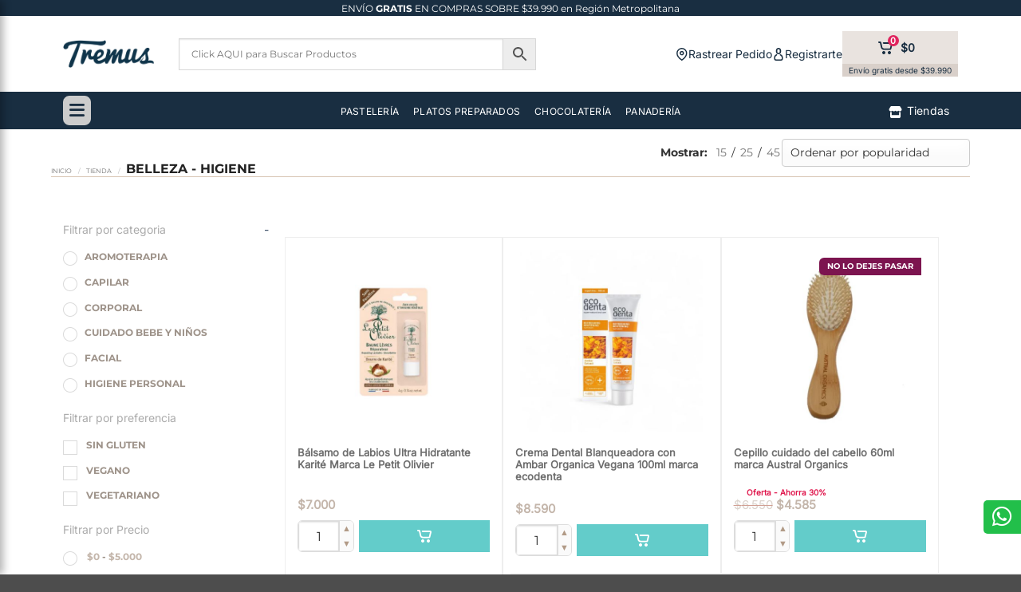

--- FILE ---
content_type: text/html; charset=UTF-8
request_url: https://tremus.cl/categoria-producto/belleza-higiene/
body_size: 44730
content:
<!DOCTYPE html>
<html lang="es" class="loading-site no-js">
<head>
	<meta charset="UTF-8" />
	<link rel="profile" href="http://gmpg.org/xfn/11" />
	<link rel="pingback" href="https://tremus.cl/xmlrpc.php" />

					<script>document.documentElement.className = document.documentElement.className + ' yes-js js_active js'</script>
			<script>(function(html){html.className = html.className.replace(/\bno-js\b/,'js')})(document.documentElement);</script>
<title>BELLEZA &#8211; HIGIENE &#8211; Tremus</title>
<meta name='robots' content='max-image-preview:large' />

<!-- Google Tag Manager for WordPress by gtm4wp.com -->
<script data-cfasync="false" data-pagespeed-no-defer>
	var gtm4wp_datalayer_name = "dataLayer";
	var dataLayer = dataLayer || [];
	const gtm4wp_use_sku_instead = 0;
	const gtm4wp_currency = 'CLP';
	const gtm4wp_product_per_impression = 10;
	const gtm4wp_clear_ecommerce = false;
	const gtm4wp_datalayer_max_timeout = 2000;
</script>
<!-- End Google Tag Manager for WordPress by gtm4wp.com --><meta name="viewport" content="width=device-width, initial-scale=1" /><link rel='dns-prefetch' href='//apis.google.com' />
<link rel='dns-prefetch' href='//use.fontawesome.com' />
<link rel='preconnect' href='https://cdn.tremus.cl' />
<link rel='preconnect' href='https://fonts.bunny.net' />
<link rel='prefetch' href='https://cdn.tremus.cl/wp-content/themes/flatsome/assets/js/flatsome.js?ver=e2eddd6c228105dac048' />
<link rel='prefetch' href='https://cdn.tremus.cl/wp-content/themes/flatsome/assets/js/chunk.slider.js?ver=3.20.4' />
<link rel='prefetch' href='https://cdn.tremus.cl/wp-content/themes/flatsome/assets/js/chunk.popups.js?ver=3.20.4' />
<link rel='prefetch' href='https://cdn.tremus.cl/wp-content/themes/flatsome/assets/js/chunk.tooltips.js?ver=3.20.4' />
<link rel='prefetch' href='https://cdn.tremus.cl/wp-content/themes/flatsome/assets/js/woocommerce.js?ver=1c9be63d628ff7c3ff4c' />
<link rel="alternate" type="application/rss+xml" title="Tremus &raquo; Feed" href="https://tremus.cl/feed/" />
<link rel="alternate" type="application/rss+xml" title="Tremus &raquo; Feed de los comentarios" href="https://tremus.cl/comments/feed/" />
<link rel="alternate" type="application/rss+xml" title="Tremus &raquo; BELLEZA - HIGIENE Categoría Feed" href="https://tremus.cl/categoria-producto/belleza-higiene/feed/" />
<style id='wp-img-auto-sizes-contain-inline-css' type='text/css'>
img:is([sizes=auto i],[sizes^="auto," i]){contain-intrinsic-size:3000px 1500px}
/*# sourceURL=wp-img-auto-sizes-contain-inline-css */
</style>
<link rel='stylesheet' id='wooco-blocks-css' href='https://tremus.cl/wp-content/plugins/wpc-composite-products/assets/css/blocks.css?ver=7.6.7' type='text/css' media='all' />
<link rel='stylesheet' id='easy-autocomplete-css' href='https://tremus.cl/wp-content/plugins/woocommerce-products-filter/js/easy-autocomplete/easy-autocomplete.min.css?ver=3.3.7.3' type='text/css' media='all' />
<link rel='stylesheet' id='easy-autocomplete-theme-css' href='https://tremus.cl/wp-content/plugins/woocommerce-products-filter/js/easy-autocomplete/easy-autocomplete.themes.min.css?ver=3.3.7.3' type='text/css' media='all' />
<style id='wp-emoji-styles-inline-css' type='text/css'>

	img.wp-smiley, img.emoji {
		display: inline !important;
		border: none !important;
		box-shadow: none !important;
		height: 1em !important;
		width: 1em !important;
		margin: 0 0.07em !important;
		vertical-align: -0.1em !important;
		background: none !important;
		padding: 0 !important;
	}
/*# sourceURL=wp-emoji-styles-inline-css */
</style>
<style id='wp-block-library-inline-css' type='text/css'>
:root{--wp-block-synced-color:#7a00df;--wp-block-synced-color--rgb:122,0,223;--wp-bound-block-color:var(--wp-block-synced-color);--wp-editor-canvas-background:#ddd;--wp-admin-theme-color:#007cba;--wp-admin-theme-color--rgb:0,124,186;--wp-admin-theme-color-darker-10:#006ba1;--wp-admin-theme-color-darker-10--rgb:0,107,160.5;--wp-admin-theme-color-darker-20:#005a87;--wp-admin-theme-color-darker-20--rgb:0,90,135;--wp-admin-border-width-focus:2px}@media (min-resolution:192dpi){:root{--wp-admin-border-width-focus:1.5px}}.wp-element-button{cursor:pointer}:root .has-very-light-gray-background-color{background-color:#eee}:root .has-very-dark-gray-background-color{background-color:#313131}:root .has-very-light-gray-color{color:#eee}:root .has-very-dark-gray-color{color:#313131}:root .has-vivid-green-cyan-to-vivid-cyan-blue-gradient-background{background:linear-gradient(135deg,#00d084,#0693e3)}:root .has-purple-crush-gradient-background{background:linear-gradient(135deg,#34e2e4,#4721fb 50%,#ab1dfe)}:root .has-hazy-dawn-gradient-background{background:linear-gradient(135deg,#faaca8,#dad0ec)}:root .has-subdued-olive-gradient-background{background:linear-gradient(135deg,#fafae1,#67a671)}:root .has-atomic-cream-gradient-background{background:linear-gradient(135deg,#fdd79a,#004a59)}:root .has-nightshade-gradient-background{background:linear-gradient(135deg,#330968,#31cdcf)}:root .has-midnight-gradient-background{background:linear-gradient(135deg,#020381,#2874fc)}:root{--wp--preset--font-size--normal:16px;--wp--preset--font-size--huge:42px}.has-regular-font-size{font-size:1em}.has-larger-font-size{font-size:2.625em}.has-normal-font-size{font-size:var(--wp--preset--font-size--normal)}.has-huge-font-size{font-size:var(--wp--preset--font-size--huge)}.has-text-align-center{text-align:center}.has-text-align-left{text-align:left}.has-text-align-right{text-align:right}.has-fit-text{white-space:nowrap!important}#end-resizable-editor-section{display:none}.aligncenter{clear:both}.items-justified-left{justify-content:flex-start}.items-justified-center{justify-content:center}.items-justified-right{justify-content:flex-end}.items-justified-space-between{justify-content:space-between}.screen-reader-text{border:0;clip-path:inset(50%);height:1px;margin:-1px;overflow:hidden;padding:0;position:absolute;width:1px;word-wrap:normal!important}.screen-reader-text:focus{background-color:#ddd;clip-path:none;color:#444;display:block;font-size:1em;height:auto;left:5px;line-height:normal;padding:15px 23px 14px;text-decoration:none;top:5px;width:auto;z-index:100000}html :where(.has-border-color){border-style:solid}html :where([style*=border-top-color]){border-top-style:solid}html :where([style*=border-right-color]){border-right-style:solid}html :where([style*=border-bottom-color]){border-bottom-style:solid}html :where([style*=border-left-color]){border-left-style:solid}html :where([style*=border-width]){border-style:solid}html :where([style*=border-top-width]){border-top-style:solid}html :where([style*=border-right-width]){border-right-style:solid}html :where([style*=border-bottom-width]){border-bottom-style:solid}html :where([style*=border-left-width]){border-left-style:solid}html :where(img[class*=wp-image-]){height:auto;max-width:100%}:where(figure){margin:0 0 1em}html :where(.is-position-sticky){--wp-admin--admin-bar--position-offset:var(--wp-admin--admin-bar--height,0px)}@media screen and (max-width:600px){html :where(.is-position-sticky){--wp-admin--admin-bar--position-offset:0px}}

/*# sourceURL=wp-block-library-inline-css */
</style><link rel='stylesheet' id='wc-blocks-style-css' href='https://tremus.cl/wp-content/plugins/woocommerce/assets/client/blocks/wc-blocks.css?ver=wc-10.4.3' type='text/css' media='all' />
<style id='global-styles-inline-css' type='text/css'>
:root{--wp--preset--aspect-ratio--square: 1;--wp--preset--aspect-ratio--4-3: 4/3;--wp--preset--aspect-ratio--3-4: 3/4;--wp--preset--aspect-ratio--3-2: 3/2;--wp--preset--aspect-ratio--2-3: 2/3;--wp--preset--aspect-ratio--16-9: 16/9;--wp--preset--aspect-ratio--9-16: 9/16;--wp--preset--color--black: #000000;--wp--preset--color--cyan-bluish-gray: #abb8c3;--wp--preset--color--white: #ffffff;--wp--preset--color--pale-pink: #f78da7;--wp--preset--color--vivid-red: #cf2e2e;--wp--preset--color--luminous-vivid-orange: #ff6900;--wp--preset--color--luminous-vivid-amber: #fcb900;--wp--preset--color--light-green-cyan: #7bdcb5;--wp--preset--color--vivid-green-cyan: #00d084;--wp--preset--color--pale-cyan-blue: #8ed1fc;--wp--preset--color--vivid-cyan-blue: #0693e3;--wp--preset--color--vivid-purple: #9b51e0;--wp--preset--color--primary: #192e41;--wp--preset--color--secondary: #c4b6ab;--wp--preset--color--success: #627D47;--wp--preset--color--alert: #b20000;--wp--preset--gradient--vivid-cyan-blue-to-vivid-purple: linear-gradient(135deg,rgb(6,147,227) 0%,rgb(155,81,224) 100%);--wp--preset--gradient--light-green-cyan-to-vivid-green-cyan: linear-gradient(135deg,rgb(122,220,180) 0%,rgb(0,208,130) 100%);--wp--preset--gradient--luminous-vivid-amber-to-luminous-vivid-orange: linear-gradient(135deg,rgb(252,185,0) 0%,rgb(255,105,0) 100%);--wp--preset--gradient--luminous-vivid-orange-to-vivid-red: linear-gradient(135deg,rgb(255,105,0) 0%,rgb(207,46,46) 100%);--wp--preset--gradient--very-light-gray-to-cyan-bluish-gray: linear-gradient(135deg,rgb(238,238,238) 0%,rgb(169,184,195) 100%);--wp--preset--gradient--cool-to-warm-spectrum: linear-gradient(135deg,rgb(74,234,220) 0%,rgb(151,120,209) 20%,rgb(207,42,186) 40%,rgb(238,44,130) 60%,rgb(251,105,98) 80%,rgb(254,248,76) 100%);--wp--preset--gradient--blush-light-purple: linear-gradient(135deg,rgb(255,206,236) 0%,rgb(152,150,240) 100%);--wp--preset--gradient--blush-bordeaux: linear-gradient(135deg,rgb(254,205,165) 0%,rgb(254,45,45) 50%,rgb(107,0,62) 100%);--wp--preset--gradient--luminous-dusk: linear-gradient(135deg,rgb(255,203,112) 0%,rgb(199,81,192) 50%,rgb(65,88,208) 100%);--wp--preset--gradient--pale-ocean: linear-gradient(135deg,rgb(255,245,203) 0%,rgb(182,227,212) 50%,rgb(51,167,181) 100%);--wp--preset--gradient--electric-grass: linear-gradient(135deg,rgb(202,248,128) 0%,rgb(113,206,126) 100%);--wp--preset--gradient--midnight: linear-gradient(135deg,rgb(2,3,129) 0%,rgb(40,116,252) 100%);--wp--preset--font-size--small: 13px;--wp--preset--font-size--medium: 20px;--wp--preset--font-size--large: 36px;--wp--preset--font-size--x-large: 42px;--wp--preset--spacing--20: 0.44rem;--wp--preset--spacing--30: 0.67rem;--wp--preset--spacing--40: 1rem;--wp--preset--spacing--50: 1.5rem;--wp--preset--spacing--60: 2.25rem;--wp--preset--spacing--70: 3.38rem;--wp--preset--spacing--80: 5.06rem;--wp--preset--shadow--natural: 6px 6px 9px rgba(0, 0, 0, 0.2);--wp--preset--shadow--deep: 12px 12px 50px rgba(0, 0, 0, 0.4);--wp--preset--shadow--sharp: 6px 6px 0px rgba(0, 0, 0, 0.2);--wp--preset--shadow--outlined: 6px 6px 0px -3px rgb(255, 255, 255), 6px 6px rgb(0, 0, 0);--wp--preset--shadow--crisp: 6px 6px 0px rgb(0, 0, 0);}:where(body) { margin: 0; }.wp-site-blocks > .alignleft { float: left; margin-right: 2em; }.wp-site-blocks > .alignright { float: right; margin-left: 2em; }.wp-site-blocks > .aligncenter { justify-content: center; margin-left: auto; margin-right: auto; }:where(.is-layout-flex){gap: 0.5em;}:where(.is-layout-grid){gap: 0.5em;}.is-layout-flow > .alignleft{float: left;margin-inline-start: 0;margin-inline-end: 2em;}.is-layout-flow > .alignright{float: right;margin-inline-start: 2em;margin-inline-end: 0;}.is-layout-flow > .aligncenter{margin-left: auto !important;margin-right: auto !important;}.is-layout-constrained > .alignleft{float: left;margin-inline-start: 0;margin-inline-end: 2em;}.is-layout-constrained > .alignright{float: right;margin-inline-start: 2em;margin-inline-end: 0;}.is-layout-constrained > .aligncenter{margin-left: auto !important;margin-right: auto !important;}.is-layout-constrained > :where(:not(.alignleft):not(.alignright):not(.alignfull)){margin-left: auto !important;margin-right: auto !important;}body .is-layout-flex{display: flex;}.is-layout-flex{flex-wrap: wrap;align-items: center;}.is-layout-flex > :is(*, div){margin: 0;}body .is-layout-grid{display: grid;}.is-layout-grid > :is(*, div){margin: 0;}body{padding-top: 0px;padding-right: 0px;padding-bottom: 0px;padding-left: 0px;}a:where(:not(.wp-element-button)){text-decoration: none;}:root :where(.wp-element-button, .wp-block-button__link){background-color: #32373c;border-width: 0;color: #fff;font-family: inherit;font-size: inherit;font-style: inherit;font-weight: inherit;letter-spacing: inherit;line-height: inherit;padding-top: calc(0.667em + 2px);padding-right: calc(1.333em + 2px);padding-bottom: calc(0.667em + 2px);padding-left: calc(1.333em + 2px);text-decoration: none;text-transform: inherit;}.has-black-color{color: var(--wp--preset--color--black) !important;}.has-cyan-bluish-gray-color{color: var(--wp--preset--color--cyan-bluish-gray) !important;}.has-white-color{color: var(--wp--preset--color--white) !important;}.has-pale-pink-color{color: var(--wp--preset--color--pale-pink) !important;}.has-vivid-red-color{color: var(--wp--preset--color--vivid-red) !important;}.has-luminous-vivid-orange-color{color: var(--wp--preset--color--luminous-vivid-orange) !important;}.has-luminous-vivid-amber-color{color: var(--wp--preset--color--luminous-vivid-amber) !important;}.has-light-green-cyan-color{color: var(--wp--preset--color--light-green-cyan) !important;}.has-vivid-green-cyan-color{color: var(--wp--preset--color--vivid-green-cyan) !important;}.has-pale-cyan-blue-color{color: var(--wp--preset--color--pale-cyan-blue) !important;}.has-vivid-cyan-blue-color{color: var(--wp--preset--color--vivid-cyan-blue) !important;}.has-vivid-purple-color{color: var(--wp--preset--color--vivid-purple) !important;}.has-primary-color{color: var(--wp--preset--color--primary) !important;}.has-secondary-color{color: var(--wp--preset--color--secondary) !important;}.has-success-color{color: var(--wp--preset--color--success) !important;}.has-alert-color{color: var(--wp--preset--color--alert) !important;}.has-black-background-color{background-color: var(--wp--preset--color--black) !important;}.has-cyan-bluish-gray-background-color{background-color: var(--wp--preset--color--cyan-bluish-gray) !important;}.has-white-background-color{background-color: var(--wp--preset--color--white) !important;}.has-pale-pink-background-color{background-color: var(--wp--preset--color--pale-pink) !important;}.has-vivid-red-background-color{background-color: var(--wp--preset--color--vivid-red) !important;}.has-luminous-vivid-orange-background-color{background-color: var(--wp--preset--color--luminous-vivid-orange) !important;}.has-luminous-vivid-amber-background-color{background-color: var(--wp--preset--color--luminous-vivid-amber) !important;}.has-light-green-cyan-background-color{background-color: var(--wp--preset--color--light-green-cyan) !important;}.has-vivid-green-cyan-background-color{background-color: var(--wp--preset--color--vivid-green-cyan) !important;}.has-pale-cyan-blue-background-color{background-color: var(--wp--preset--color--pale-cyan-blue) !important;}.has-vivid-cyan-blue-background-color{background-color: var(--wp--preset--color--vivid-cyan-blue) !important;}.has-vivid-purple-background-color{background-color: var(--wp--preset--color--vivid-purple) !important;}.has-primary-background-color{background-color: var(--wp--preset--color--primary) !important;}.has-secondary-background-color{background-color: var(--wp--preset--color--secondary) !important;}.has-success-background-color{background-color: var(--wp--preset--color--success) !important;}.has-alert-background-color{background-color: var(--wp--preset--color--alert) !important;}.has-black-border-color{border-color: var(--wp--preset--color--black) !important;}.has-cyan-bluish-gray-border-color{border-color: var(--wp--preset--color--cyan-bluish-gray) !important;}.has-white-border-color{border-color: var(--wp--preset--color--white) !important;}.has-pale-pink-border-color{border-color: var(--wp--preset--color--pale-pink) !important;}.has-vivid-red-border-color{border-color: var(--wp--preset--color--vivid-red) !important;}.has-luminous-vivid-orange-border-color{border-color: var(--wp--preset--color--luminous-vivid-orange) !important;}.has-luminous-vivid-amber-border-color{border-color: var(--wp--preset--color--luminous-vivid-amber) !important;}.has-light-green-cyan-border-color{border-color: var(--wp--preset--color--light-green-cyan) !important;}.has-vivid-green-cyan-border-color{border-color: var(--wp--preset--color--vivid-green-cyan) !important;}.has-pale-cyan-blue-border-color{border-color: var(--wp--preset--color--pale-cyan-blue) !important;}.has-vivid-cyan-blue-border-color{border-color: var(--wp--preset--color--vivid-cyan-blue) !important;}.has-vivid-purple-border-color{border-color: var(--wp--preset--color--vivid-purple) !important;}.has-primary-border-color{border-color: var(--wp--preset--color--primary) !important;}.has-secondary-border-color{border-color: var(--wp--preset--color--secondary) !important;}.has-success-border-color{border-color: var(--wp--preset--color--success) !important;}.has-alert-border-color{border-color: var(--wp--preset--color--alert) !important;}.has-vivid-cyan-blue-to-vivid-purple-gradient-background{background: var(--wp--preset--gradient--vivid-cyan-blue-to-vivid-purple) !important;}.has-light-green-cyan-to-vivid-green-cyan-gradient-background{background: var(--wp--preset--gradient--light-green-cyan-to-vivid-green-cyan) !important;}.has-luminous-vivid-amber-to-luminous-vivid-orange-gradient-background{background: var(--wp--preset--gradient--luminous-vivid-amber-to-luminous-vivid-orange) !important;}.has-luminous-vivid-orange-to-vivid-red-gradient-background{background: var(--wp--preset--gradient--luminous-vivid-orange-to-vivid-red) !important;}.has-very-light-gray-to-cyan-bluish-gray-gradient-background{background: var(--wp--preset--gradient--very-light-gray-to-cyan-bluish-gray) !important;}.has-cool-to-warm-spectrum-gradient-background{background: var(--wp--preset--gradient--cool-to-warm-spectrum) !important;}.has-blush-light-purple-gradient-background{background: var(--wp--preset--gradient--blush-light-purple) !important;}.has-blush-bordeaux-gradient-background{background: var(--wp--preset--gradient--blush-bordeaux) !important;}.has-luminous-dusk-gradient-background{background: var(--wp--preset--gradient--luminous-dusk) !important;}.has-pale-ocean-gradient-background{background: var(--wp--preset--gradient--pale-ocean) !important;}.has-electric-grass-gradient-background{background: var(--wp--preset--gradient--electric-grass) !important;}.has-midnight-gradient-background{background: var(--wp--preset--gradient--midnight) !important;}.has-small-font-size{font-size: var(--wp--preset--font-size--small) !important;}.has-medium-font-size{font-size: var(--wp--preset--font-size--medium) !important;}.has-large-font-size{font-size: var(--wp--preset--font-size--large) !important;}.has-x-large-font-size{font-size: var(--wp--preset--font-size--x-large) !important;}
/*# sourceURL=global-styles-inline-css */
</style>

<style id='font-awesome-svg-styles-default-inline-css' type='text/css'>
.svg-inline--fa {
  display: inline-block;
  height: 1em;
  overflow: visible;
  vertical-align: -.125em;
}
/*# sourceURL=font-awesome-svg-styles-default-inline-css */
</style>
<link rel='stylesheet' id='font-awesome-svg-styles-css' href='https://cdn.tremus.cl/wp-content/uploads/font-awesome/v6.4.0/css/svg-with-js.css' type='text/css' media='all' />
<style id='font-awesome-svg-styles-inline-css' type='text/css'>
   .wp-block-font-awesome-icon svg::before,
   .wp-rich-text-font-awesome-icon svg::before {content: unset;}
/*# sourceURL=font-awesome-svg-styles-inline-css */
</style>
<link rel='stylesheet' id='contact-form-7-css' href='https://tremus.cl/wp-content/plugins/contact-form-7/includes/css/styles.css?ver=6.1.4' type='text/css' media='all' />
<link rel='stylesheet' id='pvfw-modaal-css' href='https://tremus.cl/wp-content/plugins/pdf-viewer-for-wordpress/tnc-resources/modaal.min.css?ver=12.5.2' type='text/css' media='all' />
<link rel='stylesheet' id='woof-css' href='https://tremus.cl/wp-content/plugins/woocommerce-products-filter/css/front.css?ver=3.3.7.3' type='text/css' media='all' />
<style id='woof-inline-css' type='text/css'>

.woof_products_top_panel li span, .woof_products_top_panel2 li span{background: url(https://tremus.cl/wp-content/plugins/woocommerce-products-filter/img/delete.png);background-size: 14px 14px;background-repeat: no-repeat;background-position: right;}
.woof_edit_view{
                    display: none;
                }


/*# sourceURL=woof-inline-css */
</style>
<link rel='stylesheet' id='chosen-drop-down-css' href='https://tremus.cl/wp-content/plugins/woocommerce-products-filter/js/chosen/chosen.min.css?ver=3.3.7.3' type='text/css' media='all' />
<link rel='stylesheet' id='icheck-jquery-color-flat-css' href='https://tremus.cl/wp-content/plugins/woocommerce-products-filter/js/icheck/skins/flat/_all.css?ver=3.3.7.3' type='text/css' media='all' />
<link rel='stylesheet' id='icheck-jquery-color-square-css' href='https://tremus.cl/wp-content/plugins/woocommerce-products-filter/js/icheck/skins/square/_all.css?ver=3.3.7.3' type='text/css' media='all' />
<link rel='stylesheet' id='icheck-jquery-color-minimal-css' href='https://tremus.cl/wp-content/plugins/woocommerce-products-filter/js/icheck/skins/minimal/_all.css?ver=3.3.7.3' type='text/css' media='all' />
<link rel='stylesheet' id='woof_by_author_html_items-css' href='https://tremus.cl/wp-content/plugins/woocommerce-products-filter/ext/by_author/css/by_author.css?ver=3.3.7.3' type='text/css' media='all' />
<link rel='stylesheet' id='woof_by_backorder_html_items-css' href='https://tremus.cl/wp-content/plugins/woocommerce-products-filter/ext/by_backorder/css/by_backorder.css?ver=3.3.7.3' type='text/css' media='all' />
<link rel='stylesheet' id='woof_by_instock_html_items-css' href='https://tremus.cl/wp-content/plugins/woocommerce-products-filter/ext/by_instock/css/by_instock.css?ver=3.3.7.3' type='text/css' media='all' />
<link rel='stylesheet' id='woof_by_onsales_html_items-css' href='https://tremus.cl/wp-content/plugins/woocommerce-products-filter/ext/by_onsales/css/by_onsales.css?ver=3.3.7.3' type='text/css' media='all' />
<link rel='stylesheet' id='woof_by_sku_html_items-css' href='https://tremus.cl/wp-content/plugins/woocommerce-products-filter/ext/by_sku/css/by_sku.css?ver=3.3.7.3' type='text/css' media='all' />
<link rel='stylesheet' id='woof_by_text_html_items-css' href='https://tremus.cl/wp-content/plugins/woocommerce-products-filter/ext/by_text/assets/css/front.css?ver=3.3.7.3' type='text/css' media='all' />
<link rel='stylesheet' id='woof_color_html_items-css' href='https://tremus.cl/wp-content/plugins/woocommerce-products-filter/ext/color/css/html_types/color.css?ver=3.3.7.3' type='text/css' media='all' />
<link rel='stylesheet' id='woof_image_html_items-css' href='https://tremus.cl/wp-content/plugins/woocommerce-products-filter/ext/image/css/html_types/image.css?ver=3.3.7.3' type='text/css' media='all' />
<link rel='stylesheet' id='woof_label_html_items-css' href='https://tremus.cl/wp-content/plugins/woocommerce-products-filter/ext/label/css/html_types/label.css?ver=3.3.7.3' type='text/css' media='all' />
<link rel='stylesheet' id='woof_query_save_html_items-css' href='https://tremus.cl/wp-content/plugins/woocommerce-products-filter/ext/query_save/css/query_save.css?ver=3.3.7.3' type='text/css' media='all' />
<link rel='stylesheet' id='woof_select_hierarchy_html_items-css' href='https://tremus.cl/wp-content/plugins/woocommerce-products-filter/ext/select_hierarchy/css/html_types/select_hierarchy.css?ver=3.3.7.3' type='text/css' media='all' />
<link rel='stylesheet' id='woof_select_radio_check_html_items-css' href='https://tremus.cl/wp-content/plugins/woocommerce-products-filter/ext/select_radio_check/css/html_types/select_radio_check.css?ver=3.3.7.3' type='text/css' media='all' />
<link rel='stylesheet' id='woof_slider_html_items-css' href='https://tremus.cl/wp-content/plugins/woocommerce-products-filter/ext/slider/css/html_types/slider.css?ver=3.3.7.3' type='text/css' media='all' />
<link rel='stylesheet' id='woof_sd_html_items_checkbox-css' href='https://tremus.cl/wp-content/plugins/woocommerce-products-filter/ext/smart_designer/css/elements/checkbox.css?ver=3.3.7.3' type='text/css' media='all' />
<link rel='stylesheet' id='woof_sd_html_items_radio-css' href='https://tremus.cl/wp-content/plugins/woocommerce-products-filter/ext/smart_designer/css/elements/radio.css?ver=3.3.7.3' type='text/css' media='all' />
<link rel='stylesheet' id='woof_sd_html_items_switcher-css' href='https://tremus.cl/wp-content/plugins/woocommerce-products-filter/ext/smart_designer/css/elements/switcher.css?ver=3.3.7.3' type='text/css' media='all' />
<link rel='stylesheet' id='woof_sd_html_items_color-css' href='https://tremus.cl/wp-content/plugins/woocommerce-products-filter/ext/smart_designer/css/elements/color.css?ver=3.3.7.3' type='text/css' media='all' />
<link rel='stylesheet' id='woof_sd_html_items_tooltip-css' href='https://tremus.cl/wp-content/plugins/woocommerce-products-filter/ext/smart_designer/css/tooltip.css?ver=3.3.7.3' type='text/css' media='all' />
<link rel='stylesheet' id='woof_sd_html_items_front-css' href='https://tremus.cl/wp-content/plugins/woocommerce-products-filter/ext/smart_designer/css/front.css?ver=3.3.7.3' type='text/css' media='all' />
<link rel='stylesheet' id='woof-switcher23-css' href='https://tremus.cl/wp-content/plugins/woocommerce-products-filter/css/switcher.css?ver=3.3.7.3' type='text/css' media='all' />
<style id='woocommerce-inline-inline-css' type='text/css'>
.woocommerce form .form-row .required { visibility: visible; }
/*# sourceURL=woocommerce-inline-inline-css */
</style>
<link rel='stylesheet' id='aws-pro-style-css' href='https://tremus.cl/wp-content/plugins/advanced-woo-search-pro/assets/css/common.css?ver=pro2.63' type='text/css' media='all' />
<link rel='stylesheet' id='wooco-frontend-css' href='https://tremus.cl/wp-content/plugins/wpc-composite-products/assets/css/frontend.css?ver=7.6.7' type='text/css' media='all' />
<link rel='stylesheet' id='tremus-custom-shortcodes-css' href='https://cdn.tremus.cl/wp-content/themes/flatsome-child/assets/css/custom-shortcodes.css?ver=1.0.0' type='text/css' media='all' />
<link rel='stylesheet' id='tremus-global-custom-css' href='https://cdn.tremus.cl/wp-content/themes/flatsome-child/assets/css/global-custom.css?ver=1.0.0' type='text/css' media='all' />
<link rel='stylesheet' id='responsive-css' href='https://cdn.tremus.cl/wp-content/themes/flatsome-child/assets/css/responsive.css?ver=1.0.0' type='text/css' media='all' />
<link rel='stylesheet' id='woocommerce-styles-css' href='https://cdn.tremus.cl/wp-content/themes/flatsome-child/assets/css/woocommerce-styles.css?ver=1.0.0' type='text/css' media='all' />
<link rel='stylesheet' id='flatsome-woocommerce-wishlist-css' href='https://cdn.tremus.cl/wp-content/themes/flatsome/inc/integrations/wc-yith-wishlist/wishlist.css?ver=3.20.4' type='text/css' media='all' />
<link rel='stylesheet' id='font-awesome-official-css' href='https://use.fontawesome.com/releases/v6.4.0/css/all.css' type='text/css' media='all' integrity="sha384-iw3OoTErCYJJB9mCa8LNS2hbsQ7M3C0EpIsO/H5+EGAkPGc6rk+V8i04oW/K5xq0" crossorigin="anonymous" />
<link rel='stylesheet' id='flatsome-main-css' href='https://cdn.tremus.cl/wp-content/themes/flatsome/assets/css/flatsome.css?ver=3.20.4' type='text/css' media='all' />
<style id='flatsome-main-inline-css' type='text/css'>
@font-face {
				font-family: "fl-icons";
				font-display: block;
				src: url(https://cdn.tremus.cl/wp-content/themes/flatsome/assets/css/icons/fl-icons.eot?v=3.20.4);
				src:
					url(https://cdn.tremus.cl/wp-content/themes/flatsome/assets/css/icons/fl-icons.eot#iefix?v=3.20.4) format("embedded-opentype"),
					url(https://cdn.tremus.cl/wp-content/themes/flatsome/assets/css/icons/fl-icons.woff2?v=3.20.4) format("woff2"),
					url(https://cdn.tremus.cl/wp-content/themes/flatsome/assets/css/icons/fl-icons.ttf?v=3.20.4) format("truetype"),
					url(https://cdn.tremus.cl/wp-content/themes/flatsome/assets/css/icons/fl-icons.woff?v=3.20.4) format("woff"),
					url(https://cdn.tremus.cl/wp-content/themes/flatsome/assets/css/icons/fl-icons.svg?v=3.20.4#fl-icons) format("svg");
			}
/*# sourceURL=flatsome-main-inline-css */
</style>
<link rel='stylesheet' id='flatsome-shop-css' href='https://cdn.tremus.cl/wp-content/themes/flatsome/assets/css/flatsome-shop.css?ver=3.20.4' type='text/css' media='all' />
<link rel='stylesheet' id='flatsome-style-css' href='https://cdn.tremus.cl/wp-content/themes/flatsome-child/style.css?ver=3.0' type='text/css' media='all' />
<link rel='stylesheet' id='font-awesome-official-v4shim-css' href='https://use.fontawesome.com/releases/v6.4.0/css/v4-shims.css' type='text/css' media='all' integrity="sha384-TjXU13dTMPo+5ZlOUI1IGXvpmajjoetPqbUJqTx+uZ1bGwylKHNEItuVe/mg/H6l" crossorigin="anonymous" />
<script type="text/javascript">
            window._nslDOMReady = (function () {
                const executedCallbacks = new Set();
            
                return function (callback) {
                    /**
                    * Third parties might dispatch DOMContentLoaded events, so we need to ensure that we only run our callback once!
                    */
                    if (executedCallbacks.has(callback)) return;
            
                    const wrappedCallback = function () {
                        if (executedCallbacks.has(callback)) return;
                        executedCallbacks.add(callback);
                        callback();
                    };
            
                    if (document.readyState === "complete" || document.readyState === "interactive") {
                        wrappedCallback();
                    } else {
                        document.addEventListener("DOMContentLoaded", wrappedCallback);
                    }
                };
            })();
        </script><script type="text/javascript" src="https://cdn.tremus.cl/wp-includes/js/jquery/jquery.min.js?ver=3.7.1" id="jquery-core-js"></script>
<script type="text/javascript" src="https://cdn.tremus.cl/wp-includes/js/jquery/jquery-migrate.min.js?ver=3.4.1" id="jquery-migrate-js"></script>
<script type="text/javascript" src="https://tremus.cl/wp-content/plugins/woocommerce-products-filter/js/easy-autocomplete/jquery.easy-autocomplete.min.js?ver=3.3.7.3" id="easy-autocomplete-js"></script>
<script type="text/javascript" id="woof-husky-js-extra">
/* <![CDATA[ */
var woof_husky_txt = {"ajax_url":"https://tremus.cl/wp-admin/admin-ajax.php","plugin_uri":"https://tremus.cl/wp-content/plugins/woocommerce-products-filter/ext/by_text/","loader":"https://tremus.cl/wp-content/plugins/woocommerce-products-filter/ext/by_text/assets/img/ajax-loader.gif","not_found":"Nothing found!","prev":"Prev","next":"Siguiente","site_link":"https://tremus.cl","default_data":{"placeholder":"","behavior":"title","search_by_full_word":"0","autocomplete":1,"how_to_open_links":"0","taxonomy_compatibility":"0","sku_compatibility":"0","custom_fields":"","search_desc_variant":"0","view_text_length":"10","min_symbols":"3","max_posts":"10","image":"","notes_for_customer":"","template":"","max_open_height":"300","page":0}};
//# sourceURL=woof-husky-js-extra
/* ]]> */
</script>
<script type="text/javascript" src="https://tremus.cl/wp-content/plugins/woocommerce-products-filter/ext/by_text/assets/js/husky.js?ver=3.3.7.3" id="woof-husky-js"></script>
<script type="text/javascript" id="tt4b_ajax_script-js-extra">
/* <![CDATA[ */
var tt4b_script_vars = {"pixel_code":"D54LMQRC77UFV71PPPAG","currency":"CLP","country":"CL","advanced_matching":"1"};
//# sourceURL=tt4b_ajax_script-js-extra
/* ]]> */
</script>
<script type="text/javascript" src="https://tremus.cl/wp-content/plugins/tiktok-for-business/admin/js/ajaxSnippet.js?ver=v1" id="tt4b_ajax_script-js"></script>
<script type="text/javascript" src="https://tremus.cl/wp-content/plugins/woocommerce/assets/js/jquery-blockui/jquery.blockUI.min.js?ver=2.7.0-wc.10.4.3" id="wc-jquery-blockui-js" data-wp-strategy="defer"></script>
<script type="text/javascript" id="wc-add-to-cart-js-extra">
/* <![CDATA[ */
var wc_add_to_cart_params = {"ajax_url":"/wp-admin/admin-ajax.php","wc_ajax_url":"/?wc-ajax=%%endpoint%%","i18n_view_cart":"Ver carrito","cart_url":"https://tremus.cl/carrito/","is_cart":"","cart_redirect_after_add":"no"};
//# sourceURL=wc-add-to-cart-js-extra
/* ]]> */
</script>
<script type="text/javascript" src="https://tremus.cl/wp-content/plugins/woocommerce/assets/js/frontend/add-to-cart.min.js?ver=10.4.3" id="wc-add-to-cart-js" defer="defer" data-wp-strategy="defer"></script>
<script type="text/javascript" src="https://tremus.cl/wp-content/plugins/woocommerce/assets/js/js-cookie/js.cookie.min.js?ver=2.1.4-wc.10.4.3" id="wc-js-cookie-js" data-wp-strategy="defer"></script>
<script type="text/javascript" src="https://tremus.cl/wp-content/plugins/pixelyoursite-pro-1/dist/scripts/js.cookie-2.1.3.min.js?ver=2.1.3" id="js-cookie-pys-js"></script>
<script type="text/javascript" src="https://tremus.cl/wp-content/plugins/pixelyoursite-pro-1/dist/scripts/jquery.bind-first-0.2.3.min.js" id="jquery-bind-first-js"></script>
<script type="text/javascript" src="https://tremus.cl/wp-content/plugins/pixelyoursite-pro-1/dist/scripts/tld.min.js?ver=2.3.1" id="js-tld-js"></script>
<script type="text/javascript" id="pys-js-extra">
/* <![CDATA[ */
var pysOptions = {"staticEvents":{"facebook":{"woo_view_category":[{"delay":0,"type":"static","name":"ViewCategory","eventID":"20e1a42e-75de-4013-8cc3-3f8488ff1c9b","pixelIds":["290914566788714"],"params":{"content_type":"product_group","content_name":"BELLEZA - HIGIENE","content_ids":["04050531_206015","04040382_216995","04050532_222767","04050534_222772","04050535_222774","04070140_225575","04040388_241837","04040366_243394","04040393_245213","04010258_245219"],"page_title":"BELLEZA - HIGIENE","post_type":"product_cat","post_id":6178,"plugin":"PixelYourSite","event_url":"tremus.cl/categoria-producto/belleza-higiene/","user_role":"guest"},"e_id":"woo_view_category","ids":[],"hasTimeWindow":false,"timeWindow":0,"woo_order":"","edd_order":""}],"init_event":[{"delay":0,"type":"static","ajaxFire":false,"name":"PageView","eventID":"276f7c08-61ff-4151-9404-f6bb684db5b8","pixelIds":["290914566788714"],"params":{"categories":"BELLEZA - HIGIENE, FACIAL","tags":"LIBRE CRUELDAD, SECO","page_title":"BELLEZA - HIGIENE","post_type":"product_cat","post_id":6178,"plugin":"PixelYourSite","event_url":"tremus.cl/categoria-producto/belleza-higiene/","user_role":"guest"},"e_id":"init_event","ids":[],"hasTimeWindow":false,"timeWindow":0,"woo_order":"","edd_order":""}]}},"dynamicEvents":{"woo_add_to_cart_on_button_click":{"facebook":{"delay":0,"type":"dyn","name":"AddToCart","eventID":"e63907f3-44c9-497e-99ae-264ad8998af4","pixelIds":["290914566788714"],"params":{"page_title":"BELLEZA - HIGIENE","post_type":"product_cat","post_id":6178,"plugin":"PixelYourSite","event_url":"tremus.cl/categoria-producto/belleza-higiene/","user_role":"guest"},"e_id":"woo_add_to_cart_on_button_click","ids":[],"hasTimeWindow":false,"timeWindow":0,"woo_order":"","edd_order":""}}},"triggerEvents":[],"triggerEventTypes":[],"facebook":{"pixelIds":["290914566788714"],"advancedMatchingEnabled":true,"advancedMatching":{"external_id":"7378fd3504b7097f9b18877d109fcb4307b601f4bfc0a9303d171b9b92d1e303"},"removeMetadata":false,"wooVariableAsSimple":false,"serverApiEnabled":true,"wooCRSendFromServer":false,"send_external_id":true,"enabled_medical":false,"do_not_track_medical_param":["","event_url","landing_page","post_title","page_title","content_name","categories","category_name","tags"],"meta_ldu":false},"debug":"","siteUrl":"https://tremus.cl","ajaxUrl":"https://tremus.cl/wp-admin/admin-ajax.php","ajax_event":"0e65711f52","trackUTMs":"1","trackTrafficSource":"1","user_id":"0","enable_lading_page_param":"1","cookie_duration":"7","enable_event_day_param":"1","enable_event_month_param":"1","enable_event_time_param":"1","enable_remove_target_url_param":"1","enable_remove_download_url_param":"1","visit_data_model":"first_visit","last_visit_duration":"60","enable_auto_save_advance_matching":"1","enable_success_send_form":"","enable_automatic_events":"1","enable_event_video":"","ajaxForServerEvent":"1","ajaxForServerStaticEvent":"1","send_external_id":"1","external_id_expire":"180","track_cookie_for_subdomains":"1","google_consent_mode":"1","data_persistency":"keep_data","advance_matching_form":{"enable_advance_matching_forms":true,"advance_matching_fn_names":["","first_name","first-name","first name","name","your-name","billing_first_name"],"advance_matching_ln_names":["","last_name","last-name","last name","billing_last_name"],"advance_matching_tel_names":["","phone","tel","your-phone","billing_phone"],"advance_matching_em_names":[""]},"advance_matching_url":{"enable_advance_matching_url":true,"advance_matching_fn_names":[""],"advance_matching_ln_names":[""],"advance_matching_tel_names":[""],"advance_matching_em_names":[""]},"track_dynamic_fields":[],"gdpr":{"ajax_enabled":false,"all_disabled_by_api":false,"facebook_disabled_by_api":false,"tiktok_disabled_by_api":false,"analytics_disabled_by_api":false,"google_ads_disabled_by_api":false,"pinterest_disabled_by_api":false,"bing_disabled_by_api":false,"externalID_disabled_by_api":false,"facebook_prior_consent_enabled":true,"tiktok_prior_consent_enabled":true,"analytics_prior_consent_enabled":true,"google_ads_prior_consent_enabled":true,"pinterest_prior_consent_enabled":true,"bing_prior_consent_enabled":true,"cookiebot_integration_enabled":false,"cookiebot_facebook_consent_category":"marketing","cookiebot_tiktok_consent_category":"marketing","cookiebot_analytics_consent_category":"statistics","cookiebot_google_ads_consent_category":"marketing","cookiebot_pinterest_consent_category":"marketing","cookiebot_bing_consent_category":"marketing","cookie_notice_integration_enabled":false,"cookie_law_info_integration_enabled":false,"real_cookie_banner_integration_enabled":false,"consent_magic_integration_enabled":false,"analytics_storage":{"enabled":true,"value":"granted","filter":false},"ad_storage":{"enabled":true,"value":"granted","filter":false},"ad_user_data":{"enabled":true,"value":"granted","filter":false},"ad_personalization":{"enabled":true,"value":"granted","filter":false}},"cookie":{"disabled_all_cookie":false,"disabled_start_session_cookie":false,"disabled_advanced_form_data_cookie":false,"disabled_landing_page_cookie":false,"disabled_first_visit_cookie":false,"disabled_trafficsource_cookie":false,"disabled_utmTerms_cookie":false,"disabled_utmId_cookie":false},"tracking_analytics":{"TrafficSource":"direct","TrafficLanding":"https://tremus.cl/categoria-producto/belleza-higiene/","TrafficUtms":[],"TrafficUtmsId":[],"userDataEnable":true,"userData":{"emails":[],"phones":[],"addresses":[]},"use_encoding_provided_data":true,"use_multiple_provided_data":true},"GATags":{"ga_datalayer_type":"default","ga_datalayer_name":"dataLayerPYS"},"automatic":{"enable_youtube":true,"enable_vimeo":true,"enable_video":false},"woo":{"enabled":true,"enabled_save_data_to_orders":true,"addToCartOnButtonEnabled":true,"addToCartOnButtonValueEnabled":true,"addToCartOnButtonValueOption":"price","woo_purchase_on_transaction":true,"woo_view_content_variation_is_selected":true,"singleProductId":null,"affiliateEnabled":false,"removeFromCartSelector":"form.woocommerce-cart-form .remove","addToCartCatchMethod":"add_cart_js","is_order_received_page":false,"containOrderId":false,"affiliateEventName":"Lead"},"edd":{"enabled":false},"cache_bypass":"1768526313"};
//# sourceURL=pys-js-extra
/* ]]> */
</script>
<script type="text/javascript" src="https://tremus.cl/wp-content/plugins/pixelyoursite-pro-1/dist/scripts/public.js?ver=11.3.0.3" id="pys-js"></script>
<link rel="https://api.w.org/" href="https://tremus.cl/wp-json/" /><link rel="alternate" title="JSON" type="application/json" href="https://tremus.cl/wp-json/wp/v2/product_cat/6178" /><link rel="EditURI" type="application/rsd+xml" title="RSD" href="https://tremus.cl/xmlrpc.php?rsd" />

 <!-- OneAll.com / Social Login for WordPress / v5.10.0 -->
<script data-cfasync="false" type="text/javascript">
 (function() {
  var oa = document.createElement('script'); oa.type = 'text/javascript';
  oa.async = true; oa.src = 'https://tremuscl.api.oneall.com/socialize/library.js';
  var s = document.getElementsByTagName('script')[0]; s.parentNode.insertBefore(oa, s);
 })();
</script>
<style>.oneall_social_login + p.comment-notes{margin-top: 10px !important;}#login #loginform .oneall_social_login{background-color: rgba(0, 0, 0, 0.04);padding: 10px 10px 0 10px;margin-bottom: 10px;border: 1px solid rgba(0, 0, 0, 0.06);border-radius: 4px;}</style><style type='text/css'>
				iframe.pvfw-pdf-viewer-frame{
					max-width: 100%;
					border: 0px;
				}
				@media screen and (max-width: 799px) {
					iframe.pvfw-pdf-viewer-frame{
						height: 400px;
					}
				}</style>
<!-- This website runs the Product Feed PRO for WooCommerce by AdTribes.io plugin - version woocommercesea_option_installed_version -->
<meta name="ti-site-data" content="[base64]" />
<!-- Google Tag Manager for WordPress by gtm4wp.com -->
<!-- GTM Container placement set to manual -->
<script data-cfasync="false" data-pagespeed-no-defer>
	var dataLayer_content = {"visitorLoginState":"logged-out","visitorEmail":"","visitorEmailHash":"","visitorRegistrationDate":"","pagePostType":"product","pagePostType2":"tax-product","pageCategory":[],"customerTotalOrders":0,"customerTotalOrderValue":0,"customerFirstName":"","customerLastName":"","customerBillingFirstName":"","customerBillingLastName":"","customerBillingCompany":"","customerBillingAddress1":"","customerBillingAddress2":"","customerBillingCity":"","customerBillingState":"","customerBillingPostcode":"","customerBillingCountry":"","customerBillingEmail":"","customerBillingEmailHash":"","customerBillingPhone":"","customerShippingFirstName":"","customerShippingLastName":"","customerShippingCompany":"","customerShippingAddress1":"","customerShippingAddress2":"","customerShippingCity":"","customerShippingState":"","customerShippingPostcode":"","customerShippingCountry":"","cartContent":{"totals":{"applied_coupons":[],"discount_total":0,"subtotal":0,"total":0},"items":[]}};
	dataLayer.push( dataLayer_content );
</script>
<script data-cfasync="false" data-pagespeed-no-defer>
(function(w,d,s,l,i){w[l]=w[l]||[];w[l].push({'gtm.start':
new Date().getTime(),event:'gtm.js'});var f=d.getElementsByTagName(s)[0],
j=d.createElement(s),dl=l!='dataLayer'?'&l='+l:'';j.async=true;j.src=
'//www.googletagmanager.com/gtm.js?id='+i+dl;f.parentNode.insertBefore(j,f);
})(window,document,'script','dataLayer','GTM-TQBQC8R');
</script>
<!-- End Google Tag Manager for WordPress by gtm4wp.com -->    <script type="application/ld+json">
    {
      "@context": "https://schema.org",
      "@graph": [
        {
          "@type": "Organization",
          "@id": "https://tremus.cl/#org",
          "name": "Tremus",
          "url": "https://tremus.cl/",
          "logo": "https://cdn.tremus.cl/wp-content/uploads/2024/10/logo-tremus.png",
          "sameAs": [
            "https://www.instagram.com/tremus_market",
            "https://www.facebook.com/Tremus.SuperMarket",
            "https://business.google.com/n/16059042402889472108/profile?hl=es-419&fid=7462404620910129093",
            "https://business.google.com/n/3242438721357105974/profile?hl=es-419&fid=6899090001400935288",
            "https://business.google.com/n/14820277475275666879/profile?hl=es-419&fid=6139109249713522624"
          ]
        },
        {
          "@type": "WebSite",
          "@id": "https://tremus.cl/#website",
          "url": "https://tremus.cl/",
          "name": "Tremus",
          "publisher": {"@id": "https://tremus.cl/#org"},
          "potentialAction": {
            "@type": "SearchAction",
            "target": "https://tremus.cl/?s={search_term_string}",
            "query-input": "required name=search_term_string"
          }
        }
      ]
    }
    </script>
            <style>
            /* Pantallas Grandes (Escritorio Pro / Ultrawide) */
            @media (min-width: 1480px) and (max-width: 2500px) {
                .tremus-product {
                    max-width: 24% !important;
                    height: auto !important;
                }
            }

            /* Pantallas Medianas (Laptops / Desktop Estándar) */
            @media (min-width: 780px) and (max-width: 1479px) {
                .tremus-product {
                    max-width: 32% !important;
                    height: auto !important;
                }
            }
        </style>
            <style>
    /* Contenedor */
    .tremus-brand-pages{ display:grid; gap:32px; width:100%; }

    /* Fila y track */
    .tremus-brand-pages .tremus-row{ overflow:hidden; width:100%; }
    .tremus-brand-pages .tremus-track{
        display:flex;
        width:100%;
        transition: transform var(--tremus-transition) ease;
        will-change: transform;
    }

   /* Cada “página” ocupa el 100% del ancho visible y tiene 5 columnas */
.tremus-brand-pages .tremus-page{
  flex: 0 0 100%;
  width: 100%;
  display: grid;
  grid-template-columns: repeat(5, 1fr);
  justify-items: center;
  align-items: center;
  column-gap: 40px;
}


   
    /* Responsive */
    @media (max-width: 849px){
        .tremus-brand-pages{ gap:22px; }
        .tremus-brand-pages .tremus-page{ column-gap: 28px; }
        .tremus-brand-pages .tremus-item img{ height:52px; max-width:160px; }
    }
    @media (max-width: 480px){
        .tremus-brand-pages{ --tremus-cols: 2; } /* 2 columnas en mobile */
        .tremus-brand-pages .tremus-page{ column-gap: 18px; }
        .tremus-brand-pages .tremus-item img{ height:46px; max-width:140px; }
    }
		/* Fila de abajo: “dirección contraria” sin blancos */
.tremus-brand-pages .tremus-bottom{
  transform: scaleX(-1);
}
.tremus-brand-pages .tremus-bottom .tremus-item{
  transform: scaleX(-1);
}
/* Caja fija 90x90 */
.tremus-brand-pages .tremus-item{
  width: 90px;
  height: 90px;
  position: relative;
  overflow: hidden;
  padding: 0;
  margin: 0;
  line-height: 0;
  display: block;
}

/* Logo más grande, sin recorte */
.tremus-brand-pages .tremus-item img{
  position: absolute !important;
  top: 50% !important;
  left: 50% !important;
  transform: translate(-50%, -50%) !important;

  width: auto !important;
  height: auto !important;

  max-width: 100% !important;
  max-height: 100% !important;

  object-fit: contain !important;
  object-position: center !important;
  display: block !important;
}
/* Margen superior e inferior del slider de marcas */
.tremus-brand-pages{
  margin: 20px 0;   /* 60px arriba y abajo */
}

    </style>
	<noscript><style>.woocommerce-product-gallery{ opacity: 1 !important; }</style></noscript>
	
                <script>
                
                    window.addEventListener("load", function() {
                        
                        var awsDiviSearch = document.querySelectorAll("header .et_pb_menu__search-button");
                        if ( awsDiviSearch ) {
                            for (var i = 0; i < awsDiviSearch.length; i++) {
                                awsDiviSearch[i].addEventListener("click", function() {
                                    window.setTimeout(function(){
                                        document.querySelector(".et_pb_menu__search-container .aws-container .aws-search-field").focus();
                                        jQuery( ".aws-search-result" ).hide();
                                    }, 100);
                                }, false);
                            }
                        }

                    }, false);

                </script><link rel="icon" href="https://cdn.tremus.cl/wp-content/uploads/2024/10/cropped-ico-32x32.png" sizes="32x32" />
<link rel="icon" href="https://cdn.tremus.cl/wp-content/uploads/2024/10/cropped-ico-192x192.png" sizes="192x192" />
<link rel="apple-touch-icon" href="https://cdn.tremus.cl/wp-content/uploads/2024/10/cropped-ico-180x180.png" />
<meta name="msapplication-TileImage" content="https://cdn.tremus.cl/wp-content/uploads/2024/10/cropped-ico-270x270.png" />
<style id="custom-css" type="text/css">:root {--primary-color: #192e41;--fs-color-primary: #192e41;--fs-color-secondary: #c4b6ab;--fs-color-success: #627D47;--fs-color-alert: #b20000;--fs-color-base: #4a4a4a;--fs-experimental-link-color: #334862;--fs-experimental-link-color-hover: #111;}.tooltipster-base {--tooltip-color: #fff;--tooltip-bg-color: #000;}.off-canvas-right .mfp-content, .off-canvas-left .mfp-content {--drawer-width: 300px;}.off-canvas .mfp-content.off-canvas-cart {--drawer-width: 360px;}.container-width, .full-width .ubermenu-nav, .container, .row{max-width: 1650px}.row.row-collapse{max-width: 1620px}.row.row-small{max-width: 1642.5px}.row.row-large{max-width: 1680px}.header-main{height: 95px}#logo img{max-height: 95px}#logo{width:115px;}.header-bottom{min-height: 47px}.header-top{min-height: 20px}.transparent .header-main{height: 90px}.transparent #logo img{max-height: 90px}.has-transparent + .page-title:first-of-type,.has-transparent + #main > .page-title,.has-transparent + #main > div > .page-title,.has-transparent + #main .page-header-wrapper:first-of-type .page-title{padding-top: 170px;}.header.show-on-scroll,.stuck .header-main{height:70px!important}.stuck #logo img{max-height: 70px!important}.search-form{ width: 70%;}.header-bg-color {background-color: #ffffff}.header-bottom {background-color: #192e41}.header-bottom-nav > li > a{line-height: 15px }@media (max-width: 549px) {.header-main{height: 70px}#logo img{max-height: 70px}}.header-top{background-color:#192e41!important;}body{font-size: 100%;}body{font-family: Montserrat, sans-serif;}body {font-weight: 400;font-style: normal;}.nav > li > a {font-family: Montserrat, sans-serif;}.mobile-sidebar-levels-2 .nav > li > ul > li > a {font-family: Montserrat, sans-serif;}.nav > li > a,.mobile-sidebar-levels-2 .nav > li > ul > li > a {font-weight: 700;font-style: normal;}h1,h2,h3,h4,h5,h6,.heading-font, .off-canvas-center .nav-sidebar.nav-vertical > li > a{font-family: Inter, sans-serif;}h1,h2,h3,h4,h5,h6,.heading-font,.banner h1,.banner h2 {font-weight: 400;font-style: normal;}.alt-font{font-family: Montserrat, sans-serif;}.alt-font {font-weight: 400!important;font-style: normal!important;}.header:not(.transparent) .header-bottom-nav.nav > li > a{color: #ffffff;}.shop-page-title.featured-title .title-bg{background-image: url(https://cdn.tremus.cl/wp-content/uploads/2025/12/BELLEZA.jpg)!important;}@media screen and (min-width: 550px){.products .box-vertical .box-image{min-width: 600px!important;width: 600px!important;}}button[name='update_cart'] { display: none; }.nav-vertical-fly-out > li + li {border-top-width: 1px; border-top-style: solid;}.label-new.menu-item > a:after{content:"Nuevo";}.label-hot.menu-item > a:after{content:"Caliente";}.label-sale.menu-item > a:after{content:"Oferta";}.label-popular.menu-item > a:after{content:"Populares";}</style>		<style type="text/css" id="wp-custom-css">
			.wmc-checkout-wrapper{
	padding-bottom: 60px !important;
}

svg{
	display: none;
}

.wizard .steps li.current span.number{
	color: #fff !important;
}

.header:not(.transparent) .header-bottom-nav.nav > li > a{
	text-transform: none;
	text-align: center;
	font-family: "Inter", sans-serif;
	font-size: 12px;
	font-style: normal;
	font-weight: 400;
	line-height: normal;
}

.banner .button{
	text-transform: none;
}

.nav-top-link:hover, .store-header-link:hover{
	color: #C4B6AB !important;
}

.section-title{
	font-size: 1.1em;
	display: inline;
	border-bottom: 6px #C4B6AB solid;
	color: #192E41;
	padding-bottom: 5px;
}

.separator{
	width: 100%;
	height: 1px;
	background: #C4B6AB;
	margin-top: 5px;
}

span.amount{
	color: #C4B6AB;
}

.col-inner ol li.tab, .col-inner ul li.tab, .entry-content ol li.tab, .entry-content ul li.tab, .entry-summary ol li.tab, .entry-summary ul li.tab{
	margin-right: 60px;
}

.banner-tiendas{
	font-size: 2.1em !important;
	border-radius: 6px
}

.header-utilities {
  display: flex;
  align-items: center;
  gap: 25px; 
}

.utility-item {
  display: flex;
  align-items: center;
  gap: 8px;
}

.utility-icon {
  width: 16px;
  height: 16px;
}

.utility-icon-light{
	display: none;
}

.location-container{
	display: flex;
	align-items: center;
	gap: 5px;
}

.header-text{
	color: #192E41 !important;
	text-align: center;
	font-family: "Inter", sans-serif;
	font-size: 14px;
	font-style: normal;
	font-weight: 400;
	line-height: normal;
}

.store-header-link{
	font-size: 1.4em !important;
	display: flex;
	align-items: center; 
	gap: 2px;
	cursor: pointer;
}

.store-header-link i{
	margin-top: 3px;
}

.submenu-btn{
	font-size: 1.6em;
	background: #ccc;
	border-radius: 8px;
	color: #192E41 !important;
	padding: 8px;
	max-height: 50px;
	display: flex;
	align-items: center;
	justify-content: center;
	cursor: pointer;
}

.our-stores-title{
  display: flex;
  align-items: center;
  justify-content: flex-start;
  gap: 8px; 
}

.our-stores-title h2{
  display: inline-block;
  flex: 0 0 auto;
  width: auto !important;
  max-width: none;
  margin: 0;
  white-space: nowrap;
	font-size: 1.8em;
}

.our-stores-title img{
  display: block;
  max-width: 29px;
  height: auto;
  flex: 0 0 auto;
  margin-left: 15px
}

.our-stores-subtitlte{
	color: #a3a3a3;
  margin-top: 5px;
  font-size: .9rem;
}

.absolute-footer{
	display: none;
}

.textimonial-box-container{
	box-shadow: 3px 3px 10px #c4c4c4;
}

.star-rating span:before{
	color: #346959; 
}

.testimonial-title{
	display: flex;
	justify-content: center;
	align-items: center;
	padding: 12px 0px;
	font-style: normal !important;
}

.testimonial-title h3{
	display: inline-flex;
	width: fit-content;
	padding: 0px 12px;
	color: #346959;
}

.testimonial-verified{
	color: #fff;
	background: #346959;
	padding: 5px;
	border-radius: 5px
}

.testimonial-text{
	font-style: normal !important;
}

.aws-container .aws-search-form .aws-wrapper{
	width: 40vw;
}

@media (max-width: 600px) {
	.header-logo-dark, .header-logo-sticky, .nav-dark .header-logo, .sticky .dark .header-logo-dark, .sticky .has-sticky-logo .header-logo{
	display: block !important;
		position: absolute;
		bottom: 25px;
		left: 75px;
}
	
	.utility-icon{
		display: none !important;
	}
	.utility-icon-light{
		display: block !important;
	}
	
	.categorias-container {
  display: grid;
  grid-template-columns: repeat(4, 1fr);
  gap: 16px 8px;
  justify-items: center;
  align-items: center;
  padding: 10px 0;
}

.categoria-item {
  display: flex;
  flex-direction: column;
  align-items: center;
  text-align: center;
  text-decoration: none;
  color: #222;
}

/* Contenedor circular gris */
.categoria-imagen {
  position: relative;
  display: inline-flex;
  align-items: center;
  justify-content: center;
  border-radius: 50%;
  background-color: #f2edea; /* gris claro */
  padding: 10%; /* genera el círculo ajustable al tamaño */
  aspect-ratio: 1 / 1; /* mantiene forma circular */
}

.categoria-imagen img {
  display: block;
  width: 70%; /* la imagen ocupa el 70% del círculo */
  height: auto;
  border-radius: 50%;
  object-fit: cover;
}

.categoria-item span {
  font-size: 12px;
  font-weight: 500;
  color: #222;
  line-height: 1.2;
  margin-top: 6px;
}

.categoria-item:hover span {
  color: #e57c23;
}
	
	.our-stores-title{
		font-size: 0.6em;
		margin-top: 15px;
	}
	
	.our-stores-title img{
		max-width: 30px !important;
	}
	
	.our-stores-subtitlte{
		font-size: 14px;
	}
	
	.banner-tiendas{
		font-size: 1.2em !important;
	}
	
	.section-title{
		font-size: 0.8em;
	}
	
	.has-equal-box-heights .box-image img, .has-format img, .image-cover img, .video-fit iframe, .video-fit video, img.back-image{
	border-radius: 15px;
}
	.aws-container{
		width: 100%;
		max-width: 100vw !important;
	}
	
	.aws-container .aws-search-field{
		border-top-left-radius: 12px !important;
		border-bottom-left-radius: 12px !important;
	}
	
	.aws-container .aws-search-form .aws-form-btn{
		border-top-right-radius: 12px !important;
		border-bottom-right-radius: 12px !important;
	}
	
	.categorias-mobile-title-container{
		padding-bottom: 0px;
	}
	
	.woof_products_top_panel{
		margin: 15px 0px !important;
	}

}

.nav.nav-vertical{
	display: block;
}

.nuestra-tienda-header{
	border-bottom: 5px #192E41 solid;
}

.img-nuestras-tiendas .img-inner{
	border-radius: 10px !important;
}

.img-nuestras-tiendas img{
	border-radius: 10px !important;
}

.header-section-mobile{
	display: flex;
	justify-content: space-between;
	align-content: center;
}

#col-1141455352{
	padding-bottom: 0px;
}
.page-numbers{
	margin-top: 45px !important;
}

.button span{
	line-height: inherit !important;
}

.woopspro-product-slider .slick-dots{
	display: none !important;
}

.selloicon{
	max-width: 70px !important;
	margin-right: 10px !important;
}

.slider-home-container{
	margin: auto;
}

.woof_reset_button_2{
	color: #fff;
	background: #192E41;
	text-transform: none;
	font-size: 0.9em;
}

@media(max-width: 480px){
	.aws-container .aws-search-form{
		margin-bottom: 0px !important;
	}
}

.hero-banner-title{
	font-family: Inter;
	font-weight: 500;
	font-style: Medium;
	font-size: 28px;
	line-height: 100%;
	letter-spacing: 0%;
	vertical-align: middle;
}
.hero-banner-text{
	font-family: Inter;
	font-weight: 600;
	font-style: Semi Bold;
	font-size: 16px;
	line-height: 100%;
	letter-spacing: 0%;
	text-align: right;
	vertical-align: middle;
}

.banner-tiendas-desktop{
	 display: inline-block;
    flex: 0 0 auto;
    width: auto !important;
    max-width: none;
    margin: 0;
    white-space: nowrap;
    font-size: 1.2em;
    color: #192E41;
}

.banner-tiendas{
	background: #63CCCA;
	font-size: 1.7em !important;
  border-radius: 6px;
  font-weight: 500;
}

.woof_container_inner h4 {
    margin-bottom: 9px;
    color: #ABABAB;
    font-size: 14px;
    font-weight: 400;
}

.woof label{
	font-size: 12px;
	text-transform: normal;
	color: #9E938A;
}

.hero-cta-btn{
	background: #63CCCA;
	border-radius: 6px;
	font-weight: 500;
}

.aws-container{
	width: 100%;
	max-width: 35vw;
}

.store-header-link{
	font-size: 14px !important;
	display: flex !important;
	align-items: center !important;
}

.store-header-link i{
	font-size: 15px !important;
}

.woof_open_hidden_li{
	font-size: 14px !important;
}

#cfw-checkout-after-order-review{
	display: none !important;
}

.breadcrumbs a, .breadcrumbs .divider, .breadcrumbs .separator{
	font-size: 0.53em;
}

.wishlist_table .add_to_cart.button, .yith-wcwl-add-button a.add_to_wishlist, .yith-wcwl-popup-button a.add_to_wishlist, .wishlist_table a.ask-an-estimate-button, .wishlist-title a.show-title-form, .hidden-title-form a.hide-title-form, .woocommerce .yith-wcwl-wishlist-new button, .wishlist_manage_table a.create-new-wishlist, .wishlist_manage_table button.submit-wishlist-changes, .yith-wcwl-wishlist-search-form button.wishlist-search-button{
	font-size: 0.82rem;
}

.yith-wcwl-add-to-wishlist svg.yith-wcwl-icon-svg, .yith-wcwl-add-to-wishlist .add_to_wishlist img{
	width: 20px !important;
}

.added_to_cart{
	display: none !important;
}

.xcp-btn{
	border: none !important;
}

.xoo-cp-btn-vc{
	background: #C4B6AB !important;
}

.xoo-cp-btn-ch{
	background: #63CCCA !important;
}

.xoo-cp-close{
	background: #E01A4F !important;
}
#billing_country_field {display:none;}
form.checkout h3 {
	text-transform: none;}

.woof_reset_button_2, .woof_remove_ppi{
	display: none !important;
}

@media (prefers-color-scheme: dark) {
    .wmc-progress-title, .wmc-step-label, .wmc-item-name, .wmc-price-label, .wmc-price-value {
        color: #666 !important;
    }
	
	.wmc-progress-sidebar-inner{
		background-color: #fafafa !important;
		border: 1px solid #e1e1e1 !important;
	}

}

.woocommerce-checkout-review-order-table{
	display: none !important;
}

.woof_search_is_going nav.woocommerce-breadcrumb{
	display: block !important;
}

.woocommerce-variation-add-to-cart :where(.ux-quantity,.single_add_to_cart_button,.ux-buy-now-button), form.cart :where(.ux-quantity,.single_add_to_cart_button,.ux-buy-now-button){
	display: none !important;
}

.landing-tags {
    display: flex;
    flex-wrap: wrap;
    justify-content: center;
    align-items: center;
    
    /* El gap también puede ser fluido para mantener la armonía */
    gap: 2vw; 
    
    /* El contenedor ocupará el 90% del ancho de la pantalla, máximo 1100px */
    width: 90vw;
    max-width: 1100px;
    
    margin: 0 auto;
    padding: 4vw 2vw;
	border-top: 3px #192E41 solid;
		border-bottom: 3px #192E41 solid;
  }

  .landing-tags img {
    /* Cada imagen ocupará el 18% del ancho de la pantalla */
    /* Usamos clamp para que no se vuelvan diminutas en móviles ni gigantes en 4K */
    width: clamp(100px, 18vw, 200px); 
    
    height: auto;
    object-fit: contain;
    transition: transform 0.3s ease; 
		/*
                                      * Opcional: suave animación al cambiar tamaño */
  }

  /* Ajuste pequeño para móviles muy estrechos */
  @media (max-width: 480px) {
    .landing-tags {
      gap: 15px;
    }
    .landing-tags img {
      width: 40vw; /* En móviles salen de a 2 por fila */
    }
  }

.landing-head{
	font-size: 1.2em;
	color: #000 !important;
	padding: 30px 0px;
}

.landing-card-title{
	color: #000;
	font-weight: 400;
}

.landing-title{
	color: #192E41;
	font-weight: 500;
	padding: 10px 0px;
}

.landing-footer{
	display: flex;
	flex-direction: column;
	align-items: center;
	margin-bottom: 40px;
}

.landing-footer-title{
	width: fit-content;
	color: #192E41;
}

.logo-footer{
	display: flex;
	justify-content: center;
}

.logo-footer img{
	max-width: 80px;
	margin: 0px 15px;
}

.landing-footer-btn{
	background: #192E41;
	padding: 10px 30px;
	color: #fff;
	border-radius: 6px;
	font-size: 1.4em;
	font-weight: 500;
}
.landing-video-container{
	padding: 30px;
}

.landing-video-title{
	font-size: 2.7em;
	color: #192E41;
	font-weight: 600;
	margin-bottom: 10px;
}

.landing-video-text{
	color: #000;
	font-size: 1.8em;
	font-weight: 500;
	margin: 20px 0px;
}

.video-title, .choose-granola-title{
	font-size: 2.4em;
	color: #192E41;
	font-weight: bold;
}

.video-subtitle{
	font-size: 2.4em;
	color: #192E41;
}

.choose-granola-title{
	padding: 20px 0px;
}

.honest-food {
  max-width: 700px;
  margin: 0 auto;
  padding: 40px 20px;
  font-family: system-ui, -apple-system, BlinkMacSystemFont, "Segoe UI", sans-serif;
  color: #1f2d3d;
}

.title {
  text-align: center;
  font-size: 2.4rem;
  font-weight: 800;
  letter-spacing: 1px;
  margin-bottom: 24px;
}

.description {
  text-align: center;
  font-size: 1.05rem;
  line-height: 1.8;
  max-width: 720px;
  margin: 0 auto 50px;
}

.highlight {
  background-color: #9cc24d;
  color: #ffffff;
  padding: 2px 6px;
  border-radius: 2px;
  font-weight: 600;
  white-space: nowrap;
}

.subtitle {
  font-size: 1.5rem;
  font-weight: 800;
  margin-bottom: 24px;
}

.benefits {
  list-style: none;
  padding: 0;
  margin: 0;
}

.benefits li {
  position: relative;
  padding-left: 34px;
  margin-bottom: 16px;
  font-size: 1rem;
  line-height: 1.6;
}

.benefits li::before {
  content: "✓";
  position: absolute;
  left: 0;
  top: 0;
  color: #9cc24d;
  font-weight: 700;
  font-size: 1.2rem;
}

.row-video{
	display: flex;
	align-items: flex-end;
}

.card {
            flex: 1;
        }

        .title-main {
            display: block;
            font-size: 24px;
            font-weight: 800;
            margin-bottom: 2px;
            text-transform: uppercase;
        }

        .title-sub {
            display: block;
            font-size: 22px;
            font-weight: 800;
            margin-bottom: 10px;
            text-transform: uppercase;
        }

        .description {
            font-size: 16px;
            line-height: 1.4;
            color: #333;
            margin: 0;
        }

        /* Colores específicos */
        .color-lasana { color: #d4a017; } /* Dorado/Mostaza */
        .color-tagliatelle { color: #a4c639; } /* Verde Lima */
        .color-macarron { color: #2a6f6f; } /* Azul Petróleo */
        .black { color: #000000; }

        /* Responsivo para móviles */
        @media (max-width: 768px) {
            
        }

/* Contenedor de la imagen */
.tremus-product-image {
    position: relative;
}

/* Badge */
.custom-badge2 {
    position: absolute;
    top: 10px;
    right: 0px;
    z-index: 10; 

    background: #7C144F;
    color: #fff;

    padding: 6px 10px;
    border-radius: 6px 0px 0px 6px;

    font-size: 10px;
    font-weight: 600;
    line-height: 1;
    text-transform: uppercase;

    pointer-events: none; /* no interfiere con clicks */
}

/* Texto interno (opcional si quieres más control) */
.custom-badge2 .tag1 {
    display: block;
}
.grecaptcha-badge {display:none!important;}		</style>
		<style id="kirki-inline-styles">/* cyrillic-ext */
@font-face {
  font-family: 'Inter';
  font-style: normal;
  font-weight: 400;
  font-display: swap;
  src: url(https://tremus.cl/wp-content/fonts/inter/UcCO3FwrK3iLTeHuS_nVMrMxCp50SjIw2boKoduKmMEVuLyfAZJhiI2B.woff2) format('woff2');
  unicode-range: U+0460-052F, U+1C80-1C8A, U+20B4, U+2DE0-2DFF, U+A640-A69F, U+FE2E-FE2F;
}
/* cyrillic */
@font-face {
  font-family: 'Inter';
  font-style: normal;
  font-weight: 400;
  font-display: swap;
  src: url(https://tremus.cl/wp-content/fonts/inter/UcCO3FwrK3iLTeHuS_nVMrMxCp50SjIw2boKoduKmMEVuLyfAZthiI2B.woff2) format('woff2');
  unicode-range: U+0301, U+0400-045F, U+0490-0491, U+04B0-04B1, U+2116;
}
/* greek-ext */
@font-face {
  font-family: 'Inter';
  font-style: normal;
  font-weight: 400;
  font-display: swap;
  src: url(https://tremus.cl/wp-content/fonts/inter/UcCO3FwrK3iLTeHuS_nVMrMxCp50SjIw2boKoduKmMEVuLyfAZNhiI2B.woff2) format('woff2');
  unicode-range: U+1F00-1FFF;
}
/* greek */
@font-face {
  font-family: 'Inter';
  font-style: normal;
  font-weight: 400;
  font-display: swap;
  src: url(https://tremus.cl/wp-content/fonts/inter/UcCO3FwrK3iLTeHuS_nVMrMxCp50SjIw2boKoduKmMEVuLyfAZxhiI2B.woff2) format('woff2');
  unicode-range: U+0370-0377, U+037A-037F, U+0384-038A, U+038C, U+038E-03A1, U+03A3-03FF;
}
/* vietnamese */
@font-face {
  font-family: 'Inter';
  font-style: normal;
  font-weight: 400;
  font-display: swap;
  src: url(https://tremus.cl/wp-content/fonts/inter/UcCO3FwrK3iLTeHuS_nVMrMxCp50SjIw2boKoduKmMEVuLyfAZBhiI2B.woff2) format('woff2');
  unicode-range: U+0102-0103, U+0110-0111, U+0128-0129, U+0168-0169, U+01A0-01A1, U+01AF-01B0, U+0300-0301, U+0303-0304, U+0308-0309, U+0323, U+0329, U+1EA0-1EF9, U+20AB;
}
/* latin-ext */
@font-face {
  font-family: 'Inter';
  font-style: normal;
  font-weight: 400;
  font-display: swap;
  src: url(https://tremus.cl/wp-content/fonts/inter/UcCO3FwrK3iLTeHuS_nVMrMxCp50SjIw2boKoduKmMEVuLyfAZFhiI2B.woff2) format('woff2');
  unicode-range: U+0100-02BA, U+02BD-02C5, U+02C7-02CC, U+02CE-02D7, U+02DD-02FF, U+0304, U+0308, U+0329, U+1D00-1DBF, U+1E00-1E9F, U+1EF2-1EFF, U+2020, U+20A0-20AB, U+20AD-20C0, U+2113, U+2C60-2C7F, U+A720-A7FF;
}
/* latin */
@font-face {
  font-family: 'Inter';
  font-style: normal;
  font-weight: 400;
  font-display: swap;
  src: url(https://tremus.cl/wp-content/fonts/inter/UcCO3FwrK3iLTeHuS_nVMrMxCp50SjIw2boKoduKmMEVuLyfAZ9hiA.woff2) format('woff2');
  unicode-range: U+0000-00FF, U+0131, U+0152-0153, U+02BB-02BC, U+02C6, U+02DA, U+02DC, U+0304, U+0308, U+0329, U+2000-206F, U+20AC, U+2122, U+2191, U+2193, U+2212, U+2215, U+FEFF, U+FFFD;
}/* cyrillic-ext */
@font-face {
  font-family: 'Montserrat';
  font-style: normal;
  font-weight: 400;
  font-display: swap;
  src: url(https://tremus.cl/wp-content/fonts/montserrat/JTUSjIg1_i6t8kCHKm459WRhyzbi.woff2) format('woff2');
  unicode-range: U+0460-052F, U+1C80-1C8A, U+20B4, U+2DE0-2DFF, U+A640-A69F, U+FE2E-FE2F;
}
/* cyrillic */
@font-face {
  font-family: 'Montserrat';
  font-style: normal;
  font-weight: 400;
  font-display: swap;
  src: url(https://tremus.cl/wp-content/fonts/montserrat/JTUSjIg1_i6t8kCHKm459W1hyzbi.woff2) format('woff2');
  unicode-range: U+0301, U+0400-045F, U+0490-0491, U+04B0-04B1, U+2116;
}
/* vietnamese */
@font-face {
  font-family: 'Montserrat';
  font-style: normal;
  font-weight: 400;
  font-display: swap;
  src: url(https://tremus.cl/wp-content/fonts/montserrat/JTUSjIg1_i6t8kCHKm459WZhyzbi.woff2) format('woff2');
  unicode-range: U+0102-0103, U+0110-0111, U+0128-0129, U+0168-0169, U+01A0-01A1, U+01AF-01B0, U+0300-0301, U+0303-0304, U+0308-0309, U+0323, U+0329, U+1EA0-1EF9, U+20AB;
}
/* latin-ext */
@font-face {
  font-family: 'Montserrat';
  font-style: normal;
  font-weight: 400;
  font-display: swap;
  src: url(https://tremus.cl/wp-content/fonts/montserrat/JTUSjIg1_i6t8kCHKm459Wdhyzbi.woff2) format('woff2');
  unicode-range: U+0100-02BA, U+02BD-02C5, U+02C7-02CC, U+02CE-02D7, U+02DD-02FF, U+0304, U+0308, U+0329, U+1D00-1DBF, U+1E00-1E9F, U+1EF2-1EFF, U+2020, U+20A0-20AB, U+20AD-20C0, U+2113, U+2C60-2C7F, U+A720-A7FF;
}
/* latin */
@font-face {
  font-family: 'Montserrat';
  font-style: normal;
  font-weight: 400;
  font-display: swap;
  src: url(https://tremus.cl/wp-content/fonts/montserrat/JTUSjIg1_i6t8kCHKm459Wlhyw.woff2) format('woff2');
  unicode-range: U+0000-00FF, U+0131, U+0152-0153, U+02BB-02BC, U+02C6, U+02DA, U+02DC, U+0304, U+0308, U+0329, U+2000-206F, U+20AC, U+2122, U+2191, U+2193, U+2212, U+2215, U+FEFF, U+FFFD;
}
/* cyrillic-ext */
@font-face {
  font-family: 'Montserrat';
  font-style: normal;
  font-weight: 700;
  font-display: swap;
  src: url(https://tremus.cl/wp-content/fonts/montserrat/JTUSjIg1_i6t8kCHKm459WRhyzbi.woff2) format('woff2');
  unicode-range: U+0460-052F, U+1C80-1C8A, U+20B4, U+2DE0-2DFF, U+A640-A69F, U+FE2E-FE2F;
}
/* cyrillic */
@font-face {
  font-family: 'Montserrat';
  font-style: normal;
  font-weight: 700;
  font-display: swap;
  src: url(https://tremus.cl/wp-content/fonts/montserrat/JTUSjIg1_i6t8kCHKm459W1hyzbi.woff2) format('woff2');
  unicode-range: U+0301, U+0400-045F, U+0490-0491, U+04B0-04B1, U+2116;
}
/* vietnamese */
@font-face {
  font-family: 'Montserrat';
  font-style: normal;
  font-weight: 700;
  font-display: swap;
  src: url(https://tremus.cl/wp-content/fonts/montserrat/JTUSjIg1_i6t8kCHKm459WZhyzbi.woff2) format('woff2');
  unicode-range: U+0102-0103, U+0110-0111, U+0128-0129, U+0168-0169, U+01A0-01A1, U+01AF-01B0, U+0300-0301, U+0303-0304, U+0308-0309, U+0323, U+0329, U+1EA0-1EF9, U+20AB;
}
/* latin-ext */
@font-face {
  font-family: 'Montserrat';
  font-style: normal;
  font-weight: 700;
  font-display: swap;
  src: url(https://tremus.cl/wp-content/fonts/montserrat/JTUSjIg1_i6t8kCHKm459Wdhyzbi.woff2) format('woff2');
  unicode-range: U+0100-02BA, U+02BD-02C5, U+02C7-02CC, U+02CE-02D7, U+02DD-02FF, U+0304, U+0308, U+0329, U+1D00-1DBF, U+1E00-1E9F, U+1EF2-1EFF, U+2020, U+20A0-20AB, U+20AD-20C0, U+2113, U+2C60-2C7F, U+A720-A7FF;
}
/* latin */
@font-face {
  font-family: 'Montserrat';
  font-style: normal;
  font-weight: 700;
  font-display: swap;
  src: url(https://tremus.cl/wp-content/fonts/montserrat/JTUSjIg1_i6t8kCHKm459Wlhyw.woff2) format('woff2');
  unicode-range: U+0000-00FF, U+0131, U+0152-0153, U+02BB-02BC, U+02C6, U+02DA, U+02DC, U+0304, U+0308, U+0329, U+2000-206F, U+20AC, U+2122, U+2191, U+2193, U+2212, U+2215, U+FEFF, U+FFFD;
}</style><link rel='stylesheet' id='woof_sections_style-css' href='https://tremus.cl/wp-content/plugins/woocommerce-products-filter/ext/sections/css/sections.css?ver=3.3.7.3' type='text/css' media='all' />
<link rel='stylesheet' id='ion.range-slider-css' href='https://tremus.cl/wp-content/plugins/woocommerce-products-filter/js/ion.range-slider/css/ion.rangeSlider.css?ver=3.3.7.3' type='text/css' media='all' />
<link rel='stylesheet' id='woof_tooltip-css-css' href='https://tremus.cl/wp-content/plugins/woocommerce-products-filter/js/tooltip/css/tooltipster.bundle.min.css?ver=3.3.7.3' type='text/css' media='all' />
<link rel='stylesheet' id='woof_tooltip-css-noir-css' href='https://tremus.cl/wp-content/plugins/woocommerce-products-filter/js/tooltip/css/plugins/tooltipster/sideTip/themes/tooltipster-sideTip-noir.min.css?ver=3.3.7.3' type='text/css' media='all' />
<link rel='stylesheet' id='woof-front-builder-css-css' href='https://tremus.cl/wp-content/plugins/woocommerce-products-filter/ext/front_builder/css/front-builder.css?ver=3.3.7.3' type='text/css' media='all' />
<link rel='stylesheet' id='woof-slideout-tab-css-css' href='https://tremus.cl/wp-content/plugins/woocommerce-products-filter/ext/slideout/css/jquery.tabSlideOut.css?ver=3.3.7.3' type='text/css' media='all' />
<link rel='stylesheet' id='woof-slideout-css-css' href='https://tremus.cl/wp-content/plugins/woocommerce-products-filter/ext/slideout/css/slideout.css?ver=3.3.7.3' type='text/css' media='all' />
</head>

<body class="archive tax-product_cat term-belleza-higiene term-6178 wp-custom-logo wp-theme-flatsome wp-child-theme-flatsome-child theme-flatsome woocommerce woocommerce-page woocommerce-no-js full-width lightbox nav-dropdown-has-arrow nav-dropdown-has-shadow nav-dropdown-has-border">


<!-- GTM Container placement set to manual -->
<!-- Google Tag Manager (noscript) -->
				<noscript><iframe src="https://www.googletagmanager.com/ns.html?id=GTM-TQBQC8R" height="0" width="0" style="display:none;visibility:hidden" aria-hidden="true"></iframe></noscript>
<!-- End Google Tag Manager (noscript) -->
<a class="skip-link screen-reader-text" href="#main">Saltar al contenido</a>

<div id="wrapper">

	
	<header id="header" class="header has-sticky sticky-jump">
		<div class="header-wrapper">
			<div id="top-bar" class="header-top hide-for-sticky nav-dark flex-has-center hide-for-medium">
    <div class="flex-row container">
      <div class="flex-col hide-for-medium flex-left">
          <ul class="nav nav-left medium-nav-center nav-small  nav-divided">
                        </ul>
      </div>

      <div class="flex-col hide-for-medium flex-center">
          <ul class="nav nav-center nav-small  nav-divided">
              <li class="html custom html_topbar_left"><span>ENVÍO <b>GRATIS</b> EN COMPRAS SOBRE $39.990 en Región Metropolitana</span></li>          </ul>
      </div>

      <div class="flex-col hide-for-medium flex-right">
         <ul class="nav top-bar-nav nav-right nav-small  nav-divided">
                        </ul>
      </div>

      
    </div>
</div>
<div id="masthead" class="header-main ">
      <div class="header-inner flex-row container logo-left medium-logo-center" role="navigation">

          <!-- Logo -->
          <div id="logo" class="flex-col logo">
            
<!-- Header logo -->
<a href="https://tremus.cl/" title="Tremus - Alimentos Saludables" rel="home">
		<img width="1020" height="307" src="https://cdn.tremus.cl/wp-content/uploads/2025/12/LOGO-TREMUS_-4-1024x308.webp" class="header_logo header-logo" alt="Tremus"/><img  width="48" height="34" src="https://cdn.tremus.cl/wp-content/uploads/2025/12/LOGO-TREMUS_square-600x600-1-4.png" class="header-logo-dark" alt="Tremus"/></a>
          </div>

          <!-- Mobile Left Elements -->
          <div class="flex-col show-for-medium flex-left">
            <ul class="mobile-nav nav nav-left ">
              <li class="html custom html_nav_position_text"><div id="submenu-btn" class="submenu-btn"><i class="fa-solid fa-bars"></i></div></li>            </ul>
          </div>

          <!-- Left Elements -->
          <div class="flex-col hide-for-medium flex-left
            flex-grow">
            <ul class="header-nav header-nav-main nav nav-left  nav-uppercase" >
              <li class="html custom html_top_right_text"><div class="aws-container" data-id="1" data-url="/?wc-ajax=aws_action" data-siteurl="https://tremus.cl" data-lang="" data-show-loader="true" data-show-more="true" data-ajax-search="true" data-show-page="true" data-show-clear="true" data-mobile-screen="false" data-buttons-order="2" data-target-blank="false" data-use-analytics="true" data-min-chars="3" data-filters="" data-init-filter="1" data-timeout="300" data-notfound="No se ha encontrado nada" data-more="Ver todos los resultados" data-is-mobile="false" data-page-id="6178" data-tax="product_cat" data-sku="SKU: " data-item-added="Item added" data-sale-badge="¡Oferta!" ><form class="aws-search-form" action="https://tremus.cl/" method="get" role="search" ><div class="aws-wrapper"><label class="aws-search-label" for="696991e9f0ad4">Click AQUI para Buscar Productos</label><input  type="search" name="s" id="696991e9f0ad4" value="" class="aws-search-field" placeholder="Click AQUI para Buscar Productos" autocomplete="off" /><input type="hidden" name="post_type" value="product"><input type="hidden" name="type_aws" value="true"><input type="hidden" name="aws_id" value="1"><input type="hidden" name="aws_filter" class="awsFilterHidden" value="1"><input type="hidden" name="awscat" class="awsCatHidden" value="Form:1 Filter:All"><div class="aws-search-clear"><span>×</span></div><div class="aws-loader"></div></div><div class="aws-search-btn aws-form-btn"><span class="aws-search-btn_icon"><svg focusable="false" xmlns="http://www.w3.org/2000/svg" viewBox="0 0 24 24" width="24px"><path d="M15.5 14h-.79l-.28-.27C15.41 12.59 16 11.11 16 9.5 16 5.91 13.09 3 9.5 3S3 5.91 3 9.5 5.91 16 9.5 16c1.61 0 3.09-.59 4.23-1.57l.27.28v.79l5 4.99L20.49 19l-4.99-5zm-6 0C7.01 14 5 11.99 5 9.5S7.01 5 9.5 5 14 7.01 14 9.5 11.99 14 9.5 14z"></path></svg></span></div></form></div></li>            </ul>
          </div>

          <!-- Right Elements -->
          <div class="flex-col hide-for-medium flex-right">
            <ul class="header-nav header-nav-main nav nav-right  nav-uppercase">
              <li class="html custom html_topbar_right"><div class="header-utilities">

  <!-- Sección Rastrear Pedido -->
  <a href="/rastrear-pedido" class="utility-item location-container">
    <img src="https://cdn.tremus.cl/wp-content/uploads/2025/11/location.svg" alt="Rastrear Pedido" class="utility-icon"/>
    <img src="https://cdn.tremus.cl/wp-content/uploads/2025/11/rastrear.png" alt="" class="utility-icon-light" />
    <span class="header-text">Rastrear Pedido</span>
  </a>

  <!-- Sección Login -->
  <a href="/mi-cuenta" class="utility-item login-container">
    <img src="https://cdn.tremus.cl/wp-content/uploads/2025/11/user.svg" alt="Login" class="utility-icon"/>
    <img src="https://cdn.tremus.cl/wp-content/uploads/2025/11/login.png" alt="Icon Light" class="utility-icon-light"/>
    <span class="header-text" id="login-text">Registrarte</span>
  </a>

  <!-- Sección Carrito -->
  <div class="utility-item cart-container">
        <a href="https://tremus.cl/carrito/" class="tremus-cart-link" id="tremus-add-to-cart">
        <div class="tremus-cart-widget">
            <div class="cart-top">
                <div class="cart-icon-container">
                    <img src="https://cdn.tremus.cl/wp-content/uploads/2025/11/carrito.svg" alt="Carrito" class="cart-header-icon">
                    <span class="cart-count">0</span>
                </div>
                <div class="cart-total">
                    $0                </div>
            </div>

            <div class="cart-bottom ">
                                    Envío gratis desde $39.990                            </div>

            <div class="cart-bottom-mobile ">
                                    Envío gratis $39.990                            </div>
        </div>
    </a>
    
  </div>

</div>
</li>            </ul>
          </div>

          <!-- Mobile Right Elements -->
          <div class="flex-col show-for-medium flex-right">
            <ul class="mobile-nav nav nav-right ">
              <li class="header-divider"></li><li class="html custom html_topbar_right"><div class="header-utilities">

  <!-- Sección Rastrear Pedido -->
  <a href="/rastrear-pedido" class="utility-item location-container">
    <img src="https://cdn.tremus.cl/wp-content/uploads/2025/11/location.svg" alt="Rastrear Pedido" class="utility-icon"/>
    <img src="https://cdn.tremus.cl/wp-content/uploads/2025/11/rastrear.png" alt="" class="utility-icon-light" />
    <span class="header-text">Rastrear Pedido</span>
  </a>

  <!-- Sección Login -->
  <a href="/mi-cuenta" class="utility-item login-container">
    <img src="https://cdn.tremus.cl/wp-content/uploads/2025/11/user.svg" alt="Login" class="utility-icon"/>
    <img src="https://cdn.tremus.cl/wp-content/uploads/2025/11/login.png" alt="Icon Light" class="utility-icon-light"/>
    <span class="header-text" id="login-text">Registrarte</span>
  </a>

  <!-- Sección Carrito -->
  <div class="utility-item cart-container">
        <a href="https://tremus.cl/carrito/" class="tremus-cart-link" id="tremus-add-to-cart">
        <div class="tremus-cart-widget">
            <div class="cart-top">
                <div class="cart-icon-container">
                    <img src="https://cdn.tremus.cl/wp-content/uploads/2025/11/carrito.svg" alt="Carrito" class="cart-header-icon">
                    <span class="cart-count">0</span>
                </div>
                <div class="cart-total">
                    $0                </div>
            </div>

            <div class="cart-bottom ">
                                    Envío gratis desde $39.990                            </div>

            <div class="cart-bottom-mobile ">
                                    Envío gratis $39.990                            </div>
        </div>
    </a>
    
  </div>

</div>
</li>            </ul>
          </div>

      </div>

            <div class="container"><div class="top-divider full-width"></div></div>
      </div>
<div id="wide-nav" class="header-bottom wide-nav nav-dark flex-has-center hide-for-medium">
    <div class="flex-row container">

                        <div class="flex-col hide-for-medium flex-left">
                <ul class="nav header-nav header-bottom-nav nav-left  nav-pills nav-uppercase">
                    <li class="html custom html_nav_position_text"><div id="submenu-btn" class="submenu-btn"><i class="fa-solid fa-bars"></i></div></li>                </ul>
            </div>
            
                        <div class="flex-col hide-for-medium flex-center">
                <ul class="nav header-nav header-bottom-nav nav-center  nav-pills nav-uppercase">
                    <li id="menu-item-230598" class="menu-item menu-item-type-taxonomy menu-item-object-product_cat menu-item-230598 menu-item-design-default"><a href="https://tremus.cl/categoria-producto/pasteleria/" class="nav-top-link">PASTELERÍA</a></li>
<li id="menu-item-230599" class="menu-item menu-item-type-taxonomy menu-item-object-product_cat menu-item-230599 menu-item-design-default"><a href="https://tremus.cl/categoria-producto/platos-preparados/" class="nav-top-link">PLATOS PREPARADOS</a></li>
<li id="menu-item-230600" class="menu-item menu-item-type-taxonomy menu-item-object-product_cat menu-item-230600 menu-item-design-default"><a href="https://tremus.cl/categoria-producto/chocolateria/" class="nav-top-link">CHOCOLATERÍA</a></li>
<li id="menu-item-230601" class="menu-item menu-item-type-taxonomy menu-item-object-product_cat menu-item-230601 menu-item-design-default"><a href="https://tremus.cl/categoria-producto/panaderia-y-masas/" class="nav-top-link">PANADERÍA</a></li>
                </ul>
            </div>
            
                        <div class="flex-col hide-for-medium flex-right flex-grow">
              <ul class="nav header-nav header-bottom-nav nav-right  nav-pills nav-uppercase">
                   <li class="html custom html_nav_position_text_top"><a href="/nuestras-tiendas" class="store-header-link">
<i class="fa-solid fa-store"></i>
<span>Tiendas</span>
</a></li>              </ul>
            </div>
            
            
    </div>
</div>

<div class="header-bg-container fill"><div class="header-bg-image fill"></div><div class="header-bg-color fill"></div></div>		</div>
	</header>

	
<div class="tremus-shop-header-container">
	<div class="tremus-shop-header">
		<div class="tremus-shop-header-left">
			<nav class="woocommerce-breadcrumb breadcrumbs uppercase" aria-label="Breadcrumb"><a href="https://tremus.cl">Inicio</a> <span class="divider">&#47;</span> <a href="https://tremus.cl/tienda/">Tienda</a> <span class="divider">&#47;</span> BELLEZA - HIGIENE</nav>			
		</div>

		<div class="tremus-shop-header-right">
			<div class="tremus-shop-ordering custom-ordering">
				<div class="custom-show">
					<span>Mostrar:</span>
					<a href="#" class="show-option" data-count="15">15</a> /
					<a href="#" class="show-option" data-count="25">25</a> /
					<a href="#" class="show-option" data-count="45">45</a>
				</div>

				<div class="custom-order-select">
					<select id="custom-orderby">
						<option value="menu_order" selected>Ordenar por popularidad</option>
						<option value="rating">Ordenar por puntuaci�n</option>
						<option value="date">Ordenar por los �ltimos</option>
						<option value="price">Ordenar por precio: bajo a alto</option>
						<option value="price-desc">Ordenar por precio: alto a bajo</option>
					</select>
				</div>
			</div>
		</div>
	</div>
</div>
	<main id="main" class="">
<div class="row category-page-row">
		<div class="col-12 buscador-mobile">
			<div class="aws-container" data-id="1" data-url="/?wc-ajax=aws_action" data-siteurl="https://tremus.cl" data-lang="" data-show-loader="true" data-show-more="true" data-ajax-search="true" data-show-page="true" data-show-clear="true" data-mobile-screen="false" data-buttons-order="2" data-target-blank="false" data-use-analytics="true" data-min-chars="3" data-filters="" data-init-filter="1" data-timeout="300" data-notfound="No se ha encontrado nada" data-more="Ver todos los resultados" data-is-mobile="false" data-page-id="6178" data-tax="product_cat" data-sku="SKU: " data-item-added="Item added" data-sale-badge="¡Oferta!" ><form class="aws-search-form" action="https://tremus.cl/" method="get" role="search" ><div class="aws-wrapper"><label class="aws-search-label" for="696991e9f2431">Click AQUI para Buscar Productos</label><input  type="search" name="s" id="696991e9f2431" value="" class="aws-search-field" placeholder="Click AQUI para Buscar Productos" autocomplete="off" /><input type="hidden" name="post_type" value="product"><input type="hidden" name="type_aws" value="true"><input type="hidden" name="aws_id" value="1"><input type="hidden" name="aws_filter" class="awsFilterHidden" value="1"><input type="hidden" name="awscat" class="awsCatHidden" value="Form:1 Filter:All"><div class="aws-search-clear"><span>×</span></div><div class="aws-loader"></div></div><div class="aws-search-btn aws-form-btn"><span class="aws-search-btn_icon"><svg focusable="false" xmlns="http://www.w3.org/2000/svg" viewBox="0 0 24 24" width="24px"><path d="M15.5 14h-.79l-.28-.27C15.41 12.59 16 11.11 16 9.5 16 5.91 13.09 3 9.5 3S3 5.91 3 9.5 5.91 16 9.5 16c1.61 0 3.09-.59 4.23-1.57l.27.28v.79l5 4.99L20.49 19l-4.99-5zm-6 0C7.01 14 5 11.99 5 9.5S7.01 5 9.5 5 14 7.01 14 9.5 11.99 14 9.5 14z"></path></svg></span></div></form></div>		</div>

		<div class="col large-3 hide-for-medium ">
						<div id="shop-sidebar" class="sidebar-inner col-inner">
				<aside id="custom_html-5" class="widget_text widget widget_custom_html"><div class="textwidget custom-html-widget">



            <div data-slug="" 
                 class="woof woof_sid woof_sid_generator_69488f2394a38 " 
                                      data-sid="generator_69488f2394a38"
                  
                 data-shortcode="woof sid=&#039;generator_69488f2394a38&#039; autohide=&#039;0&#039; autosubmit=&#039;-1&#039; is_ajax=&#039;0&#039; ajax_redraw=&#039;0&#039; start_filtering_btn=&#039;0&#039; btn_position=&#039;b&#039; dynamic_recount=&#039;-1&#039; hide_terms_count_txt=&#039;0&#039; mobile_mode=&#039;0&#039; " 
                 data-redirect="" 
                 data-autosubmit="1" 
                 data-ajax-redraw="0"
                 >
                                     
                	
                <!--- here is possible to drop html code which is never redraws by AJAX ---->
                
                <div class="woof_redraw_zone" data-woof-ver="3.3.7.3" data-icheck-skin="minimal_green">
                                        
                                                    <div data-css-class="woof_container_product_cat" class="woof_container woof_container_radio woof_container_product_cat woof_container_1 woof_container_filtrarporcategoria  woof_fs_product_cat ">
            <div class="woof_container_overlay_item"></div>
            <div class="woof_container_inner woof_container_inner_filtrarporcategoria">
                                                <h4>
                                Filtrar por categoria                                                                            <a href="javascript: void(0);" title="alternar" class="woof_front_toggle woof_front_toggle_opened" data-condition="opened">-</a>
                                            </h4>
                                
                            <div class="woof_block_html_items" >

                                

<ul class="woof_list woof_list_radio">
                                            <li class="woof_term_6179 ">
                <input type="radio"  id="woof_6179_696991ea00d24" 
					   class="woof_radio_term woof_radio_term_6179" 
					   data-slug="aromoterapia" 
					   data-term-id="6179" 
					   name="product_cat" 
					   value="6179"  />
                <label   class="woof_radio_label " for="woof_6179_696991ea00d24">AROMOTERAPIA</label>

                <a rel="nofollow" href="#" data-name="product_cat" data-term-id="6179" style="display: none;" class="woof_radio_term_reset   woof_radio_term_reset_6179">
                    <img src="https://tremus.cl/wp-content/plugins/woocommerce-products-filter/img/delete.png" height="12" width="12" alt="Eliminar" />
                </a>

                            <input type="hidden" value="AROMOTERAPIA" data-anchor="woof_n_product_cat_aromoterapia" />

            </li>
                                    <li class="woof_term_6182 ">
                <input type="radio"  id="woof_6182_696991ea01bde" 
					   class="woof_radio_term woof_radio_term_6182" 
					   data-slug="capilar" 
					   data-term-id="6182" 
					   name="product_cat" 
					   value="6182"  />
                <label   class="woof_radio_label " for="woof_6182_696991ea01bde">CAPILAR</label>

                <a rel="nofollow" href="#" data-name="product_cat" data-term-id="6182" style="display: none;" class="woof_radio_term_reset   woof_radio_term_reset_6182">
                    <img src="https://tremus.cl/wp-content/plugins/woocommerce-products-filter/img/delete.png" height="12" width="12" alt="Eliminar" />
                </a>

                            <input type="hidden" value="CAPILAR" data-anchor="woof_n_product_cat_capilar" />

            </li>
                                    <li class="woof_term_6184 ">
                <input type="radio"  id="woof_6184_696991ea0840c" 
					   class="woof_radio_term woof_radio_term_6184" 
					   data-slug="corporal" 
					   data-term-id="6184" 
					   name="product_cat" 
					   value="6184"  />
                <label   class="woof_radio_label " for="woof_6184_696991ea0840c">CORPORAL</label>

                <a rel="nofollow" href="#" data-name="product_cat" data-term-id="6184" style="display: none;" class="woof_radio_term_reset   woof_radio_term_reset_6184">
                    <img src="https://tremus.cl/wp-content/plugins/woocommerce-products-filter/img/delete.png" height="12" width="12" alt="Eliminar" />
                </a>

                            <input type="hidden" value="CORPORAL" data-anchor="woof_n_product_cat_corporal" />

            </li>
                                    <li class="woof_term_6181 ">
                <input type="radio"  id="woof_6181_696991ea0b7bd" 
					   class="woof_radio_term woof_radio_term_6181" 
					   data-slug="cuidado-bebe-ninos" 
					   data-term-id="6181" 
					   name="product_cat" 
					   value="6181"  />
                <label   class="woof_radio_label " for="woof_6181_696991ea0b7bd">CUIDADO BEBE Y NIÑOS</label>

                <a rel="nofollow" href="#" data-name="product_cat" data-term-id="6181" style="display: none;" class="woof_radio_term_reset   woof_radio_term_reset_6181">
                    <img src="https://tremus.cl/wp-content/plugins/woocommerce-products-filter/img/delete.png" height="12" width="12" alt="Eliminar" />
                </a>

                            <input type="hidden" value="CUIDADO BEBE Y NIÑOS" data-anchor="woof_n_product_cat_cuidado-bebe-ninos" />

            </li>
                                    <li class="woof_term_6187 ">
                <input type="radio"  id="woof_6187_696991ea0c871" 
					   class="woof_radio_term woof_radio_term_6187" 
					   data-slug="facial" 
					   data-term-id="6187" 
					   name="product_cat" 
					   value="6187"  />
                <label   class="woof_radio_label " for="woof_6187_696991ea0c871">FACIAL</label>

                <a rel="nofollow" href="#" data-name="product_cat" data-term-id="6187" style="display: none;" class="woof_radio_term_reset   woof_radio_term_reset_6187">
                    <img src="https://tremus.cl/wp-content/plugins/woocommerce-products-filter/img/delete.png" height="12" width="12" alt="Eliminar" />
                </a>

                            <input type="hidden" value="FACIAL" data-anchor="woof_n_product_cat_facial" />

            </li>
                                    <li class="woof_term_6195 ">
                <input type="radio"  id="woof_6195_696991ea1078f" 
					   class="woof_radio_term woof_radio_term_6195" 
					   data-slug="higiene-personal" 
					   data-term-id="6195" 
					   name="product_cat" 
					   value="6195"  />
                <label   class="woof_radio_label " for="woof_6195_696991ea1078f">HIGIENE PERSONAL</label>

                <a rel="nofollow" href="#" data-name="product_cat" data-term-id="6195" style="display: none;" class="woof_radio_term_reset   woof_radio_term_reset_6195">
                    <img src="https://tremus.cl/wp-content/plugins/woocommerce-products-filter/img/delete.png" height="12" width="12" alt="Eliminar" />
                </a>

                            <input type="hidden" value="HIGIENE PERSONAL" data-anchor="woof_n_product_cat_higiene-personal" />

            </li>
            
        </ul>
            
                            </div>
                            
                                    <input type="hidden" name="woof_t_product_cat" value="Categorías del producto" /><!-- for red button search nav panel -->
                            </div>
        </div>
                <div data-css-class="woof_container_product_tag" class="woof_container woof_container_checkbox woof_container_product_tag woof_container_2 woof_container_filtrarporpreferencia  woof_fs_product_tag ">
            <div class="woof_container_overlay_item"></div>
            <div class="woof_container_inner woof_container_inner_filtrarporpreferencia">
                                                <h4>
                                Filtrar por preferencia                                                                                                </h4>
                                                            <div class="woof_block_html_items" >
                                <ul class="woof_list woof_list_checkbox">
                                                                                                                                                                                                                                                                                                                                                                                                                                                                                                                                                                                                                                                                                                                                                                                                                                                                                                                                                                                                                                                                                                                                                                                                                                                                                                                                                                                                                                                                                                                                                                                                                                                                                                                                                                                                                                                                                                                                                                                                        


            <li class="woof_term_374 " >
                <input type="checkbox"  
					   id="woof_374_696991ea9350b" 
					   class="woof_checkbox_term woof_checkbox_term_374" 
					   data-tax="product_tag" 
					   name="sin-gluten" 
					   data-term-id="374" 
					   value="374"  />
                <label   class="woof_checkbox_label " for="woof_374_696991ea9350b">SIN GLUTEN</label>
                            <input type="hidden" value="SIN GLUTEN" data-anchor="woof_n_product_tag_sin-gluten" />

            </li>


                                                                                                                                                                                                                                                                                                                                                            


            <li class="woof_term_3178 " >
                <input type="checkbox"  
					   id="woof_3178_696991eab16a2" 
					   class="woof_checkbox_term woof_checkbox_term_3178" 
					   data-tax="product_tag" 
					   name="vegano" 
					   data-term-id="3178" 
					   value="3178"  />
                <label   class="woof_checkbox_label " for="woof_3178_696991eab16a2">VEGANO</label>
                            <input type="hidden" value="VEGANO" data-anchor="woof_n_product_tag_vegano" />

            </li>


                        


            <li class="woof_term_3179 " >
                <input type="checkbox"  
					   id="woof_3179_696991eab7ebb" 
					   class="woof_checkbox_term woof_checkbox_term_3179" 
					   data-tax="product_tag" 
					   name="vegetariano" 
					   data-term-id="3179" 
					   value="3179"  />
                <label   class="woof_checkbox_label " for="woof_3179_696991eab7ebb">VEGETARIANO</label>
                            <input type="hidden" value="VEGETARIANO" data-anchor="woof_n_product_tag_vegetariano" />

            </li>


                                                                        
        </ul>
                            </div>
                            
                                    <input type="hidden" name="woof_t_product_tag" value="Etiquetas del producto" /><!-- for red button search nav panel -->
                            </div>
        </div>
        
                

                

                                                    <div data-css-class="woof_price5_search_container" class="woof_price5_search_container woof_container woof_price_filter  woof_fs_by_price ">
                        <div class="woof_container_overlay_item"></div>
                        <div class="woof_container_inner">
                                                                                        <h4>
                                Filtrar por Precio                                                                </h4>
                                                        <div class="woof_block_html_items" >
                                

<div data-css-class="woof_price_filter_radio_container" class="woof_checkbox_authors_container ">
    <div class="woof_container_overlay_item"></div>
    <div class="woof_container_inner">
        <ul class='woof_authors '>
                                                    <li class="woof_list">
                        <input type="radio"  class="woof_price_filter_radio"   name="woof_price_radio" id="woof_price_radio_wr_696991ecb5f83" value="0-5000"  />
                        <span>&nbsp;&nbsp;</span><label for="woof_price_radio_wr_696991ecb5f83"><span class="woocommerce-Price-amount amount"><span class="woocommerce-Price-currencySymbol">$</span>0</span> - <span class="woocommerce-Price-amount amount"><span class="woocommerce-Price-currencySymbol">$</span>5.000</span>   </label>
                        <a href="" data-tax="price" style="display: none;" class="woof_radio_price_reset  woof_radio_term_reset_0-5000"><img src="https://tremus.cl/wp-content/plugins/woocommerce-products-filter/img/delete.png" height="12" width="12" alt="Eliminar" /></a>
                    </li>
                                                            <li class="woof_list">
                        <input type="radio"  class="woof_price_filter_radio"   name="woof_price_radio" id="woof_price_radio_wr_696991ecb601b" value="5000-15000"  />
                        <span>&nbsp;&nbsp;</span><label for="woof_price_radio_wr_696991ecb601b"><span class="woocommerce-Price-amount amount"><span class="woocommerce-Price-currencySymbol">$</span>5.000</span> - <span class="woocommerce-Price-amount amount"><span class="woocommerce-Price-currencySymbol">$</span>15.000</span>   </label>
                        <a href="" data-tax="price" style="display: none;" class="woof_radio_price_reset  woof_radio_term_reset_5000-15000"><img src="https://tremus.cl/wp-content/plugins/woocommerce-products-filter/img/delete.png" height="12" width="12" alt="Eliminar" /></a>
                    </li>
                                                            <li class="woof_list">
                        <input type="radio"  class="woof_price_filter_radio"   name="woof_price_radio" id="woof_price_radio_wr_696991ecb606c" value="15000-40000"  />
                        <span>&nbsp;&nbsp;</span><label for="woof_price_radio_wr_696991ecb606c"><span class="woocommerce-Price-amount amount"><span class="woocommerce-Price-currencySymbol">$</span>15.000</span> - <span class="woocommerce-Price-amount amount"><span class="woocommerce-Price-currencySymbol">$</span>40.000</span>   </label>
                        <a href="" data-tax="price" style="display: none;" class="woof_radio_price_reset  woof_radio_term_reset_15000-40000"><img src="https://tremus.cl/wp-content/plugins/woocommerce-products-filter/img/delete.png" height="12" width="12" alt="Eliminar" /></a>
                    </li>
                            </ul>
    </div>
</div>

                            </div>

                        </div>
                    </div>
                
                    <div data-css-class="woof_checkbox_sales_container" class="woof_checkbox_sales_container woof_container woof_container_onsales  woof_fs_by_onsales ">
        <div class="woof_container_overlay_item"></div>
        <div class="woof_container_inner">


                            <input type="checkbox" class="woof_checkbox_sales" id="woof_checkbox_sales" name="sales" value="0"  />&nbsp;&nbsp;<label for="woof_checkbox_sales">En oferta</label>
                        </div>
    </div>
    

                                <div class="woof_submit_search_form_container"></div>
        
                                    </div>

            </div>



            </div></aside>			</div>
					</div>

		<div class="col large-9">
		<div class="shop-container">

<div class="woof_products_top_panel_content">
    </div>
<div class="woof_products_top_panel"></div><div class="woocommerce-notices-wrapper"></div><div class="products row row-small large-columns-4 medium-columns-3 small-columns-2 equalize-box">

<li class="tremus-product product type-product post-245219 status-publish first instock product_cat-belleza-higiene product_cat-facial product_tag-cruelty-free product_tag-seco has-post-thumbnail shipping-taxable purchasable product-type-simple">
    <div class="tremus-product-link-wrapper">
        <a href="https://tremus.cl/producto/balsamo-de-labios-ultra-hidratante-karite-marca-le-petit-olivier/" class="tremus-product-link">
            <div class="tremus-product-image">
                
                <img width="500" height="500" src="https://cdn.tremus.cl/wp-content/uploads/2025/06/Disenosintitulo_89.jpg" class="attachment-woocommerce_thumbnail size-woocommerce_thumbnail" alt="Bálsamo de Labios Ultra Hidratante Karité Marca Le Petit Olivier" decoding="async" fetchpriority="high" srcset="https://cdn.tremus.cl/wp-content/uploads/2025/06/Disenosintitulo_89.jpg 500w, https://cdn.tremus.cl/wp-content/uploads/2025/06/Disenosintitulo_89-100x100.jpg 100w, https://cdn.tremus.cl/wp-content/uploads/2025/06/Disenosintitulo_89-300x300.jpg 300w, https://cdn.tremus.cl/wp-content/uploads/2025/06/Disenosintitulo_89-150x150.jpg 150w, https://cdn.tremus.cl/wp-content/uploads/2025/06/Disenosintitulo_89-64x64.jpg 64w" sizes="(max-width: 500px) 100vw, 500px" />            </div>
        </a>

        <div class="tremus-product-content">
            <a href="https://tremus.cl/producto/balsamo-de-labios-ultra-hidratante-karite-marca-le-petit-olivier/">
                <h3 class="tremus-product-title">Bálsamo de Labios Ultra Hidratante Karité Marca Le Petit Olivier</h3>
            </a>

            <div class="tremus-product-price-wrapper">
                <div class="tremus-discount-container">
                    <div class="tremus-precio-unidad precio-unidad-individual">
                         
                    </div>
                                            <div class="tremus-discount empty">&nbsp;</div>
                                    </div>

                <div class="tremus-product-price">
                    <span class="woocommerce-Price-amount amount"><bdi><span class="woocommerce-Price-currencySymbol">$</span>7.000</bdi></span>                </div>
            </div>

            <div class="tremus-product-qty-add">
                                    <div class="tremus-product-qty">
                        <input type="text"
                            id="tremus-product-qty-245219"
                            class="tremus-qty-input"
                            name="quantity"
                            value="1"
                            min="1"
                            step="1"
                        >
                        <div class="tremus-qty-buttons">
                            <button type="button" class="tremus-qty-btn increase" data-target="tremus-product-qty-245219">▲</button>
                            <button type="button" class="tremus-qty-btn decrease" data-target="tremus-product-qty-245219">▼</button>
                        </div>
                    </div>
                
                <div class="tremus-add-btn ">  
                    <a 
                        href="#"
                        data-product_id="245219"
                        data-product_name="Bálsamo de Labios Ultra Hidratante Karité Marca Le Petit Olivier"
                        data-product_img="https://cdn.tremus.cl/wp-content/uploads/2025/06/Disenosintitulo_89.jpg"
                        data-quantity-selector="#tremus-product-qty-245219"
                        class="add-to-cart-tremus tremus-ajax-add"
                        aria-label="Añadir al carrito: &ldquo;Bálsamo de Labios Ultra Hidratante Karité Marca Le Petit Olivier&rdquo;"
                        rel="nofollow"
                    >
                                                    <img src="https://cdn.tremus.cl/wp-content/uploads/2025/10/Vector-2.svg" alt="" class="cart-icon-white">
                                            </a>
                </div>

            </div>
        </div>
    </div>
</li>
<li class="tremus-product product type-product post-245213 status-publish instock product_cat-belleza-higiene product_cat-higiene-personal product_tag-seco product_tag-vegano has-post-thumbnail shipping-taxable purchasable product-type-simple">
    <div class="tremus-product-link-wrapper">
        <a href="https://tremus.cl/producto/crema-dental-blanqueadora-con-ambar-organica-vegana-100ml-marca-ecodenta/" class="tremus-product-link">
            <div class="tremus-product-image">
                
                <img width="500" height="500" src="https://cdn.tremus.cl/wp-content/uploads/2025/06/Ecodenta_Pasta_dental_Blanqueadora_-_Ortomolecular_Chile.jpg" class="attachment-woocommerce_thumbnail size-woocommerce_thumbnail" alt="Crema Dental Blanqueadora con Ambar Organica Vegana 100ml marca ecodenta" decoding="async" srcset="https://cdn.tremus.cl/wp-content/uploads/2025/06/Ecodenta_Pasta_dental_Blanqueadora_-_Ortomolecular_Chile.jpg 500w, https://cdn.tremus.cl/wp-content/uploads/2025/06/Ecodenta_Pasta_dental_Blanqueadora_-_Ortomolecular_Chile-100x100.jpg 100w, https://cdn.tremus.cl/wp-content/uploads/2025/06/Ecodenta_Pasta_dental_Blanqueadora_-_Ortomolecular_Chile-300x300.jpg 300w, https://cdn.tremus.cl/wp-content/uploads/2025/06/Ecodenta_Pasta_dental_Blanqueadora_-_Ortomolecular_Chile-150x150.jpg 150w" sizes="(max-width: 500px) 100vw, 500px" />            </div>
        </a>

        <div class="tremus-product-content">
            <a href="https://tremus.cl/producto/crema-dental-blanqueadora-con-ambar-organica-vegana-100ml-marca-ecodenta/">
                <h3 class="tremus-product-title">Crema Dental Blanqueadora con Ambar Organica Vegana 100ml marca ecodenta</h3>
            </a>

            <div class="tremus-product-price-wrapper">
                <div class="tremus-discount-container">
                    <div class="tremus-precio-unidad precio-unidad-individual">
                         
                    </div>
                                            <div class="tremus-discount empty">&nbsp;</div>
                                    </div>

                <div class="tremus-product-price">
                    <span class="woocommerce-Price-amount amount"><bdi><span class="woocommerce-Price-currencySymbol">$</span>8.590</bdi></span>                </div>
            </div>

            <div class="tremus-product-qty-add">
                                    <div class="tremus-product-qty">
                        <input type="text"
                            id="tremus-product-qty-245213"
                            class="tremus-qty-input"
                            name="quantity"
                            value="1"
                            min="1"
                            step="1"
                        >
                        <div class="tremus-qty-buttons">
                            <button type="button" class="tremus-qty-btn increase" data-target="tremus-product-qty-245213">▲</button>
                            <button type="button" class="tremus-qty-btn decrease" data-target="tremus-product-qty-245213">▼</button>
                        </div>
                    </div>
                
                <div class="tremus-add-btn ">  
                    <a 
                        href="#"
                        data-product_id="245213"
                        data-product_name="Crema Dental Blanqueadora con Ambar Organica Vegana 100ml marca ecodenta"
                        data-product_img="https://cdn.tremus.cl/wp-content/uploads/2025/06/Ecodenta_Pasta_dental_Blanqueadora_-_Ortomolecular_Chile.jpg"
                        data-quantity-selector="#tremus-product-qty-245213"
                        class="add-to-cart-tremus tremus-ajax-add"
                        aria-label="Añadir al carrito: &ldquo;Crema Dental Blanqueadora con Ambar Organica Vegana 100ml marca ecodenta&rdquo;"
                        rel="nofollow"
                    >
                                                    <img src="https://cdn.tremus.cl/wp-content/uploads/2025/10/Vector-2.svg" alt="" class="cart-icon-white">
                                            </a>
                </div>

            </div>
        </div>
    </div>
</li>
<li class="tremus-product product type-product post-243394 status-publish instock product_cat-accesorios product_cat-belleza-higiene product_cat-capilar product_cat-vasos-botellas-y-accesorios product_tag-no-lo-dejes-pasar product_tag-seco has-post-thumbnail sale featured shipping-taxable purchasable product-type-simple">
    <div class="tremus-product-link-wrapper">
        <a href="https://tremus.cl/producto/cepillo-cuidado-del-cabello-60ml-marca-austral-organics/" class="tremus-product-link">
            <div class="tremus-product-image">
                                    <span class="custom-badge2">
                        <span class="tag1">No lo dejes pasar</span>
                    </span>
                
                <img width="500" height="500" src="https://cdn.tremus.cl/wp-content/uploads/2025/05/cepilloaustralorganicsok_grande.jpg" class="attachment-woocommerce_thumbnail size-woocommerce_thumbnail" alt="Cepillo cuidado del cabello 60ml marca Austral Organics" decoding="async" srcset="https://cdn.tremus.cl/wp-content/uploads/2025/05/cepilloaustralorganicsok_grande.jpg 500w, https://cdn.tremus.cl/wp-content/uploads/2025/05/cepilloaustralorganicsok_grande-100x100.jpg 100w, https://cdn.tremus.cl/wp-content/uploads/2025/05/cepilloaustralorganicsok_grande-300x300.jpg 300w, https://cdn.tremus.cl/wp-content/uploads/2025/05/cepilloaustralorganicsok_grande-150x150.jpg 150w, https://cdn.tremus.cl/wp-content/uploads/2025/05/cepilloaustralorganicsok_grande-64x64.jpg 64w" sizes="(max-width: 500px) 100vw, 500px" />            </div>
        </a>

        <div class="tremus-product-content">
            <a href="https://tremus.cl/producto/cepillo-cuidado-del-cabello-60ml-marca-austral-organics/">
                <h3 class="tremus-product-title">Cepillo cuidado del cabello 60ml marca Austral Organics</h3>
            </a>

            <div class="tremus-product-price-wrapper">
                <div class="tremus-discount-container">
                    <div class="tremus-precio-unidad precio-unidad-individual">
                         
                    </div>
                                            <div class="tremus-discount">Oferta - Ahorra 30%</div>                                    </div>

                <div class="tremus-product-price">
                    <del aria-hidden="true"><span class="woocommerce-Price-amount amount"><bdi><span class="woocommerce-Price-currencySymbol">$</span>6.550</bdi></span></del> <span class="screen-reader-text">El precio original era: $6.550.</span><ins aria-hidden="true"><span class="woocommerce-Price-amount amount"><bdi><span class="woocommerce-Price-currencySymbol">$</span>4.585</bdi></span></ins><span class="screen-reader-text">El precio actual es: $4.585.</span>                </div>
            </div>

            <div class="tremus-product-qty-add">
                                    <div class="tremus-product-qty">
                        <input type="text"
                            id="tremus-product-qty-243394"
                            class="tremus-qty-input"
                            name="quantity"
                            value="1"
                            min="1"
                            step="1"
                        >
                        <div class="tremus-qty-buttons">
                            <button type="button" class="tremus-qty-btn increase" data-target="tremus-product-qty-243394">▲</button>
                            <button type="button" class="tremus-qty-btn decrease" data-target="tremus-product-qty-243394">▼</button>
                        </div>
                    </div>
                
                <div class="tremus-add-btn ">  
                    <a 
                        href="#"
                        data-product_id="243394"
                        data-product_name="Cepillo cuidado del cabello 60ml marca Austral Organics"
                        data-product_img="https://cdn.tremus.cl/wp-content/uploads/2025/05/cepilloaustralorganicsok_grande.jpg"
                        data-quantity-selector="#tremus-product-qty-243394"
                        class="add-to-cart-tremus tremus-ajax-add"
                        aria-label="Añadir al carrito: &ldquo;Cepillo cuidado del cabello 60ml marca Austral Organics&rdquo;"
                        rel="nofollow"
                    >
                                                    <img src="https://cdn.tremus.cl/wp-content/uploads/2025/10/Vector-2.svg" alt="" class="cart-icon-white">
                                            </a>
                </div>

            </div>
        </div>
    </div>
</li>
<li class="tremus-product product type-product post-241837 status-publish last instock product_cat-belleza-higiene product_cat-corporal product_tag-cosmetica-vegana product_tag-seco has-post-thumbnail shipping-taxable purchasable product-type-simple">
    <div class="tremus-product-link-wrapper">
        <a href="https://tremus.cl/producto/scrub-wild-cherry-magic-225ml-marca-teaclemoon/" class="tremus-product-link">
            <div class="tremus-product-image">
                
                <img width="500" height="500" src="https://cdn.tremus.cl/wp-content/uploads/2025/03/1000-4.jpg" class="attachment-woocommerce_thumbnail size-woocommerce_thumbnail" alt="Scrub Wild Cherry Magic 225ml marca Teaclemoon" decoding="async" loading="lazy" srcset="https://cdn.tremus.cl/wp-content/uploads/2025/03/1000-4.jpg 500w, https://cdn.tremus.cl/wp-content/uploads/2025/03/1000-4-100x100.jpg 100w, https://cdn.tremus.cl/wp-content/uploads/2025/03/1000-4-300x300.jpg 300w, https://cdn.tremus.cl/wp-content/uploads/2025/03/1000-4-150x150.jpg 150w, https://cdn.tremus.cl/wp-content/uploads/2025/03/1000-4-64x64.jpg 64w" sizes="auto, (max-width: 500px) 100vw, 500px" />            </div>
        </a>

        <div class="tremus-product-content">
            <a href="https://tremus.cl/producto/scrub-wild-cherry-magic-225ml-marca-teaclemoon/">
                <h3 class="tremus-product-title">Scrub Wild Cherry Magic 225ml marca Teaclemoon</h3>
            </a>

            <div class="tremus-product-price-wrapper">
                <div class="tremus-discount-container">
                    <div class="tremus-precio-unidad precio-unidad-individual">
                         
                    </div>
                                            <div class="tremus-discount empty">&nbsp;</div>
                                    </div>

                <div class="tremus-product-price">
                    <span class="woocommerce-Price-amount amount"><bdi><span class="woocommerce-Price-currencySymbol">$</span>4.590</bdi></span>                </div>
            </div>

            <div class="tremus-product-qty-add">
                                    <div class="tremus-product-qty">
                        <input type="text"
                            id="tremus-product-qty-241837"
                            class="tremus-qty-input"
                            name="quantity"
                            value="1"
                            min="1"
                            step="1"
                        >
                        <div class="tremus-qty-buttons">
                            <button type="button" class="tremus-qty-btn increase" data-target="tremus-product-qty-241837">▲</button>
                            <button type="button" class="tremus-qty-btn decrease" data-target="tremus-product-qty-241837">▼</button>
                        </div>
                    </div>
                
                <div class="tremus-add-btn ">  
                    <a 
                        href="#"
                        data-product_id="241837"
                        data-product_name="Scrub Wild Cherry Magic 225ml marca Teaclemoon"
                        data-product_img="https://cdn.tremus.cl/wp-content/uploads/2025/03/1000-4.jpg"
                        data-quantity-selector="#tremus-product-qty-241837"
                        class="add-to-cart-tremus tremus-ajax-add"
                        aria-label="Añadir al carrito: &ldquo;Scrub Wild Cherry Magic 225ml marca Teaclemoon&rdquo;"
                        rel="nofollow"
                    >
                                                    <img src="https://cdn.tremus.cl/wp-content/uploads/2025/10/Vector-2.svg" alt="" class="cart-icon-white">
                                            </a>
                </div>

            </div>
        </div>
    </div>
</li>
<li class="tremus-product product type-product post-225575 status-publish first instock product_cat-belleza-higiene product_cat-capilar product_tag-cruelty-free product_tag-seco product_tag-sin-gluten has-post-thumbnail shipping-taxable purchasable product-type-simple">
    <div class="tremus-product-link-wrapper">
        <a href="https://tremus.cl/producto/tinte-gel-vegetal-7d-cabello-rubio-dorado-sin-amoniaco150-ml-marca-herbatint/" class="tremus-product-link">
            <div class="tremus-product-image">
                
                <img width="600" height="600" src="https://cdn.tremus.cl/wp-content/uploads/2024/12/HERBATINT-7D.png" class="attachment-woocommerce_thumbnail size-woocommerce_thumbnail" alt="Tinte Gel Vegetal 7D Cabello Rubio Dorado sin amoniaco150 ml marca Herbatint" decoding="async" loading="lazy" srcset="https://cdn.tremus.cl/wp-content/uploads/2024/12/HERBATINT-7D.png 600w, https://cdn.tremus.cl/wp-content/uploads/2024/12/HERBATINT-7D-100x100.png 100w, https://cdn.tremus.cl/wp-content/uploads/2024/12/HERBATINT-7D-300x300.png 300w, https://cdn.tremus.cl/wp-content/uploads/2024/12/HERBATINT-7D-150x150.png 150w, https://cdn.tremus.cl/wp-content/uploads/2024/12/HERBATINT-7D-64x64.png 64w" sizes="auto, (max-width: 600px) 100vw, 600px" />            </div>
        </a>

        <div class="tremus-product-content">
            <a href="https://tremus.cl/producto/tinte-gel-vegetal-7d-cabello-rubio-dorado-sin-amoniaco150-ml-marca-herbatint/">
                <h3 class="tremus-product-title">Tinte Gel Vegetal 7D Cabello Rubio Dorado sin amoniaco150 ml marca Herbatint</h3>
            </a>

            <div class="tremus-product-price-wrapper">
                <div class="tremus-discount-container">
                    <div class="tremus-precio-unidad precio-unidad-individual">
                         
                    </div>
                                            <div class="tremus-discount empty">&nbsp;</div>
                                    </div>

                <div class="tremus-product-price">
                    <span class="woocommerce-Price-amount amount"><bdi><span class="woocommerce-Price-currencySymbol">$</span>14.890</bdi></span>                </div>
            </div>

            <div class="tremus-product-qty-add">
                                    <div class="tremus-product-qty">
                        <input type="text"
                            id="tremus-product-qty-225575"
                            class="tremus-qty-input"
                            name="quantity"
                            value="1"
                            min="1"
                            step="1"
                        >
                        <div class="tremus-qty-buttons">
                            <button type="button" class="tremus-qty-btn increase" data-target="tremus-product-qty-225575">▲</button>
                            <button type="button" class="tremus-qty-btn decrease" data-target="tremus-product-qty-225575">▼</button>
                        </div>
                    </div>
                
                <div class="tremus-add-btn ">  
                    <a 
                        href="#"
                        data-product_id="225575"
                        data-product_name="Tinte Gel Vegetal 7D Cabello Rubio Dorado sin amoniaco150 ml marca Herbatint"
                        data-product_img="https://cdn.tremus.cl/wp-content/uploads/2024/12/HERBATINT-7D.png"
                        data-quantity-selector="#tremus-product-qty-225575"
                        class="add-to-cart-tremus tremus-ajax-add"
                        aria-label="Añadir al carrito: &ldquo;Tinte Gel Vegetal 7D Cabello Rubio Dorado sin amoniaco150 ml marca Herbatint&rdquo;"
                        rel="nofollow"
                    >
                                                    <img src="https://cdn.tremus.cl/wp-content/uploads/2025/10/Vector-2.svg" alt="" class="cart-icon-white">
                                            </a>
                </div>

            </div>
        </div>
    </div>
</li>
<li class="tremus-product product type-product post-222774 status-publish instock product_cat-belleza-higiene product_cat-capilar product_cat-higiene-personal product_tag-seco has-post-thumbnail shipping-taxable purchasable product-type-simple">
    <div class="tremus-product-link-wrapper">
        <a href="https://tremus.cl/producto/champu-biotina-ph-5-5-250-ml-marca-exitenn/" class="tremus-product-link">
            <div class="tremus-product-image">
                
                <img width="559" height="559" src="https://cdn.tremus.cl/wp-content/uploads/2024/10/765-2.jpg" class="attachment-woocommerce_thumbnail size-woocommerce_thumbnail" alt="Shampoo Biotina PH 5.5  250 ml Marca Exitenn" decoding="async" loading="lazy" srcset="https://cdn.tremus.cl/wp-content/uploads/2024/10/765-2.jpg 559w, https://cdn.tremus.cl/wp-content/uploads/2024/10/765-2-100x100.jpg 100w, https://cdn.tremus.cl/wp-content/uploads/2024/10/765-2-300x300.jpg 300w, https://cdn.tremus.cl/wp-content/uploads/2024/10/765-2-150x150.jpg 150w, https://cdn.tremus.cl/wp-content/uploads/2024/10/765-2-64x64.jpg 64w" sizes="auto, (max-width: 559px) 100vw, 559px" />            </div>
        </a>

        <div class="tremus-product-content">
            <a href="https://tremus.cl/producto/champu-biotina-ph-5-5-250-ml-marca-exitenn/">
                <h3 class="tremus-product-title">Shampoo Biotina PH 5.5  250 ml Marca Exitenn</h3>
            </a>

            <div class="tremus-product-price-wrapper">
                <div class="tremus-discount-container">
                    <div class="tremus-precio-unidad precio-unidad-individual">
                         
                    </div>
                                            <div class="tremus-discount empty">&nbsp;</div>
                                    </div>

                <div class="tremus-product-price">
                    <span class="woocommerce-Price-amount amount"><bdi><span class="woocommerce-Price-currencySymbol">$</span>14.990</bdi></span>                </div>
            </div>

            <div class="tremus-product-qty-add">
                                    <div class="tremus-product-qty">
                        <input type="text"
                            id="tremus-product-qty-222774"
                            class="tremus-qty-input"
                            name="quantity"
                            value="1"
                            min="1"
                            step="1"
                        >
                        <div class="tremus-qty-buttons">
                            <button type="button" class="tremus-qty-btn increase" data-target="tremus-product-qty-222774">▲</button>
                            <button type="button" class="tremus-qty-btn decrease" data-target="tremus-product-qty-222774">▼</button>
                        </div>
                    </div>
                
                <div class="tremus-add-btn ">  
                    <a 
                        href="#"
                        data-product_id="222774"
                        data-product_name="Shampoo Biotina PH 5.5  250 ml Marca Exitenn"
                        data-product_img="https://cdn.tremus.cl/wp-content/uploads/2024/10/765-2.jpg"
                        data-quantity-selector="#tremus-product-qty-222774"
                        class="add-to-cart-tremus tremus-ajax-add"
                        aria-label="Añadir al carrito: &ldquo;Shampoo Biotina PH 5.5  250 ml Marca Exitenn&rdquo;"
                        rel="nofollow"
                    >
                                                    <img src="https://cdn.tremus.cl/wp-content/uploads/2025/10/Vector-2.svg" alt="" class="cart-icon-white">
                                            </a>
                </div>

            </div>
        </div>
    </div>
</li>
<li class="tremus-product product type-product post-222772 status-publish instock product_cat-belleza-higiene product_cat-capilar product_tag-no-lo-dejes-pasar product_tag-seco has-post-thumbnail sale featured shipping-taxable purchasable product-type-simple">
    <div class="tremus-product-link-wrapper">
        <a href="https://tremus.cl/producto/protector-termico-seda-keratina-120-ml-marca-exitenn/" class="tremus-product-link">
            <div class="tremus-product-image">
                                    <span class="custom-badge2">
                        <span class="tag1">No lo dejes pasar</span>
                    </span>
                
                <img width="500" height="500" src="https://cdn.tremus.cl/wp-content/uploads/2024/10/X_whatsapp-image-2024-06-06-at-22-12-170150.jpg" class="attachment-woocommerce_thumbnail size-woocommerce_thumbnail" alt="Protector Termico seda Keratina 120 ml Marca Exitenn" decoding="async" loading="lazy" srcset="https://cdn.tremus.cl/wp-content/uploads/2024/10/X_whatsapp-image-2024-06-06-at-22-12-170150.jpg 500w, https://cdn.tremus.cl/wp-content/uploads/2024/10/X_whatsapp-image-2024-06-06-at-22-12-170150-100x100.jpg 100w, https://cdn.tremus.cl/wp-content/uploads/2024/10/X_whatsapp-image-2024-06-06-at-22-12-170150-300x300.jpg 300w, https://cdn.tremus.cl/wp-content/uploads/2024/10/X_whatsapp-image-2024-06-06-at-22-12-170150-150x150.jpg 150w, https://cdn.tremus.cl/wp-content/uploads/2024/10/X_whatsapp-image-2024-06-06-at-22-12-170150-64x64.jpg 64w" sizes="auto, (max-width: 500px) 100vw, 500px" />            </div>
        </a>

        <div class="tremus-product-content">
            <a href="https://tremus.cl/producto/protector-termico-seda-keratina-120-ml-marca-exitenn/">
                <h3 class="tremus-product-title">Protector Termico seda Keratina 120 ml Marca Exitenn</h3>
            </a>

            <div class="tremus-product-price-wrapper">
                <div class="tremus-discount-container">
                    <div class="tremus-precio-unidad precio-unidad-individual">
                         
                    </div>
                                            <div class="tremus-discount">Oferta - Ahorra 30%</div>                                    </div>

                <div class="tremus-product-price">
                    <del aria-hidden="true"><span class="woocommerce-Price-amount amount"><bdi><span class="woocommerce-Price-currencySymbol">$</span>16.990</bdi></span></del> <span class="screen-reader-text">El precio original era: $16.990.</span><ins aria-hidden="true"><span class="woocommerce-Price-amount amount"><bdi><span class="woocommerce-Price-currencySymbol">$</span>11.893</bdi></span></ins><span class="screen-reader-text">El precio actual es: $11.893.</span>                </div>
            </div>

            <div class="tremus-product-qty-add">
                                    <div class="tremus-product-qty">
                        <input type="text"
                            id="tremus-product-qty-222772"
                            class="tremus-qty-input"
                            name="quantity"
                            value="1"
                            min="1"
                            step="1"
                        >
                        <div class="tremus-qty-buttons">
                            <button type="button" class="tremus-qty-btn increase" data-target="tremus-product-qty-222772">▲</button>
                            <button type="button" class="tremus-qty-btn decrease" data-target="tremus-product-qty-222772">▼</button>
                        </div>
                    </div>
                
                <div class="tremus-add-btn ">  
                    <a 
                        href="#"
                        data-product_id="222772"
                        data-product_name="Protector Termico seda Keratina 120 ml Marca Exitenn"
                        data-product_img="https://cdn.tremus.cl/wp-content/uploads/2024/10/X_whatsapp-image-2024-06-06-at-22-12-170150.jpg"
                        data-quantity-selector="#tremus-product-qty-222772"
                        class="add-to-cart-tremus tremus-ajax-add"
                        aria-label="Añadir al carrito: &ldquo;Protector Termico seda Keratina 120 ml Marca Exitenn&rdquo;"
                        rel="nofollow"
                    >
                                                    <img src="https://cdn.tremus.cl/wp-content/uploads/2025/10/Vector-2.svg" alt="" class="cart-icon-white">
                                            </a>
                </div>

            </div>
        </div>
    </div>
</li>
<li class="tremus-product product type-product post-222767 status-publish last instock product_cat-belleza-higiene product_cat-capilar product_tag-seco has-post-thumbnail shipping-taxable purchasable product-type-simple">
    <div class="tremus-product-link-wrapper">
        <a href="https://tremus.cl/producto/serum-capilar-con-aceite-de-argan-9ml-marca-magic-glow/" class="tremus-product-link">
            <div class="tremus-product-image">
                
                <img width="570" height="570" src="https://cdn.tremus.cl/wp-content/uploads/2024/10/765.jpg" class="attachment-woocommerce_thumbnail size-woocommerce_thumbnail" alt="Serum Capilar con aceite de argan 9ml Marca Magic Glow" decoding="async" loading="lazy" srcset="https://cdn.tremus.cl/wp-content/uploads/2024/10/765.jpg 570w, https://cdn.tremus.cl/wp-content/uploads/2024/10/765-100x100.jpg 100w, https://cdn.tremus.cl/wp-content/uploads/2024/10/765-300x300.jpg 300w, https://cdn.tremus.cl/wp-content/uploads/2024/10/765-150x150.jpg 150w, https://cdn.tremus.cl/wp-content/uploads/2024/10/765-64x64.jpg 64w" sizes="auto, (max-width: 570px) 100vw, 570px" />            </div>
        </a>

        <div class="tremus-product-content">
            <a href="https://tremus.cl/producto/serum-capilar-con-aceite-de-argan-9ml-marca-magic-glow/">
                <h3 class="tremus-product-title">Serum Capilar con aceite de argan 9ml Marca Magic Glow</h3>
            </a>

            <div class="tremus-product-price-wrapper">
                <div class="tremus-discount-container">
                    <div class="tremus-precio-unidad precio-unidad-individual">
                         
                    </div>
                                            <div class="tremus-discount empty">&nbsp;</div>
                                    </div>

                <div class="tremus-product-price">
                    <span class="woocommerce-Price-amount amount"><bdi><span class="woocommerce-Price-currencySymbol">$</span>6.490</bdi></span>                </div>
            </div>

            <div class="tremus-product-qty-add">
                                    <div class="tremus-product-qty">
                        <input type="text"
                            id="tremus-product-qty-222767"
                            class="tremus-qty-input"
                            name="quantity"
                            value="1"
                            min="1"
                            step="1"
                        >
                        <div class="tremus-qty-buttons">
                            <button type="button" class="tremus-qty-btn increase" data-target="tremus-product-qty-222767">▲</button>
                            <button type="button" class="tremus-qty-btn decrease" data-target="tremus-product-qty-222767">▼</button>
                        </div>
                    </div>
                
                <div class="tremus-add-btn ">  
                    <a 
                        href="#"
                        data-product_id="222767"
                        data-product_name="Serum Capilar con aceite de argan 9ml Marca Magic Glow"
                        data-product_img="https://cdn.tremus.cl/wp-content/uploads/2024/10/765.jpg"
                        data-quantity-selector="#tremus-product-qty-222767"
                        class="add-to-cart-tremus tremus-ajax-add"
                        aria-label="Añadir al carrito: &ldquo;Serum Capilar con aceite de argan 9ml Marca Magic Glow&rdquo;"
                        rel="nofollow"
                    >
                                                    <img src="https://cdn.tremus.cl/wp-content/uploads/2025/10/Vector-2.svg" alt="" class="cart-icon-white">
                                            </a>
                </div>

            </div>
        </div>
    </div>
</li>
<li class="tremus-product product type-product post-216995 status-publish first instock product_cat-belleza-higiene product_cat-higiene-personal product_tag-seco product_tag-sin-bpa has-post-thumbnail shipping-taxable purchasable product-type-simple">
    <div class="tremus-product-link-wrapper">
        <a href="https://tremus.cl/producto/cepillo-de-dientes-ultrasuave-blanco-marca-biobrush/" class="tremus-product-link">
            <div class="tremus-product-image">
                
                <img width="500" height="500" src="https://cdn.tremus.cl/wp-content/uploads/2024/06/Cepillo-zoom-blanco-ultrasuave_1080x1080.jpg" class="attachment-woocommerce_thumbnail size-woocommerce_thumbnail" alt="Cepillo de Dientes Ultrasuave Blanco Marca Biobrush" decoding="async" loading="lazy" srcset="https://cdn.tremus.cl/wp-content/uploads/2024/06/Cepillo-zoom-blanco-ultrasuave_1080x1080.jpg 500w, https://cdn.tremus.cl/wp-content/uploads/2024/06/Cepillo-zoom-blanco-ultrasuave_1080x1080-100x100.jpg 100w, https://cdn.tremus.cl/wp-content/uploads/2024/06/Cepillo-zoom-blanco-ultrasuave_1080x1080-300x300.jpg 300w, https://cdn.tremus.cl/wp-content/uploads/2024/06/Cepillo-zoom-blanco-ultrasuave_1080x1080-150x150.jpg 150w, https://cdn.tremus.cl/wp-content/uploads/2024/06/Cepillo-zoom-blanco-ultrasuave_1080x1080-64x64.jpg 64w" sizes="auto, (max-width: 500px) 100vw, 500px" />            </div>
        </a>

        <div class="tremus-product-content">
            <a href="https://tremus.cl/producto/cepillo-de-dientes-ultrasuave-blanco-marca-biobrush/">
                <h3 class="tremus-product-title">Cepillo de Dientes Ultrasuave Blanco Marca Biobrush</h3>
            </a>

            <div class="tremus-product-price-wrapper">
                <div class="tremus-discount-container">
                    <div class="tremus-precio-unidad precio-unidad-individual">
                         
                    </div>
                                            <div class="tremus-discount empty">&nbsp;</div>
                                    </div>

                <div class="tremus-product-price">
                    <span class="woocommerce-Price-amount amount"><bdi><span class="woocommerce-Price-currencySymbol">$</span>4.990</bdi></span>                </div>
            </div>

            <div class="tremus-product-qty-add">
                                    <div class="tremus-product-qty">
                        <input type="text"
                            id="tremus-product-qty-216995"
                            class="tremus-qty-input"
                            name="quantity"
                            value="1"
                            min="1"
                            step="1"
                        >
                        <div class="tremus-qty-buttons">
                            <button type="button" class="tremus-qty-btn increase" data-target="tremus-product-qty-216995">▲</button>
                            <button type="button" class="tremus-qty-btn decrease" data-target="tremus-product-qty-216995">▼</button>
                        </div>
                    </div>
                
                <div class="tremus-add-btn ">  
                    <a 
                        href="#"
                        data-product_id="216995"
                        data-product_name="Cepillo de Dientes Ultrasuave Blanco Marca Biobrush"
                        data-product_img="https://cdn.tremus.cl/wp-content/uploads/2024/06/Cepillo-zoom-blanco-ultrasuave_1080x1080.jpg"
                        data-quantity-selector="#tremus-product-qty-216995"
                        class="add-to-cart-tremus tremus-ajax-add"
                        aria-label="Añadir al carrito: &ldquo;Cepillo de Dientes Ultrasuave Blanco Marca Biobrush&rdquo;"
                        rel="nofollow"
                    >
                                                    <img src="https://cdn.tremus.cl/wp-content/uploads/2025/10/Vector-2.svg" alt="" class="cart-icon-white">
                                            </a>
                </div>

            </div>
        </div>
    </div>
</li>
<li class="tremus-product product type-product post-206015 status-publish instock product_cat-belleza-higiene product_cat-capilar product_tag-seco product_tag-sin-gluten product_tag-sin-parabenos product_tag-libre-de-sulfatos product_tag-vegano has-post-thumbnail shipping-taxable purchasable product-type-simple">
    <div class="tremus-product-link-wrapper">
        <a href="https://tremus.cl/producto/mascarilla-acondicionador-revitalizante-177-ml-marca-sun-bum/" class="tremus-product-link">
            <div class="tremus-product-image">
                
                <img width="500" height="500" src="https://cdn.tremus.cl/wp-content/uploads/2024/01/SB_HAIR_Rev_HairMask_6oz_Front_V1_Yellow-Bottle_50-Grain-Cap_R1V4_444100_1400x1400_e44d863b-6ae4-4e4a-964f-c3b48d0ffa5c.jpg" class="attachment-woocommerce_thumbnail size-woocommerce_thumbnail" alt="Mascarilla Acondicionador Revitalizante  177 ml Marca Sun Bum" decoding="async" loading="lazy" srcset="https://cdn.tremus.cl/wp-content/uploads/2024/01/SB_HAIR_Rev_HairMask_6oz_Front_V1_Yellow-Bottle_50-Grain-Cap_R1V4_444100_1400x1400_e44d863b-6ae4-4e4a-964f-c3b48d0ffa5c.jpg 500w, https://cdn.tremus.cl/wp-content/uploads/2024/01/SB_HAIR_Rev_HairMask_6oz_Front_V1_Yellow-Bottle_50-Grain-Cap_R1V4_444100_1400x1400_e44d863b-6ae4-4e4a-964f-c3b48d0ffa5c-100x100.jpg 100w, https://cdn.tremus.cl/wp-content/uploads/2024/01/SB_HAIR_Rev_HairMask_6oz_Front_V1_Yellow-Bottle_50-Grain-Cap_R1V4_444100_1400x1400_e44d863b-6ae4-4e4a-964f-c3b48d0ffa5c-300x300.jpg 300w, https://cdn.tremus.cl/wp-content/uploads/2024/01/SB_HAIR_Rev_HairMask_6oz_Front_V1_Yellow-Bottle_50-Grain-Cap_R1V4_444100_1400x1400_e44d863b-6ae4-4e4a-964f-c3b48d0ffa5c-150x150.jpg 150w, https://cdn.tremus.cl/wp-content/uploads/2024/01/SB_HAIR_Rev_HairMask_6oz_Front_V1_Yellow-Bottle_50-Grain-Cap_R1V4_444100_1400x1400_e44d863b-6ae4-4e4a-964f-c3b48d0ffa5c-64x64.jpg 64w" sizes="auto, (max-width: 500px) 100vw, 500px" />            </div>
        </a>

        <div class="tremus-product-content">
            <a href="https://tremus.cl/producto/mascarilla-acondicionador-revitalizante-177-ml-marca-sun-bum/">
                <h3 class="tremus-product-title">Mascarilla Acondicionador Revitalizante  177 ml Marca Sun Bum</h3>
            </a>

            <div class="tremus-product-price-wrapper">
                <div class="tremus-discount-container">
                    <div class="tremus-precio-unidad precio-unidad-individual">
                         
                    </div>
                                            <div class="tremus-discount empty">&nbsp;</div>
                                    </div>

                <div class="tremus-product-price">
                    <span class="woocommerce-Price-amount amount"><bdi><span class="woocommerce-Price-currencySymbol">$</span>24.000</bdi></span>                </div>
            </div>

            <div class="tremus-product-qty-add">
                                    <div class="tremus-product-qty">
                        <input type="text"
                            id="tremus-product-qty-206015"
                            class="tremus-qty-input"
                            name="quantity"
                            value="1"
                            min="1"
                            step="1"
                        >
                        <div class="tremus-qty-buttons">
                            <button type="button" class="tremus-qty-btn increase" data-target="tremus-product-qty-206015">▲</button>
                            <button type="button" class="tremus-qty-btn decrease" data-target="tremus-product-qty-206015">▼</button>
                        </div>
                    </div>
                
                <div class="tremus-add-btn ">  
                    <a 
                        href="#"
                        data-product_id="206015"
                        data-product_name="Mascarilla Acondicionador Revitalizante  177 ml Marca Sun Bum"
                        data-product_img="https://cdn.tremus.cl/wp-content/uploads/2024/01/SB_HAIR_Rev_HairMask_6oz_Front_V1_Yellow-Bottle_50-Grain-Cap_R1V4_444100_1400x1400_e44d863b-6ae4-4e4a-964f-c3b48d0ffa5c.jpg"
                        data-quantity-selector="#tremus-product-qty-206015"
                        class="add-to-cart-tremus tremus-ajax-add"
                        aria-label="Añadir al carrito: &ldquo;Mascarilla Acondicionador Revitalizante  177 ml Marca Sun Bum&rdquo;"
                        rel="nofollow"
                    >
                                                    <img src="https://cdn.tremus.cl/wp-content/uploads/2025/10/Vector-2.svg" alt="" class="cart-icon-white">
                                            </a>
                </div>

            </div>
        </div>
    </div>
</li>
<li class="tremus-product product type-product post-206008 status-publish instock product_cat-belleza-higiene product_cat-facial product_tag-cosmetica-vegana product_tag-cruelty-free product_tag-seco product_tag-sin-gluten product_tag-sin-parabenos has-post-thumbnail shipping-taxable purchasable product-type-simple">
    <div class="tremus-product-link-wrapper">
        <a href="https://tremus.cl/producto/locion-protectora-solar-spf-50-original-237ml-marca-sun-bum/" class="tremus-product-link">
            <div class="tremus-product-image">
                
                <img width="500" height="500" src="https://cdn.tremus.cl/wp-content/uploads/2024/01/20-40050_SB_Original_SPF_50_Lotion_8_OZ_Front_1400x1400_562055db-a48a-46b4-a794-bdc992e55d7b.jpg" class="attachment-woocommerce_thumbnail size-woocommerce_thumbnail" alt="Locion Protectora Solar SPF 50  original 237ml Marca Sun Bum" decoding="async" loading="lazy" srcset="https://cdn.tremus.cl/wp-content/uploads/2024/01/20-40050_SB_Original_SPF_50_Lotion_8_OZ_Front_1400x1400_562055db-a48a-46b4-a794-bdc992e55d7b.jpg 500w, https://cdn.tremus.cl/wp-content/uploads/2024/01/20-40050_SB_Original_SPF_50_Lotion_8_OZ_Front_1400x1400_562055db-a48a-46b4-a794-bdc992e55d7b-100x100.jpg 100w, https://cdn.tremus.cl/wp-content/uploads/2024/01/20-40050_SB_Original_SPF_50_Lotion_8_OZ_Front_1400x1400_562055db-a48a-46b4-a794-bdc992e55d7b-300x300.jpg 300w, https://cdn.tremus.cl/wp-content/uploads/2024/01/20-40050_SB_Original_SPF_50_Lotion_8_OZ_Front_1400x1400_562055db-a48a-46b4-a794-bdc992e55d7b-150x150.jpg 150w, https://cdn.tremus.cl/wp-content/uploads/2024/01/20-40050_SB_Original_SPF_50_Lotion_8_OZ_Front_1400x1400_562055db-a48a-46b4-a794-bdc992e55d7b-64x64.jpg 64w" sizes="auto, (max-width: 500px) 100vw, 500px" />            </div>
        </a>

        <div class="tremus-product-content">
            <a href="https://tremus.cl/producto/locion-protectora-solar-spf-50-original-237ml-marca-sun-bum/">
                <h3 class="tremus-product-title">Locion Protectora Solar SPF 50  original 237ml Marca Sun Bum</h3>
            </a>

            <div class="tremus-product-price-wrapper">
                <div class="tremus-discount-container">
                    <div class="tremus-precio-unidad precio-unidad-individual">
                         
                    </div>
                                            <div class="tremus-discount empty">&nbsp;</div>
                                    </div>

                <div class="tremus-product-price">
                    <span class="woocommerce-Price-amount amount"><bdi><span class="woocommerce-Price-currencySymbol">$</span>24.990</bdi></span>                </div>
            </div>

            <div class="tremus-product-qty-add">
                                    <div class="tremus-product-qty">
                        <input type="text"
                            id="tremus-product-qty-206008"
                            class="tremus-qty-input"
                            name="quantity"
                            value="1"
                            min="1"
                            step="1"
                        >
                        <div class="tremus-qty-buttons">
                            <button type="button" class="tremus-qty-btn increase" data-target="tremus-product-qty-206008">▲</button>
                            <button type="button" class="tremus-qty-btn decrease" data-target="tremus-product-qty-206008">▼</button>
                        </div>
                    </div>
                
                <div class="tremus-add-btn ">  
                    <a 
                        href="#"
                        data-product_id="206008"
                        data-product_name="Locion Protectora Solar SPF 50  original 237ml Marca Sun Bum"
                        data-product_img="https://cdn.tremus.cl/wp-content/uploads/2024/01/20-40050_SB_Original_SPF_50_Lotion_8_OZ_Front_1400x1400_562055db-a48a-46b4-a794-bdc992e55d7b.jpg"
                        data-quantity-selector="#tremus-product-qty-206008"
                        class="add-to-cart-tremus tremus-ajax-add"
                        aria-label="Añadir al carrito: &ldquo;Locion Protectora Solar SPF 50  original 237ml Marca Sun Bum&rdquo;"
                        rel="nofollow"
                    >
                                                    <img src="https://cdn.tremus.cl/wp-content/uploads/2025/10/Vector-2.svg" alt="" class="cart-icon-white">
                                            </a>
                </div>

            </div>
        </div>
    </div>
</li>
<li class="tremus-product product type-product post-205935 status-publish last instock product_cat-belleza-higiene product_cat-corporal product_tag-seco has-post-thumbnail shipping-taxable purchasable product-type-simple">
    <div class="tremus-product-link-wrapper">
        <a href="https://tremus.cl/producto/aceite-de-afeitar-corporal-hidratante-watermelon-227-ml-marca-tree-hut/" class="tremus-product-link">
            <div class="tremus-product-image">
                
                <img width="500" height="500" src="https://cdn.tremus.cl/wp-content/uploads/2024/01/full_image-1-1.jpg" class="attachment-woocommerce_thumbnail size-woocommerce_thumbnail" alt="Aceite de Afeitar Corporal Hidratante Watermelon 227 ml Marca Tree Hut" decoding="async" loading="lazy" srcset="https://cdn.tremus.cl/wp-content/uploads/2024/01/full_image-1-1.jpg 500w, https://cdn.tremus.cl/wp-content/uploads/2024/01/full_image-1-1-100x100.jpg 100w, https://cdn.tremus.cl/wp-content/uploads/2024/01/full_image-1-1-300x300.jpg 300w, https://cdn.tremus.cl/wp-content/uploads/2024/01/full_image-1-1-150x150.jpg 150w, https://cdn.tremus.cl/wp-content/uploads/2024/01/full_image-1-1-64x64.jpg 64w" sizes="auto, (max-width: 500px) 100vw, 500px" />            </div>
        </a>

        <div class="tremus-product-content">
            <a href="https://tremus.cl/producto/aceite-de-afeitar-corporal-hidratante-watermelon-227-ml-marca-tree-hut/">
                <h3 class="tremus-product-title">Aceite de Afeitar Corporal Hidratante Watermelon 227 ml Marca Tree Hut</h3>
            </a>

            <div class="tremus-product-price-wrapper">
                <div class="tremus-discount-container">
                    <div class="tremus-precio-unidad precio-unidad-individual">
                         
                    </div>
                                            <div class="tremus-discount empty">&nbsp;</div>
                                    </div>

                <div class="tremus-product-price">
                    <span class="woocommerce-Price-amount amount"><bdi><span class="woocommerce-Price-currencySymbol">$</span>17.990</bdi></span>                </div>
            </div>

            <div class="tremus-product-qty-add">
                                    <div class="tremus-product-qty">
                        <input type="text"
                            id="tremus-product-qty-205935"
                            class="tremus-qty-input"
                            name="quantity"
                            value="1"
                            min="1"
                            step="1"
                        >
                        <div class="tremus-qty-buttons">
                            <button type="button" class="tremus-qty-btn increase" data-target="tremus-product-qty-205935">▲</button>
                            <button type="button" class="tremus-qty-btn decrease" data-target="tremus-product-qty-205935">▼</button>
                        </div>
                    </div>
                
                <div class="tremus-add-btn ">  
                    <a 
                        href="#"
                        data-product_id="205935"
                        data-product_name="Aceite de Afeitar Corporal Hidratante Watermelon 227 ml Marca Tree Hut"
                        data-product_img="https://cdn.tremus.cl/wp-content/uploads/2024/01/full_image-1-1.jpg"
                        data-quantity-selector="#tremus-product-qty-205935"
                        class="add-to-cart-tremus tremus-ajax-add"
                        aria-label="Añadir al carrito: &ldquo;Aceite de Afeitar Corporal Hidratante Watermelon 227 ml Marca Tree Hut&rdquo;"
                        rel="nofollow"
                    >
                                                    <img src="https://cdn.tremus.cl/wp-content/uploads/2025/10/Vector-2.svg" alt="" class="cart-icon-white">
                                            </a>
                </div>

            </div>
        </div>
    </div>
</li></div><!-- row -->
<div class="container">
	<nav class="woocommerce-pagination" aria-label="Paginación de producto">
		<ul class="page-numbers nav-pagination links text-center"><li><span aria-current="page" class="page-number current">1</span></li><li><a class="page-number" href="https://tremus.cl/categoria-producto/belleza-higiene/page/2/">2</a></li><li><a class="page-number" href="https://tremus.cl/categoria-producto/belleza-higiene/page/3/">3</a></li><li><a class="page-number" href="https://tremus.cl/categoria-producto/belleza-higiene/page/4/">4</a></li><li><span class="page-number dots">&hellip;</span></li><li><a class="page-number" href="https://tremus.cl/categoria-producto/belleza-higiene/page/9/">9</a></li><li><a class="page-number" href="https://tremus.cl/categoria-producto/belleza-higiene/page/10/">10</a></li><li><a class="page-number" href="https://tremus.cl/categoria-producto/belleza-higiene/page/11/">11</a></li><li><a aria-label="Next" class="next page-number" href="https://tremus.cl/categoria-producto/belleza-higiene/page/2/"><i class="icon-angle-right" aria-hidden="true"></i></a></li></ul>	</nav>
</div>

		</div><!-- shop container -->
		</div>
		
		<div class="col large-12">
			<section class="tremus-recently-viewed"><p class="tremus-no-products">Aún no has visto ningún producto.</p></section>		</div>

		<div class="col large-12">
			<div class="newsletter-shop-container">
				<div class="newsletter-shop-content">
					<h2 class="newsletter-shop-title">Recibe nuestras últimas novedades</h2>
					<div class="newsletter-shop-form">
						<input type="text" placeholder="Mi Correo Electrónico">
						<button type="button">Suscribirme</button>
					</div>
				</div>
			</div>
		</div>
</div>

</main>

<footer id="footer" class="footer-wrapper">

	<div class="row"  id="row-1863983554">


	<div id="col-460794523" class="col small-12 large-12"  >
				<div class="col-inner"  >
			
			



<footer class="footer">
  <div class="footer-container">
    <div class="footer-column footer-brand">
      <div class="footer-logo">
        <img src="https://cdn.tremus.cl/wp-content/uploads/2025/11/cropped-ico-150x150-1.webp" alt="Tremus Footer Logo">
      </div>
      <p class="footer-description">
        El supermercado saludable más grande de Latinoamérica
      </p>
      <div class="footer-social">
        <a href="https://www.facebook.com/Tremus.SuperMarket" target="_blank"><i class="fa-brands fa-facebook-f"></i></a>
        <a href="https://www.instagram.com/tremus_market/" target="_blank"><i class="fa-brands fa-instagram"></i></a>
        <a href="#"><i class="fa-brands fa-whatsapp"></i></a>
      </div>
    </div>

    <div class="footer-column">
      <h3>Categorías</h3>
      <ul>
        <li><a href="https://tremus.cl/categoria-producto/panaderia-y-masas/">Panadería</a></li>
        <li><a href="https://tremus.cl/categoria-producto/pasteleria/">Pastelería</a></li>
        <li><a href="https://tremus.cl/categoria-producto/platos-preparados/">Platos Preparados</a></li>
        <li><a href="https://tremus.cl/categoria-producto/chocolateria/">Chocolatería</a></li>
        <li><a href="https://tremus.cl/categoria-producto/suplementos/">Suplementos</a></li>
        <li><a href="https://tremus.cl/categoria-producto/nutricion-deportiva/">Nutrición Deportiva</a></li>
        <li><a href="https://tremus.cl/categoria-producto/belleza-higiene/">Belleza</a></li>
      </ul>
    </div>

    <div class="footer-column">
      <h3>Nosotros</h3>
      <ul>
        <li><a href="/contacto">Contáctanos</a></li>
        <li><a href="/terminos-y-condiciones">Términos y condiciones</a></li>
        <li><a href="/devoluciones">Devoluciones</a></li>
        <li><a href="/politicas-privacidad">Política de privacidad</a></li>
        <li><a href="/blog">Blog</a></li>
        <li><a href="/nuestras-tiendas">Tiendas</a></li>
        <li><a href="/revista">Revista</a></li>
      </ul>
    </div>

    <div class="footer-column">
      <h3>Noticias y Ofertas</h3>
      <div class="newsletter">
        <input type="email" placeholder="Mi Correo El..." />
        <button>Suscribirme</button>
      </div>

      <h3>Tracking</h3>
      <a href="/rastrear-pedido" class="track-btn">RASTREA TU PEDIDO</a>
    </div>

    <div class="footer-column footer-payments">
      <h3>Sistemas de Pago</h3>
      <div class="payment-logos">
       <img src="https://cdn.tremus.cl/wp-content/uploads/2025/11/metodos-de-pago-2-2048x758-1.webp" alt="Metodos de Pago">
      </div>
    </div>
  </div>
</footer>


		</div>
					</div>

	

</div>
<div class="absolute-footer dark medium-text-center small-text-center">
  <div class="container clearfix">

          <div class="footer-secondary pull-right">
                <div class="payment-icons inline-block" role="group" aria-label="Payment icons"><div class="payment-icon"><svg aria-hidden="true" version="1.1" xmlns="http://www.w3.org/2000/svg" xmlns:xlink="http://www.w3.org/1999/xlink"  viewBox="0 0 64 32">
<path d="M10.781 7.688c-0.251-1.283-1.219-1.688-2.344-1.688h-8.376l-0.061 0.405c5.749 1.469 10.469 4.595 12.595 10.501l-1.813-9.219zM13.125 19.688l-0.531-2.781c-1.096-2.907-3.752-5.594-6.752-6.813l4.219 15.939h5.469l8.157-20.032h-5.501l-5.062 13.688zM27.72 26.061l3.248-20.061h-5.187l-3.251 20.061h5.189zM41.875 5.656c-5.125 0-8.717 2.72-8.749 6.624-0.032 2.877 2.563 4.469 4.531 5.439 2.032 0.968 2.688 1.624 2.688 2.499 0 1.344-1.624 1.939-3.093 1.939-2.093 0-3.219-0.251-4.875-1.032l-0.688-0.344-0.719 4.499c1.219 0.563 3.437 1.064 5.781 1.064 5.437 0.032 8.97-2.688 9.032-6.843 0-2.282-1.405-4-4.376-5.439-1.811-0.904-2.904-1.563-2.904-2.499 0-0.843 0.936-1.72 2.968-1.72 1.688-0.029 2.936 0.314 3.875 0.752l0.469 0.248 0.717-4.344c-1.032-0.406-2.656-0.844-4.656-0.844zM55.813 6c-1.251 0-2.189 0.376-2.72 1.688l-7.688 18.374h5.437c0.877-2.467 1.096-3 1.096-3 0.592 0 5.875 0 6.624 0 0 0 0.157 0.688 0.624 3h4.813l-4.187-20.061h-4zM53.405 18.938c0 0 0.437-1.157 2.064-5.594-0.032 0.032 0.437-1.157 0.688-1.907l0.374 1.72c0.968 4.781 1.189 5.781 1.189 5.781-0.813 0-3.283 0-4.315 0z"></path>
</svg>
<span class="screen-reader-text">Visa</span></div><div class="payment-icon"><svg aria-hidden="true" version="1.1" xmlns="http://www.w3.org/2000/svg" xmlns:xlink="http://www.w3.org/1999/xlink"  viewBox="0 0 64 32">
<path d="M35.255 12.078h-2.396c-0.229 0-0.444 0.114-0.572 0.303l-3.306 4.868-1.4-4.678c-0.088-0.292-0.358-0.493-0.663-0.493h-2.355c-0.284 0-0.485 0.28-0.393 0.548l2.638 7.745-2.481 3.501c-0.195 0.275 0.002 0.655 0.339 0.655h2.394c0.227 0 0.439-0.111 0.569-0.297l7.968-11.501c0.191-0.275-0.006-0.652-0.341-0.652zM19.237 16.718c-0.23 1.362-1.311 2.276-2.691 2.276-0.691 0-1.245-0.223-1.601-0.644-0.353-0.417-0.485-1.012-0.374-1.674 0.214-1.35 1.313-2.294 2.671-2.294 0.677 0 1.227 0.225 1.589 0.65 0.365 0.428 0.509 1.027 0.404 1.686zM22.559 12.078h-2.384c-0.204 0-0.378 0.148-0.41 0.351l-0.104 0.666-0.166-0.241c-0.517-0.749-1.667-1-2.817-1-2.634 0-4.883 1.996-5.321 4.796-0.228 1.396 0.095 2.731 0.888 3.662 0.727 0.856 1.765 1.212 3.002 1.212 2.123 0 3.3-1.363 3.3-1.363l-0.106 0.662c-0.040 0.252 0.155 0.479 0.41 0.479h2.147c0.341 0 0.63-0.247 0.684-0.584l1.289-8.161c0.040-0.251-0.155-0.479-0.41-0.479zM8.254 12.135c-0.272 1.787-1.636 1.787-2.957 1.787h-0.751l0.527-3.336c0.031-0.202 0.205-0.35 0.41-0.35h0.345c0.899 0 1.747 0 2.185 0.511 0.262 0.307 0.341 0.761 0.242 1.388zM7.68 7.473h-4.979c-0.341 0-0.63 0.248-0.684 0.584l-2.013 12.765c-0.040 0.252 0.155 0.479 0.41 0.479h2.378c0.34 0 0.63-0.248 0.683-0.584l0.543-3.444c0.053-0.337 0.343-0.584 0.683-0.584h1.575c3.279 0 5.172-1.587 5.666-4.732 0.223-1.375 0.009-2.456-0.635-3.212-0.707-0.832-1.962-1.272-3.628-1.272zM60.876 7.823l-2.043 12.998c-0.040 0.252 0.155 0.479 0.41 0.479h2.055c0.34 0 0.63-0.248 0.683-0.584l2.015-12.765c0.040-0.252-0.155-0.479-0.41-0.479h-2.299c-0.205 0.001-0.379 0.148-0.41 0.351zM54.744 16.718c-0.23 1.362-1.311 2.276-2.691 2.276-0.691 0-1.245-0.223-1.601-0.644-0.353-0.417-0.485-1.012-0.374-1.674 0.214-1.35 1.313-2.294 2.671-2.294 0.677 0 1.227 0.225 1.589 0.65 0.365 0.428 0.509 1.027 0.404 1.686zM58.066 12.078h-2.384c-0.204 0-0.378 0.148-0.41 0.351l-0.104 0.666-0.167-0.241c-0.516-0.749-1.667-1-2.816-1-2.634 0-4.883 1.996-5.321 4.796-0.228 1.396 0.095 2.731 0.888 3.662 0.727 0.856 1.765 1.212 3.002 1.212 2.123 0 3.3-1.363 3.3-1.363l-0.106 0.662c-0.040 0.252 0.155 0.479 0.41 0.479h2.147c0.341 0 0.63-0.247 0.684-0.584l1.289-8.161c0.040-0.252-0.156-0.479-0.41-0.479zM43.761 12.135c-0.272 1.787-1.636 1.787-2.957 1.787h-0.751l0.527-3.336c0.031-0.202 0.205-0.35 0.41-0.35h0.345c0.899 0 1.747 0 2.185 0.511 0.261 0.307 0.34 0.761 0.241 1.388zM43.187 7.473h-4.979c-0.341 0-0.63 0.248-0.684 0.584l-2.013 12.765c-0.040 0.252 0.156 0.479 0.41 0.479h2.554c0.238 0 0.441-0.173 0.478-0.408l0.572-3.619c0.053-0.337 0.343-0.584 0.683-0.584h1.575c3.279 0 5.172-1.587 5.666-4.732 0.223-1.375 0.009-2.456-0.635-3.212-0.707-0.832-1.962-1.272-3.627-1.272z"></path>
</svg>
<span class="screen-reader-text">PayPal</span></div><div class="payment-icon"><svg aria-hidden="true" version="1.1" xmlns="http://www.w3.org/2000/svg" xmlns:xlink="http://www.w3.org/1999/xlink"  viewBox="0 0 64 32">
<path d="M7.114 14.656c-1.375-0.5-2.125-0.906-2.125-1.531 0-0.531 0.437-0.812 1.188-0.812 1.437 0 2.875 0.531 3.875 1.031l0.563-3.5c-0.781-0.375-2.406-1-4.656-1-1.594 0-2.906 0.406-3.844 1.188-1 0.812-1.5 2-1.5 3.406 0 2.563 1.563 3.688 4.125 4.594 1.625 0.594 2.188 1 2.188 1.656 0 0.625-0.531 0.969-1.5 0.969-1.188 0-3.156-0.594-4.437-1.343l-0.563 3.531c1.094 0.625 3.125 1.281 5.25 1.281 1.688 0 3.063-0.406 4.031-1.157 1.063-0.843 1.594-2.062 1.594-3.656-0.001-2.625-1.595-3.719-4.188-4.657zM21.114 9.125h-3v-4.219l-4.031 0.656-0.563 3.563-1.437 0.25-0.531 3.219h1.937v6.844c0 1.781 0.469 3 1.375 3.75 0.781 0.625 1.907 0.938 3.469 0.938 1.219 0 1.937-0.219 2.468-0.344v-3.688c-0.282 0.063-0.938 0.22-1.375 0.22-0.906 0-1.313-0.5-1.313-1.563v-6.156h2.406l0.595-3.469zM30.396 9.031c-0.313-0.062-0.594-0.093-0.876-0.093-1.312 0-2.374 0.687-2.781 1.937l-0.313-1.75h-4.093v14.719h4.687v-9.563c0.594-0.719 1.437-0.968 2.563-0.968 0.25 0 0.5 0 0.812 0.062v-4.344zM33.895 2.719c-1.375 0-2.468 1.094-2.468 2.469s1.094 2.5 2.468 2.5 2.469-1.124 2.469-2.5-1.094-2.469-2.469-2.469zM36.239 23.844v-14.719h-4.687v14.719h4.687zM49.583 10.468c-0.843-1.094-2-1.625-3.469-1.625-1.343 0-2.531 0.563-3.656 1.75l-0.25-1.469h-4.125v20.155l4.688-0.781v-4.719c0.719 0.219 1.469 0.344 2.125 0.344 1.157 0 2.876-0.313 4.188-1.75 1.281-1.375 1.907-3.5 1.907-6.313 0-2.499-0.469-4.405-1.407-5.593zM45.677 19.532c-0.375 0.687-0.969 1.094-1.625 1.094-0.468 0-0.906-0.093-1.281-0.281v-7c0.812-0.844 1.531-0.938 1.781-0.938 1.188 0 1.781 1.313 1.781 3.812 0.001 1.437-0.219 2.531-0.656 3.313zM62.927 10.843c-1.032-1.312-2.563-2-4.501-2-4 0-6.468 2.938-6.468 7.688 0 2.625 0.656 4.625 1.968 5.875 1.157 1.157 2.844 1.719 5.032 1.719 2 0 3.844-0.469 5-1.251l-0.501-3.219c-1.157 0.625-2.5 0.969-4 0.969-0.906 0-1.532-0.188-1.969-0.594-0.5-0.406-0.781-1.094-0.875-2.062h7.75c0.031-0.219 0.062-1.281 0.062-1.625 0.001-2.344-0.5-4.188-1.499-5.5zM56.583 15.094c0.125-2.093 0.687-3.062 1.75-3.062s1.625 1 1.687 3.062h-3.437z"></path>
</svg>
<span class="screen-reader-text">Stripe</span></div><div class="payment-icon"><svg aria-hidden="true" viewBox="0 0 64 32" xmlns="http://www.w3.org/2000/svg">
	<path d="M18.4306 31.9299V29.8062C18.4306 28.9938 17.9382 28.4618 17.0929 28.4618C16.6703 28.4618 16.2107 28.6021 15.8948 29.0639C15.6486 28.6763 15.2957 28.4618 14.7663 28.4618C14.4135 28.4618 14.0606 28.5691 13.7816 28.9567V28.532H13.043V31.9299H13.7816V30.0536C13.7816 29.4515 14.0975 29.167 14.5899 29.167C15.0823 29.167 15.3285 29.4845 15.3285 30.0536V31.9299H16.0671V30.0536C16.0671 29.4515 16.42 29.167 16.8754 29.167C17.3678 29.167 17.614 29.4845 17.614 30.0536V31.9299H18.4306ZM29.3863 28.532H28.1882V27.5051H27.4496V28.532H26.7808V29.2041H27.4496V30.7629C27.4496 31.5423 27.7655 32 28.6108 32C28.9268 32 29.2797 31.8928 29.5259 31.7526L29.3125 31.1134C29.0991 31.2536 28.8529 31.2907 28.6765 31.2907C28.3236 31.2907 28.1841 31.0763 28.1841 30.7258V29.2041H29.3822V28.532H29.3863ZM35.6562 28.4577C35.2335 28.4577 34.9504 28.6722 34.774 28.9526V28.5278H34.0354V31.9258H34.774V30.0124C34.774 29.4474 35.0202 29.1258 35.4797 29.1258C35.6192 29.1258 35.7957 29.1629 35.9393 29.1959L36.1527 28.4866C36.0049 28.4577 35.7957 28.4577 35.6562 28.4577ZM26.1817 28.8124C25.8288 28.5649 25.3364 28.4577 24.8071 28.4577C23.9618 28.4577 23.3997 28.8825 23.3997 29.5546C23.3997 30.1196 23.8223 30.4412 24.5609 30.5443L24.9138 30.5814C25.2995 30.6515 25.5128 30.7588 25.5128 30.9361C25.5128 31.1835 25.2297 31.3608 24.7373 31.3608C24.2449 31.3608 23.8551 31.1835 23.6089 31.0062L23.256 31.5711C23.6417 31.8557 24.1711 31.9959 24.7004 31.9959C25.6852 31.9959 26.2514 31.534 26.2514 30.899C26.2514 30.2969 25.7919 29.9794 25.0902 29.8722L24.7373 29.835C24.4214 29.7979 24.1752 29.7278 24.1752 29.5175C24.1752 29.2701 24.4214 29.1299 24.8112 29.1299C25.2338 29.1299 25.6565 29.3072 25.8698 29.4144L26.1817 28.8124ZM45.8323 28.4577C45.4097 28.4577 45.1265 28.6722 44.9501 28.9526V28.5278H44.2115V31.9258H44.9501V30.0124C44.9501 29.4474 45.1963 29.1258 45.6559 29.1258C45.7954 29.1258 45.9718 29.1629 46.1154 29.1959L46.3288 28.4948C46.1852 28.4577 45.9759 28.4577 45.8323 28.4577ZM36.3948 30.2309C36.3948 31.2577 37.1005 32 38.192 32C38.6844 32 39.0373 31.8928 39.3901 31.6124L39.0373 31.0103C38.7541 31.2247 38.4751 31.3278 38.1551 31.3278C37.556 31.3278 37.1333 30.9031 37.1333 30.2309C37.1333 29.5917 37.556 29.167 38.1551 29.134C38.471 29.134 38.7541 29.2412 39.0373 29.4515L39.3901 28.8495C39.0373 28.5649 38.6844 28.4618 38.192 28.4618C37.1005 28.4577 36.3948 29.2041 36.3948 30.2309ZM43.2267 30.2309V28.532H42.4881V28.9567C42.2419 28.6392 41.889 28.4618 41.4295 28.4618C40.4775 28.4618 39.7389 29.2041 39.7389 30.2309C39.7389 31.2577 40.4775 32 41.4295 32C41.9219 32 42.2748 31.8227 42.4881 31.5051V31.9299H43.2267V30.2309ZM40.5144 30.2309C40.5144 29.6289 40.9002 29.134 41.5362 29.134C42.1352 29.134 42.5579 29.5959 42.5579 30.2309C42.5579 30.833 42.1352 31.3278 41.5362 31.3278C40.9043 31.2907 40.5144 30.8289 40.5144 30.2309ZM31.676 28.4577C30.6912 28.4577 29.9854 29.167 29.9854 30.2268C29.9854 31.2907 30.6912 31.9959 31.7129 31.9959C32.2053 31.9959 32.6977 31.8557 33.0875 31.534L32.7346 31.0021C32.4515 31.2165 32.0986 31.3567 31.7498 31.3567C31.2903 31.3567 30.8348 31.1423 30.7281 30.5443H33.227C33.227 30.4371 33.227 30.367 33.227 30.2598C33.2598 29.167 32.6238 28.4577 31.676 28.4577ZM31.676 29.0969C32.1355 29.0969 32.4515 29.3814 32.5213 29.9093H30.7609C30.8307 29.4515 31.1467 29.0969 31.676 29.0969ZM50.0259 30.2309V27.1876H49.2873V28.9567C49.0411 28.6392 48.6882 28.4618 48.2286 28.4618C47.2767 28.4618 46.5381 29.2041 46.5381 30.2309C46.5381 31.2577 47.2767 32 48.2286 32C48.721 32 49.0739 31.8227 49.2873 31.5051V31.9299H50.0259V30.2309ZM47.3136 30.2309C47.3136 29.6289 47.6993 29.134 48.3353 29.134C48.9344 29.134 49.357 29.5959 49.357 30.2309C49.357 30.833 48.9344 31.3278 48.3353 31.3278C47.6993 31.2907 47.3136 30.8289 47.3136 30.2309ZM22.5872 30.2309V28.532H21.8486V28.9567C21.6024 28.6392 21.2495 28.4618 20.79 28.4618C19.838 28.4618 19.0994 29.2041 19.0994 30.2309C19.0994 31.2577 19.838 32 20.79 32C21.2824 32 21.6352 31.8227 21.8486 31.5051V31.9299H22.5872V30.2309ZM19.8421 30.2309C19.8421 29.6289 20.2278 29.134 20.8638 29.134C21.4629 29.134 21.8855 29.5959 21.8855 30.2309C21.8855 30.833 21.4629 31.3278 20.8638 31.3278C20.2278 31.2907 19.8421 30.8289 19.8421 30.2309Z"/>
	<path d="M26.6745 12.7423C26.6745 8.67216 28.5785 5.05979 31.5 2.72577C29.3499 1.0268 26.6376 0 23.6791 0C16.6707 0 11 5.69897 11 12.7423C11 19.7856 16.6707 25.4845 23.6791 25.4845C26.6376 25.4845 29.3499 24.4577 31.5 22.7588C28.5744 20.4577 26.6745 16.8124 26.6745 12.7423Z"/>
	<path d="M31.5 2.72577C34.4215 5.05979 36.3255 8.67216 36.3255 12.7423C36.3255 16.8124 34.4585 20.4206 31.5 22.7588L25.9355 22.7588V2.72577L31.5 2.72577Z" fill-opacity="0.6"/>
	<path d="M52 12.7423C52 19.7856 46.3293 25.4845 39.3209 25.4845C36.3624 25.4845 33.6501 24.4577 31.5 22.7588C34.4585 20.4206 36.3255 16.8124 36.3255 12.7423C36.3255 8.67216 34.4215 5.05979 31.5 2.72577C33.646 1.0268 36.3583 0 39.3168 0C46.3293 0 52 5.73608 52 12.7423Z" fill-opacity="0.4"/>
</svg>
<span class="screen-reader-text">MasterCard</span></div><div class="payment-icon"><svg aria-hidden="true" version="1.1" xmlns="http://www.w3.org/2000/svg" xmlns:xlink="http://www.w3.org/1999/xlink"  viewBox="0 0 64 32">
<path d="M13.043 8.356c-0.46 0-0.873 0.138-1.24 0.413s-0.662 0.681-0.885 1.217c-0.223 0.536-0.334 1.112-0.334 1.727 0 0.568 0.119 0.99 0.358 1.265s0.619 0.413 1.141 0.413c0.508 0 1.096-0.131 1.765-0.393v1.327c-0.693 0.262-1.389 0.393-2.089 0.393-0.884 0-1.572-0.254-2.063-0.763s-0.736-1.229-0.736-2.161c0-0.892 0.181-1.712 0.543-2.462s0.846-1.32 1.452-1.709 1.302-0.584 2.089-0.584c0.435 0 0.822 0.038 1.159 0.115s0.7 0.217 1.086 0.421l-0.616 1.276c-0.369-0.201-0.673-0.333-0.914-0.398s-0.478-0.097-0.715-0.097zM19.524 12.842h-2.47l-0.898 1.776h-1.671l3.999-7.491h1.948l0.767 7.491h-1.551l-0.125-1.776zM19.446 11.515l-0.136-1.786c-0.035-0.445-0.052-0.876-0.052-1.291v-0.184c-0.153 0.408-0.343 0.84-0.569 1.296l-0.982 1.965h1.739zM27.049 12.413c0 0.711-0.257 1.273-0.773 1.686s-1.213 0.62-2.094 0.62c-0.769 0-1.389-0.153-1.859-0.46v-1.398c0.672 0.367 1.295 0.551 1.869 0.551 0.39 0 0.694-0.072 0.914-0.217s0.329-0.343 0.329-0.595c0-0.147-0.024-0.275-0.070-0.385s-0.114-0.214-0.201-0.309c-0.087-0.095-0.303-0.269-0.648-0.52-0.481-0.337-0.818-0.67-1.013-1s-0.293-0.685-0.293-1.066c0-0.439 0.108-0.831 0.324-1.176s0.523-0.614 0.922-0.806 0.857-0.288 1.376-0.288c0.755 0 1.446 0.168 2.073 0.505l-0.569 1.189c-0.543-0.252-1.044-0.378-1.504-0.378-0.289 0-0.525 0.077-0.71 0.23s-0.276 0.355-0.276 0.607c0 0.207 0.058 0.389 0.172 0.543s0.372 0.36 0.773 0.615c0.421 0.272 0.736 0.572 0.945 0.9s0.313 0.712 0.313 1.151zM33.969 14.618h-1.597l0.7-3.22h-2.46l-0.7 3.22h-1.592l1.613-7.46h1.597l-0.632 2.924h2.459l0.632-2.924h1.592l-1.613 7.46zM46.319 9.831c0 0.963-0.172 1.824-0.517 2.585s-0.816 1.334-1.415 1.722c-0.598 0.388-1.288 0.582-2.067 0.582-0.891 0-1.587-0.251-2.086-0.753s-0.749-1.198-0.749-2.090c0-0.902 0.172-1.731 0.517-2.488s0.82-1.338 1.425-1.743c0.605-0.405 1.306-0.607 2.099-0.607 0.888 0 1.575 0.245 2.063 0.735s0.73 1.176 0.73 2.056zM43.395 8.356c-0.421 0-0.808 0.155-1.159 0.467s-0.627 0.739-0.828 1.283-0.3 1.135-0.3 1.771c0 0.5 0.116 0.877 0.348 1.133s0.558 0.383 0.979 0.383 0.805-0.148 1.151-0.444c0.346-0.296 0.617-0.714 0.812-1.255s0.292-1.148 0.292-1.822c0-0.483-0.113-0.856-0.339-1.12-0.227-0.264-0.546-0.396-0.957-0.396zM53.427 14.618h-1.786l-1.859-5.644h-0.031l-0.021 0.163c-0.111 0.735-0.227 1.391-0.344 1.97l-0.757 3.511h-1.436l1.613-7.46h1.864l1.775 5.496h0.021c0.042-0.259 0.109-0.628 0.203-1.107s0.407-1.942 0.94-4.388h1.43l-1.613 7.461zM13.296 20.185c0 0.98-0.177 1.832-0.532 2.556s-0.868 1.274-1.539 1.652c-0.672 0.379-1.464 0.568-2.376 0.568h-2.449l1.678-7.68h2.15c0.977 0 1.733 0.25 2.267 0.751s0.801 1.219 0.801 2.154zM8.925 23.615c0.536 0 1.003-0.133 1.401-0.399s0.71-0.657 0.934-1.174c0.225-0.517 0.337-1.108 0.337-1.773 0-0.54-0.131-0.95-0.394-1.232s-0.64-0.423-1.132-0.423h-0.624l-1.097 5.001h0.575zM18.64 24.96h-4.436l1.678-7.68h4.442l-0.293 1.334h-2.78l-0.364 1.686h2.59l-0.299 1.334h-2.59l-0.435 1.98h2.78l-0.293 1.345zM20.509 24.96l1.678-7.68h1.661l-1.39 6.335h2.78l-0.294 1.345h-4.436zM26.547 24.96l1.694-7.68h1.656l-1.694 7.68h-1.656zM33.021 23.389c0.282-0.774 0.481-1.27 0.597-1.487l2.346-4.623h1.716l-4.061 7.68h-1.814l-0.689-7.68h1.602l0.277 4.623c0.015 0.157 0.022 0.39 0.022 0.699-0.007 0.361-0.018 0.623-0.033 0.788h0.038zM41.678 24.96h-4.437l1.678-7.68h4.442l-0.293 1.334h-2.78l-0.364 1.686h2.59l-0.299 1.334h-2.59l-0.435 1.98h2.78l-0.293 1.345zM45.849 22.013l-0.646 2.947h-1.656l1.678-7.68h1.949c0.858 0 1.502 0.179 1.933 0.536s0.646 0.881 0.646 1.571c0 0.554-0.15 1.029-0.451 1.426s-0.733 0.692-1.298 0.885l1.417 3.263h-1.803l-1.124-2.947h-0.646zM46.137 20.689h0.424c0.474 0 0.843-0.1 1.108-0.3s0.396-0.504 0.396-0.914c0-0.287-0.086-0.502-0.258-0.646s-0.442-0.216-0.812-0.216h-0.402l-0.456 2.076zM53.712 20.39l2.031-3.11h1.857l-3.355 4.744-0.646 2.936h-1.645l0.646-2.936-1.281-4.744h1.694l0.7 3.11z"></path>
</svg>
<span class="screen-reader-text">Cash On Delivery</span></div></div>      </div>
    
    <div class="footer-primary pull-left">
            <div class="copyright-footer">
              </div>
          </div>
  </div>
</div>

</footer>

</div>

<div id="main-menu" class="mobile-sidebar no-scrollbar mfp-hide">

	
	<div class="sidebar-menu no-scrollbar ">

		
					<ul class="nav nav-sidebar nav-vertical nav-uppercase" data-tab="1">
				<li class="header-search-form search-form html relative has-icon">
	<div class="header-search-form-wrapper">
		<div class="searchform-wrapper ux-search-box relative is-normal"><div class="aws-container" data-id="1" data-url="/?wc-ajax=aws_action" data-siteurl="https://tremus.cl" data-lang="" data-show-loader="true" data-show-more="true" data-ajax-search="true" data-show-page="true" data-show-clear="true" data-mobile-screen="false" data-buttons-order="2" data-target-blank="false" data-use-analytics="true" data-min-chars="3" data-filters="" data-init-filter="1" data-timeout="300" data-notfound="No se ha encontrado nada" data-more="Ver todos los resultados" data-is-mobile="false" data-page-id="6178" data-tax="product_cat" data-sku="SKU: " data-item-added="Item added" data-sale-badge="¡Oferta!" ><form class="aws-search-form" action="https://tremus.cl/" method="get" role="search" ><div class="aws-wrapper"><label class="aws-search-label" for="696991ecc37e9">Click AQUI para Buscar Productos</label><input  type="search" name="s" id="696991ecc37e9" value="" class="aws-search-field" placeholder="Click AQUI para Buscar Productos" autocomplete="off" /><input type="hidden" name="post_type" value="product"><input type="hidden" name="type_aws" value="true"><input type="hidden" name="aws_id" value="1"><input type="hidden" name="aws_filter" class="awsFilterHidden" value="1"><input type="hidden" name="awscat" class="awsCatHidden" value="Form:1 Filter:All"><div class="aws-search-clear"><span>×</span></div><div class="aws-loader"></div></div><div class="aws-search-btn aws-form-btn"><span class="aws-search-btn_icon"><svg focusable="false" xmlns="http://www.w3.org/2000/svg" viewBox="0 0 24 24" width="24px"><path d="M15.5 14h-.79l-.28-.27C15.41 12.59 16 11.11 16 9.5 16 5.91 13.09 3 9.5 3S3 5.91 3 9.5 5.91 16 9.5 16c1.61 0 3.09-.59 4.23-1.57l.27.28v.79l5 4.99L20.49 19l-4.99-5zm-6 0C7.01 14 5 11.99 5 9.5S7.01 5 9.5 5 14 7.01 14 9.5 11.99 14 9.5 14z"></path></svg></span></div></form></div></div>	</div>
</li>
<li class="menu-item menu-item-type-taxonomy menu-item-object-product_cat menu-item-230598"><a href="https://tremus.cl/categoria-producto/pasteleria/">PASTELERÍA</a></li>
<li class="menu-item menu-item-type-taxonomy menu-item-object-product_cat menu-item-230599"><a href="https://tremus.cl/categoria-producto/platos-preparados/">PLATOS PREPARADOS</a></li>
<li class="menu-item menu-item-type-taxonomy menu-item-object-product_cat menu-item-230600"><a href="https://tremus.cl/categoria-producto/chocolateria/">CHOCOLATERÍA</a></li>
<li class="menu-item menu-item-type-taxonomy menu-item-object-product_cat menu-item-230601"><a href="https://tremus.cl/categoria-producto/panaderia-y-masas/">PANADERÍA</a></li>

<li class="account-item has-icon menu-item">
			<a href="https://tremus.cl/mi-cuenta/" class="nav-top-link nav-top-not-logged-in" title="Acceder">
			<span class="header-account-title">
				Acceder			</span>
		</a>
	
	</li>
<li class="header-newsletter-item has-icon">
	<a href="#header-newsletter-signup" class="tooltip" title="Sign up for Newsletter" role="button" aria-expanded="false" aria-haspopup="dialog" aria-controls="header-newsletter-signup" data-flatsome-role-button>
		<i class="icon-envelop" aria-hidden="true"></i>		<span class="header-newsletter-title">
			Newsletter		</span>
	</a>
</li>
<li class="html header-social-icons ml-0">
	<div class="social-icons follow-icons" ><a href="http://url" target="_blank" data-label="Facebook" class="icon plain tooltip facebook" title="Síguenos en Facebook" aria-label="Síguenos en Facebook" rel="noopener nofollow"><i class="icon-facebook" aria-hidden="true"></i></a><a href="http://url" target="_blank" data-label="Instagram" class="icon plain tooltip instagram" title="Síguenos en Instagram" aria-label="Síguenos en Instagram" rel="noopener nofollow"><i class="icon-instagram" aria-hidden="true"></i></a><a href="http://url" data-label="Twitter" target="_blank" class="icon plain tooltip twitter" title="Síguenos en Twitter" aria-label="Síguenos en Twitter" rel="noopener nofollow"><i class="icon-twitter" aria-hidden="true"></i></a><a href="mailto:your@email" data-label="E-mail" target="_blank" class="icon plain tooltip email" title="Envíanos un email" aria-label="Envíanos un email" rel="nofollow noopener"><i class="icon-envelop" aria-hidden="true"></i></a></div></li>
<li class="html custom html_topbar_right"><div class="header-utilities">

  <!-- Sección Rastrear Pedido -->
  <a href="/rastrear-pedido" class="utility-item location-container">
    <img src="https://cdn.tremus.cl/wp-content/uploads/2025/11/location.svg" alt="Rastrear Pedido" class="utility-icon"/>
    <img src="https://cdn.tremus.cl/wp-content/uploads/2025/11/rastrear.png" alt="" class="utility-icon-light" />
    <span class="header-text">Rastrear Pedido</span>
  </a>

  <!-- Sección Login -->
  <a href="/mi-cuenta" class="utility-item login-container">
    <img src="https://cdn.tremus.cl/wp-content/uploads/2025/11/user.svg" alt="Login" class="utility-icon"/>
    <img src="https://cdn.tremus.cl/wp-content/uploads/2025/11/login.png" alt="Icon Light" class="utility-icon-light"/>
    <span class="header-text" id="login-text">Registrarte</span>
  </a>

  <!-- Sección Carrito -->
  <div class="utility-item cart-container">
        <a href="https://tremus.cl/carrito/" class="tremus-cart-link" id="tremus-add-to-cart">
        <div class="tremus-cart-widget">
            <div class="cart-top">
                <div class="cart-icon-container">
                    <img src="https://cdn.tremus.cl/wp-content/uploads/2025/11/carrito.svg" alt="Carrito" class="cart-header-icon">
                    <span class="cart-count">0</span>
                </div>
                <div class="cart-total">
                    $0                </div>
            </div>

            <div class="cart-bottom ">
                                    Envío gratis desde $39.990                            </div>

            <div class="cart-bottom-mobile ">
                                    Envío gratis $39.990                            </div>
        </div>
    </a>
    
  </div>

</div>
</li><li class="html custom html_top_right_text"><div class="aws-container" data-id="1" data-url="/?wc-ajax=aws_action" data-siteurl="https://tremus.cl" data-lang="" data-show-loader="true" data-show-more="true" data-ajax-search="true" data-show-page="true" data-show-clear="true" data-mobile-screen="false" data-buttons-order="2" data-target-blank="false" data-use-analytics="true" data-min-chars="3" data-filters="" data-init-filter="1" data-timeout="300" data-notfound="No se ha encontrado nada" data-more="Ver todos los resultados" data-is-mobile="false" data-page-id="6178" data-tax="product_cat" data-sku="SKU: " data-item-added="Item added" data-sale-badge="¡Oferta!" ><form class="aws-search-form" action="https://tremus.cl/" method="get" role="search" ><div class="aws-wrapper"><label class="aws-search-label" for="696991ecc460c">Click AQUI para Buscar Productos</label><input  type="search" name="s" id="696991ecc460c" value="" class="aws-search-field" placeholder="Click AQUI para Buscar Productos" autocomplete="off" /><input type="hidden" name="post_type" value="product"><input type="hidden" name="type_aws" value="true"><input type="hidden" name="aws_id" value="1"><input type="hidden" name="aws_filter" class="awsFilterHidden" value="1"><input type="hidden" name="awscat" class="awsCatHidden" value="Form:1 Filter:All"><div class="aws-search-clear"><span>×</span></div><div class="aws-loader"></div></div><div class="aws-search-btn aws-form-btn"><span class="aws-search-btn_icon"><svg focusable="false" xmlns="http://www.w3.org/2000/svg" viewBox="0 0 24 24" width="24px"><path d="M15.5 14h-.79l-.28-.27C15.41 12.59 16 11.11 16 9.5 16 5.91 13.09 3 9.5 3S3 5.91 3 9.5 5.91 16 9.5 16c1.61 0 3.09-.59 4.23-1.57l.27.28v.79l5 4.99L20.49 19l-4.99-5zm-6 0C7.01 14 5 11.99 5 9.5S7.01 5 9.5 5 14 7.01 14 9.5 11.99 14 9.5 14z"></path></svg></span></div></form></div></li>			</ul>
		
		
	</div>

	
</div>
<script type="speculationrules">
{"prefetch":[{"source":"document","where":{"and":[{"href_matches":"/*"},{"not":{"href_matches":["/wp-*.php","/wp-admin/*","/wp-content/uploads/*","/wp-content/*","/wp-content/plugins/*","/wp-content/themes/flatsome-child/*","/wp-content/themes/flatsome/*","/*\\?(.+)"]}},{"not":{"selector_matches":"a[rel~=\"nofollow\"]"}},{"not":{"selector_matches":".no-prefetch, .no-prefetch a"}}]},"eagerness":"conservative"}]}
</script>
    <div class="tremus-submenu-wrapper global-injection">
        <div class="submenu-overlay" id="submenu-overlay"></div>
        <div id="submenu-container" class="submenu-container">
            <ul class="submenu-list">
                <li class="submenu-item"><a href="#">☰ Menu</a></li>
                                    <li class="submenu-item ">
                        <div class="submenu-link-wrapper">
                            <a href="https://tremus.cl/categoria-producto/accesorios/">
                                ACCESORIOS                            </a>
                                                    </div>
                                            </li>
                                    <li class="submenu-item ">
                        <div class="submenu-link-wrapper">
                            <a href="https://tremus.cl/categoria-producto/belleza-higiene/">
                                BELLEZA - HIGIENE                            </a>
                                                    </div>
                                            </li>
                                    <li class="submenu-item ">
                        <div class="submenu-link-wrapper">
                            <a href="https://tremus.cl/categoria-producto/chocolateria/">
                                CHOCOLATERÍA                            </a>
                                                    </div>
                                            </li>
                                    <li class="submenu-item ">
                        <div class="submenu-link-wrapper">
                            <a href="https://tremus.cl/categoria-producto/coctel/">
                                CÓCTEL                            </a>
                                                    </div>
                                            </li>
                                    <li class="submenu-item ">
                        <div class="submenu-link-wrapper">
                            <a href="https://tremus.cl/categoria-producto/congelados/">
                                CONGELADOS                            </a>
                                                    </div>
                                            </li>
                                    <li class="submenu-item ">
                        <div class="submenu-link-wrapper">
                            <a href="https://tremus.cl/categoria-producto/nutricion-deportiva/">
                                NUTRICIÓN DEPORTIVA                            </a>
                                                    </div>
                                            </li>
                                    <li class="submenu-item ">
                        <div class="submenu-link-wrapper">
                            <a href="https://tremus.cl/categoria-producto/desayunos-y-brunch/">
                                DESAYUNOS Y BRUNCH                            </a>
                                                    </div>
                                            </li>
                                    <li class="submenu-item ">
                        <div class="submenu-link-wrapper">
                            <a href="https://tremus.cl/categoria-producto/despensa/">
                                DESPENSA                            </a>
                                                    </div>
                                            </li>
                                    <li class="submenu-item ">
                        <div class="submenu-link-wrapper">
                            <a href="https://tremus.cl/categoria-producto/hogar/">
                                HOGAR                            </a>
                                                    </div>
                                            </li>
                                    <li class="submenu-item ">
                        <div class="submenu-link-wrapper">
                            <a href="https://tremus.cl/categoria-producto/lacteos/">
                                LÁCTEOS                            </a>
                                                    </div>
                                            </li>
                                    <li class="submenu-item ">
                        <div class="submenu-link-wrapper">
                            <a href="https://tremus.cl/categoria-producto/panaderia-y-masas/">
                                PANADERÍA Y MASAS                            </a>
                                                    </div>
                                            </li>
                                    <li class="submenu-item ">
                        <div class="submenu-link-wrapper">
                            <a href="https://tremus.cl/categoria-producto/pasteleria/">
                                PASTELERÍA                            </a>
                                                    </div>
                                            </li>
                                    <li class="submenu-item ">
                        <div class="submenu-link-wrapper">
                            <a href="https://tremus.cl/categoria-producto/platos-preparados/">
                                PLATOS PREPARADOS                            </a>
                                                    </div>
                                            </li>
                                    <li class="submenu-item ">
                        <div class="submenu-link-wrapper">
                            <a href="https://tremus.cl/categoria-producto/suplementos/">
                                SUPLEMENTOS                            </a>
                                                    </div>
                                            </li>
                            </ul>
        </div>
    </div>
                <a class="whatsapp_view" href="https://api.whatsapp.com/send?phone=56962227354&text=Hola%21+estoy+comprando+en+Tremus+y+necesito+ayuda..." rel="nofollow" target="_blank" style="font-size:28px;color:#ffff;position:fixed;bottom:50px;right:0px;z-index:999;">
                <span style="background-color: #22bf4a; padding: 4px 11px; border-top-left-radius: 5px; border-bottom-left-radius: 5px">
                    <i class="fa-brands fa-whatsapp"></i>
                </span>
                </a>
                <script src="https://apis.google.com/js/platform.js?onload=renderBadge" async defer></script>

    <style>
        #ratingBadgeContainer {
            position: fixed;
            bottom: 20px;
            left: 50%;
            z-index: 9999;
        }
    </style>

    <script>
        window.renderBadge = function() {
            var ratingBadgeContainer = document.createElement("div");
            ratingBadgeContainer.id = "ratingBadgeContainer";
            document.body.appendChild(ratingBadgeContainer);
            window.gapi.load('ratingbadge', function() {
                window.gapi.ratingbadge.render(ratingBadgeContainer, {"merchant_id": 141500907});
            });
        }
    </script>
    <div id="tremus-toast-container"></div>    <script>
        document.addEventListener('DOMContentLoaded', function() {
            // Verificamos si WordPress nos dice que el usuario está logueado
            // Usamos una variable que WordPress genera nativamente o inyectamos una
                    });
    </script>
        <script>
    (function(){
      function init(el){
        const interval = parseInt(el.dataset.interval || "4500", 10);
        const topTrack = el.querySelector('.tremus-top .tremus-track');
        const botTrack = el.querySelector('.tremus-bottom .tremus-track');
        if(!topTrack || !botTrack) return;

        const pagesCount = topTrack.children.length;
        if(pagesCount <= 1) return;

        let idx = 0;

        function go(next){
          idx = next;
          // Top: izquierda (0%, -100%, -200%...)
          topTrack.style.transform = "translateX(" + (-100 * idx) + "%)";
          // Bottom: derecha (0%, +100%, +200%...)
          botTrack.style.transform = "translateX(" + (-100 * idx) + "%)";
        }

        // Para que el bottom pueda moverse a la derecha sin quedarse en blanco,
        // lo posicionamos inicialmente al final visualmente usando translateX(0) pero con el track en orden normal.
        // Como el track se desplaza a +100%, el contenido “entra” desde la izquierda porque el overflow oculta.
        // Si ves blanco, te hago la versión “invertida” (orden invertido) en 30s.

        setInterval(function(){
          const next = (idx + 1) % pagesCount;
          go(next);
        }, interval);
      }

      document.addEventListener('DOMContentLoaded', function(){
        document.querySelectorAll('.tremus-brand-pages').forEach(init);
      });
    })();
    </script>
<script type="application/ld+json">{"@context":"https://schema.org/","@type":"BreadcrumbList","itemListElement":[{"@type":"ListItem","position":1,"item":{"name":"Inicio","@id":"https://tremus.cl"}},{"@type":"ListItem","position":2,"item":{"name":"Tienda","@id":"https://tremus.cl/tienda/"}},{"@type":"ListItem","position":3,"item":{"name":"BELLEZA - HIGIENE","@id":"https://tremus.cl/categoria-producto/belleza-higiene/"}}]}</script><noscript><img height="1" width="1" style="display: none;" src="https://www.facebook.com/tr?id=290914566788714&ev=ViewCategory&noscript=1&eid=29091456678871420e1a42e-75de-4013-8cc3-3f8488ff1c9b&cd%5Bcontent_type%5D=product_group&cd%5Bcontent_name%5D=BELLEZA+-+HIGIENE&cd%5Bcontent_ids%5D=%5B%2204050531_206015%22%2C%2204040382_216995%22%2C%2204050532_222767%22%2C%2204050534_222772%22%2C%2204050535_222774%22%2C%2204070140_225575%22%2C%2204040388_241837%22%2C%2204040366_243394%22%2C%2204040393_245213%22%2C%2204010258_245219%22%5D&cd%5Bpage_title%5D=BELLEZA+-+HIGIENE&cd%5Bpost_type%5D=product_cat&cd%5Bpost_id%5D=6178&cd%5Bplugin%5D=PixelYourSite&cd%5Bevent_url%5D=tremus.cl%2Fcategoria-producto%2Fbelleza-higiene%2F&cd%5Buser_role%5D=guest" alt=""></noscript>
<noscript><img height="1" width="1" style="display: none;" src="https://www.facebook.com/tr?id=290914566788714&ev=PageView&noscript=1&eid=290914566788714276f7c08-61ff-4151-9404-f6bb684db5b8&cd%5Bcategories%5D=BELLEZA+-+HIGIENE%2C+FACIAL&cd%5Btags%5D=LIBRE+CRUELDAD%2C+SECO&cd%5Bpage_title%5D=BELLEZA+-+HIGIENE&cd%5Bpost_type%5D=product_cat&cd%5Bpost_id%5D=6178&cd%5Bplugin%5D=PixelYourSite&cd%5Bevent_url%5D=tremus.cl%2Fcategoria-producto%2Fbelleza-higiene%2F&cd%5Buser_role%5D=guest" alt=""></noscript>
	<script type='text/javascript'>
		(function () {
			var c = document.body.className;
			c = c.replace(/woocommerce-no-js/, 'woocommerce-js');
			document.body.className = c;
		})();
	</script>
	<script type="text/javascript" src="https://cdn.tremus.cl/wp-includes/js/dist/hooks.min.js?ver=dd5603f07f9220ed27f1" id="wp-hooks-js"></script>
<script type="text/javascript" src="https://cdn.tremus.cl/wp-includes/js/dist/i18n.min.js?ver=c26c3dc7bed366793375" id="wp-i18n-js"></script>
<script type="text/javascript" id="wp-i18n-js-after">
/* <![CDATA[ */
wp.i18n.setLocaleData( { 'text direction\u0004ltr': [ 'ltr' ] } );
//# sourceURL=wp-i18n-js-after
/* ]]> */
</script>
<script type="text/javascript" src="https://tremus.cl/wp-content/plugins/contact-form-7/includes/swv/js/index.js?ver=6.1.4" id="swv-js"></script>
<script type="text/javascript" id="contact-form-7-js-translations">
/* <![CDATA[ */
( function( domain, translations ) {
	var localeData = translations.locale_data[ domain ] || translations.locale_data.messages;
	localeData[""].domain = domain;
	wp.i18n.setLocaleData( localeData, domain );
} )( "contact-form-7", {"translation-revision-date":"2025-12-01 15:45:40+0000","generator":"GlotPress\/4.0.3","domain":"messages","locale_data":{"messages":{"":{"domain":"messages","plural-forms":"nplurals=2; plural=n != 1;","lang":"es"},"This contact form is placed in the wrong place.":["Este formulario de contacto est\u00e1 situado en el lugar incorrecto."],"Error:":["Error:"]}},"comment":{"reference":"includes\/js\/index.js"}} );
//# sourceURL=contact-form-7-js-translations
/* ]]> */
</script>
<script type="text/javascript" id="contact-form-7-js-before">
/* <![CDATA[ */
var wpcf7 = {
    "api": {
        "root": "https:\/\/tremus.cl\/wp-json\/",
        "namespace": "contact-form-7\/v1"
    }
};
//# sourceURL=contact-form-7-js-before
/* ]]> */
</script>
<script type="text/javascript" src="https://tremus.cl/wp-content/plugins/contact-form-7/includes/js/index.js?ver=6.1.4" id="contact-form-7-js"></script>
<script type="text/javascript" src="https://tremus.cl/wp-content/plugins/pdf-viewer-for-wordpress/tnc-resources/modaal.min.js?ver=12.5.2" id="pvfw-modaal-js"></script>
<script type="text/javascript" src="https://tremus.cl/wp-content/plugins/pdf-viewer-for-wordpress/tnc-resources/custom-modal.js?ver=12.5.2" id="pvfw-custom-modaal-js"></script>
<script type="text/javascript" id="woocommerce-js-extra">
/* <![CDATA[ */
var woocommerce_params = {"ajax_url":"/wp-admin/admin-ajax.php","wc_ajax_url":"/?wc-ajax=%%endpoint%%","i18n_password_show":"Mostrar contrase\u00f1a","i18n_password_hide":"Ocultar contrase\u00f1a"};
//# sourceURL=woocommerce-js-extra
/* ]]> */
</script>
<script type="text/javascript" src="https://tremus.cl/wp-content/plugins/woocommerce/assets/js/frontend/woocommerce.min.js?ver=10.4.3" id="woocommerce-js" data-wp-strategy="defer"></script>
<script type="text/javascript" src="https://tremus.cl/wp-content/plugins/advanced-woo-search-pro/assets/js/common.js?ver=pro2.63" id="aws-pro-script-js"></script>
<script type="text/javascript" src="https://tremus.cl/wp-content/plugins/duracelltomi-google-tag-manager/dist/js/gtm4wp-contact-form-7-tracker.js?ver=1.22.3" id="gtm4wp-contact-form-7-tracker-js"></script>
<script type="text/javascript" src="https://tremus.cl/wp-content/plugins/duracelltomi-google-tag-manager/dist/js/gtm4wp-form-move-tracker.js?ver=1.22.3" id="gtm4wp-form-move-tracker-js"></script>
<script type="text/javascript" src="https://tremus.cl/wp-content/plugins/duracelltomi-google-tag-manager/dist/js/gtm4wp-ecommerce-generic.js?ver=1.22.3" id="gtm4wp-ecommerce-generic-js"></script>
<script type="text/javascript" src="https://tremus.cl/wp-content/plugins/duracelltomi-google-tag-manager/dist/js/gtm4wp-woocommerce.js?ver=1.22.3" id="gtm4wp-woocommerce-js"></script>
<script type="text/javascript" src="https://tremus.cl/wp-content/plugins/wpc-composite-products/assets/libs/ddslick/jquery.ddslick.min.js?ver=7.6.7" id="ddslick-js"></script>
<script type="text/javascript" src="https://cdn.tremus.cl/wp-includes/js/imagesloaded.min.js?ver=5.0.0" id="imagesloaded-js"></script>
<script type="text/javascript" id="wooco-frontend-js-extra">
/* <![CDATA[ */
var wooco_vars = {"wc_ajax_url":"/?wc-ajax=%%endpoint%%","nonce":"cb48bcafbf","price_decimals":"0","price_format":"%1$s%2$s","price_thousand_separator":".","price_decimal_separator":",","currency_symbol":"$","trim_zeros":"","quickview_variation":"default","gallery_selector":".woocommerce-product-gallery","main_gallery_selector":".woocommerce-product-gallery:not(.woocommerce-product-gallery--wooco)","selector":"ddslick","change_image":"no","change_price":"yes","price_selector":".summary \u003E .price","product_link":"no","show_alert":"load","hide_component_name":"yes","total_text":"Precio total:","selected_text":"Selected:","saved_text":"(saved [d])","alert_min":"Please choose at least a total quantity of [min] products before adding this composite to the cart.","alert_max":"Sorry, you can only choose at max a total quantity of [max] products before adding this composite to the cart.","alert_m_min":"Please choose at least a total quantity of [min] products for the component [name].","alert_m_max":"Sorry, you can only choose at max a total quantity of [max] products for the component [name].","alert_same":"Seleccione un producto diferente para cada componente.","alert_selection":"Elija un producto [name] antes de agregar este producto al carrito.","alert_total_min":"The total must meet the minimum amount of [min].","alert_total_max":"The total must meet the maximum amount of [max]."};
//# sourceURL=wooco-frontend-js-extra
/* ]]> */
</script>
<script type="text/javascript" src="https://tremus.cl/wp-content/plugins/wpc-composite-products/assets/js/frontend.js?ver=7.6.7" id="wooco-frontend-js"></script>
<script type="text/javascript" id="tremus-product-search-js-extra">
/* <![CDATA[ */
var tremusSearch = {"ajax_url":"https://tremus.cl/wp-admin/admin-ajax.php"};
//# sourceURL=tremus-product-search-js-extra
/* ]]> */
</script>
<script type="text/javascript" src="https://cdn.tremus.cl/wp-content/themes/flatsome-child/assets/js/custom-product-search.js?ver=1.0.0" id="tremus-product-search-js"></script>
<script type="text/javascript" src="https://cdn.tremus.cl/wp-content/themes/flatsome-child/assets/js/tremus-submenu.js?ver=1.1" id="tremus-submenu-js"></script>
<script type="text/javascript" src="https://cdn.tremus.cl/wp-content/themes/flatsome-child/assets/js/global.js?ver=1.0.0" id="tremus-global-js"></script>
<script type="text/javascript" src="https://cdn.tremus.cl/wp-content/themes/flatsome-child/assets/js/custom-product.js?ver=1.0.0" id="tremus-custom-product-card-js"></script>
<script type="text/javascript" src="https://cdn.tremus.cl/wp-includes/js/hoverIntent.min.js?ver=1.10.2" id="hoverIntent-js"></script>
<script type="text/javascript" id="flatsome-js-js-extra">
/* <![CDATA[ */
var flatsomeVars = {"theme":{"version":"3.20.4"},"ajaxurl":"https://tremus.cl/wp-admin/admin-ajax.php","rtl":"","sticky_height":"70","stickyHeaderHeight":"0","scrollPaddingTop":"0","assets_url":"https://cdn.tremus.cl/wp-content/themes/flatsome/assets/","lightbox":{"close_markup":"\u003Cbutton title=\"%title%\" type=\"button\" class=\"mfp-close\"\u003E\u003Csvg xmlns=\"http://www.w3.org/2000/svg\" width=\"28\" height=\"28\" viewBox=\"0 0 24 24\" fill=\"none\" stroke=\"currentColor\" stroke-width=\"2\" stroke-linecap=\"round\" stroke-linejoin=\"round\" class=\"feather feather-x\"\u003E\u003Cline x1=\"18\" y1=\"6\" x2=\"6\" y2=\"18\"\u003E\u003C/line\u003E\u003Cline x1=\"6\" y1=\"6\" x2=\"18\" y2=\"18\"\u003E\u003C/line\u003E\u003C/svg\u003E\u003C/button\u003E","close_btn_inside":false},"user":{"can_edit_pages":false},"i18n":{"mainMenu":"Men\u00fa Principal","toggleButton":"Toggle"},"options":{"cookie_notice_version":"1","swatches_layout":false,"swatches_disable_deselect":false,"swatches_box_select_event":false,"swatches_box_behavior_selected":false,"swatches_box_update_urls":"1","swatches_box_reset":false,"swatches_box_reset_limited":false,"swatches_box_reset_extent":false,"swatches_box_reset_time":300,"search_result_latency":"0","header_nav_vertical_fly_out_frontpage":1},"is_mini_cart_reveal":"1"};
//# sourceURL=flatsome-js-js-extra
/* ]]> */
</script>
<script type="text/javascript" src="https://cdn.tremus.cl/wp-content/themes/flatsome/assets/js/flatsome.js?ver=e2eddd6c228105dac048" id="flatsome-js-js"></script>
<script type="text/javascript" src="https://cdn.tremus.cl/wp-content/themes/flatsome/inc/integrations/wc-yith-wishlist/wishlist.js?ver=3.20.4" id="flatsome-woocommerce-wishlist-js"></script>
<script type="text/javascript" src="https://cdn.tremus.cl/wp-content/themes/flatsome/assets/js/extensions/flatsome-live-search.js?ver=3.20.4" id="flatsome-live-search-js"></script>
<script type="text/javascript" src="https://tremus.cl/wp-content/plugins/woocommerce/assets/js/sourcebuster/sourcebuster.min.js?ver=10.4.3" id="sourcebuster-js-js"></script>
<script type="text/javascript" id="wc-order-attribution-js-extra">
/* <![CDATA[ */
var wc_order_attribution = {"params":{"lifetime":1.0e-5,"session":30,"base64":false,"ajaxurl":"https://tremus.cl/wp-admin/admin-ajax.php","prefix":"wc_order_attribution_","allowTracking":true},"fields":{"source_type":"current.typ","referrer":"current_add.rf","utm_campaign":"current.cmp","utm_source":"current.src","utm_medium":"current.mdm","utm_content":"current.cnt","utm_id":"current.id","utm_term":"current.trm","utm_source_platform":"current.plt","utm_creative_format":"current.fmt","utm_marketing_tactic":"current.tct","session_entry":"current_add.ep","session_start_time":"current_add.fd","session_pages":"session.pgs","session_count":"udata.vst","user_agent":"udata.uag"}};
//# sourceURL=wc-order-attribution-js-extra
/* ]]> */
</script>
<script type="text/javascript" src="https://tremus.cl/wp-content/plugins/woocommerce/assets/js/frontend/order-attribution.min.js?ver=10.4.3" id="wc-order-attribution-js"></script>
<script type="text/javascript" src="https://tremus.cl/wp-content/plugins/pixelyoursite-pro-1/dist/scripts/sha256.js?ver=0.11.0" id="js-sha256-js"></script>
<script type="text/javascript" src="https://www.google.com/recaptcha/api.js?render=6Lfa2ekpAAAAALhxlE5Vz-xqb5-u_uUv3-qW-0PV&amp;ver=3.0" id="google-recaptcha-js"></script>
<script type="text/javascript" src="https://cdn.tremus.cl/wp-includes/js/dist/vendor/wp-polyfill.min.js?ver=3.15.0" id="wp-polyfill-js"></script>
<script type="text/javascript" id="wpcf7-recaptcha-js-before">
/* <![CDATA[ */
var wpcf7_recaptcha = {
    "sitekey": "6Lfa2ekpAAAAALhxlE5Vz-xqb5-u_uUv3-qW-0PV",
    "actions": {
        "homepage": "homepage",
        "contactform": "contactform"
    }
};
//# sourceURL=wpcf7-recaptcha-js-before
/* ]]> */
</script>
<script type="text/javascript" src="https://tremus.cl/wp-content/plugins/contact-form-7/modules/recaptcha/index.js?ver=6.1.4" id="wpcf7-recaptcha-js"></script>
<script type="text/javascript" src="https://apis.google.com/js/platform.js" id="google-platform-script-js"></script>
<script type="text/javascript" id="google-platform-script-js-after">
/* <![CDATA[ */
window.___gcfg = {lang: "es"};
//# sourceURL=google-platform-script-js-after
/* ]]> */
</script>
<script type="text/javascript" src="https://cdn.tremus.cl/wp-content/themes/flatsome/assets/js/woocommerce.js?ver=1c9be63d628ff7c3ff4c" id="flatsome-theme-woocommerce-js-js"></script>
<script type="text/javascript" id="tiktok-pixel-tracking-handle-header-js-after">
/* <![CDATA[ */
!function (w, d, t) {
		 w.TiktokAnalyticsObject=t;var ttq=w[t]=w[t]||[];ttq.methods=["page","track","identify","instances","debug","on","off","once","ready","alias","group","enableCookie","disableCookie"],ttq.setAndDefer=function(t,e){t[e]=function(){t.push([e].concat(Array.prototype.slice.call(arguments,0)))}};for(var i=0;i<ttq.methods.length;i++)ttq.setAndDefer(ttq,ttq.methods[i]);ttq.instance=function(t){for(var e=ttq._i[t]||[],n=0;n<ttq.methods.length;n++)ttq.setAndDefer(e,ttq.methods[n]);return e},ttq.load=function(e,n){var i="https://analytics.tiktok.com/i18n/pixel/events.js";ttq._i=ttq._i||{},ttq._i[e]=[],ttq._i[e]._u=i,ttq._t=ttq._t||{},ttq._t[e]=+new Date,ttq._o=ttq._o||{},ttq._o[e]=n||{},ttq._partner=ttq._partner||"WooCommerce";var o=document.createElement("script");o.type="text/javascript",o.async=!0,o.src=i+"?sdkid="+e+"&lib="+t;var a=document.getElementsByTagName("script")[0];a.parentNode.insertBefore(o,a)};
		 ttq.load('D54LMQRC77UFV71PPPAG');
		 }(window, document, 'ttq');
//# sourceURL=tiktok-pixel-tracking-handle-header-js-after
/* ]]> */
</script>
<script type="text/javascript" id="tiktok-tracking-handle-header-js-after">
/* <![CDATA[ */
ttq.instance('D54LMQRC77UFV71PPPAG').track('Pageview', {'event_id': '696991e9cd9b1_tt4b_woocommerce_6879230a58a22'})
ttq.instance('D54LMQRC77UFV71PPPAG').identify({
            email: 'e3b0c44298fc1c149afbf4c8996fb92427ae41e4649b934ca495991b7852b855',
            phone_number: 'e3b0c44298fc1c149afbf4c8996fb92427ae41e4649b934ca495991b7852b855',
            first_name: 'e3b0c44298fc1c149afbf4c8996fb92427ae41e4649b934ca495991b7852b855',
            last_name: 'e3b0c44298fc1c149afbf4c8996fb92427ae41e4649b934ca495991b7852b855',
            zip_code: 'e3b0c44298fc1c149afbf4c8996fb92427ae41e4649b934ca495991b7852b855'
            })
//# sourceURL=tiktok-tracking-handle-header-js-after
/* ]]> */
</script>
<script type="text/javascript" src="https://tremus.cl/wp-content/plugins/woocommerce-products-filter/js/ion.range-slider/js/ion.rangeSlider.min.js?ver=3.3.7.3" id="ion.range-slider-js"></script>
<script type="text/javascript" src="https://tremus.cl/wp-content/plugins/woocommerce-products-filter/js/tooltip/js/tooltipster.bundle.min.js?ver=3.3.7.3" id="woof_tooltip-js-js"></script>
<script type="text/javascript" src="https://tremus.cl/wp-content/plugins/woocommerce-products-filter/js/icheck/icheck.min.js?ver=3.3.7.3" id="icheck-jquery-js"></script>
<script type="text/javascript" id="woof_front-js-extra">
/* <![CDATA[ */
var woof_filter_titles = {"product_cat":"Filtrar por categoria","product_tag":"Filtrar por preferencia","by_price":"by_price","by_onsales":"by_onsales"};
var woof_ext_filter_titles = {"woof_author":"Por autor","backorder":"Exclude On backorder","stock":"En stock","onsales":"En oferta","byrating":"By rating","woof_sku":"by SKU","woof_text":"Por texto"};
//# sourceURL=woof_front-js-extra
/* ]]> */
</script>
<script type="text/javascript" id="woof_front-js-before">
/* <![CDATA[ */
        const woof_front_nonce = "d943c6706e";
        var woof_is_permalink =1;
        var woof_shop_page = "";
                var woof_m_b_container =".woocommerce-products-header";
        var woof_really_curr_tax = {};
        var woof_current_page_link = location.protocol + '//' + location.host + location.pathname;
        /*lets remove pagination from woof_current_page_link*/
        woof_current_page_link = woof_current_page_link.replace(/\page\/[0-9]+/, "");
                var woof_link = 'https://tremus.cl/wp-content/plugins/woocommerce-products-filter/';
                    woof_really_curr_tax = {term_id:6178, taxonomy: "product_cat"};
            
        var woof_ajaxurl = "https://tremus.cl/wp-admin/admin-ajax.php";

        var woof_lang = {
        'orderby': "orderby",
        'date': "fecha",
        'perpage': "por página",
        'pricerange': "rango de precios",
        'menu_order': "orden del menú",
        'popularity': "popularidad",
        'rating': "clasificación",
        'price': "precio bajo a alto",
        'price-desc': "precio alto a bajo",
        'clear_all': "Vaciar todo",
        'list_opener': "Сhild list opener",
        };

        if (typeof woof_lang_custom == 'undefined') {
        var woof_lang_custom = {};/*!!important*/
        }

        var woof_is_mobile = 0;
        


        var woof_show_price_search_button = 0;
        var woof_show_price_search_type = 0;
        
        var woof_show_price_search_type = 5;
        var swoof_search_slug = "filtros";

        
        var icheck_skin = {};
                                icheck_skin.skin = "minimal";
            icheck_skin.color = "green";
        
        var woof_select_type = 'chosen';


                var woof_current_values = '[]';
                    woof_current_values = '{"stock":"instock"}';
                var woof_lang_loading = "Cargando ...";

                    woof_lang_loading = "Cargando productos";
        
        var woof_lang_show_products_filter = "mostrar los filtros del producto";
        var woof_lang_hide_products_filter = "ocultar los filtros del producto";
        var woof_lang_pricerange = "rango de precios";

        var woof_use_beauty_scroll =1;

        var woof_autosubmit =1;
        var woof_ajaxurl = "https://tremus.cl/wp-admin/admin-ajax.php";
        /*var woof_submit_link = "";*/
        var woof_is_ajax = 0;
        var woof_ajax_redraw = 0;
        var woof_ajax_page_num =1;
        var woof_ajax_first_done = false;
        var woof_checkboxes_slide_flag = 1;


        /*toggles*/
        var woof_toggle_type = "text";

        var woof_toggle_closed_text = "+";
        var woof_toggle_opened_text = "-";

        var woof_toggle_closed_image = "https://tremus.cl/wp-content/plugins/woocommerce-products-filter/img/plus.svg";
        var woof_toggle_opened_image = "https://tremus.cl/wp-content/plugins/woocommerce-products-filter/img/minus.svg";

        var woof_save_state_checkbox = 1;

        /*indexes which can be displayed in red buttons panel*/
                var woof_accept_array = ["min_price", "orderby", "perpage", "woof_author","backorder","stock","onsales","byrating","woof_sku","woof_text","","min_rating","product_visibility","product_cat","product_tag","pa_brand","pa_marca","pa_peso","pa_tamano"];

        
        /*for extensions*/

        var woof_ext_init_functions = null;
                    woof_ext_init_functions = '{"by_author":"woof_init_author","by_backorder":"woof_init_onbackorder","by_instock":"woof_init_instock","by_onsales":"woof_init_onsales","by_sku":"woof_init_sku","by_text":"woof_init_text","color":"woof_init_colors","image":"woof_init_image","label":"woof_init_labels","query_save":"woof_init_save_query","select_hierarchy":"woof_init_select_hierarchy","select_radio_check":"woof_init_select_radio_check","slider":"woof_init_sliders"}';
        

        
        var woof_overlay_skin = "default";

        
 function woof_js_after_ajax_done() { jQuery(document).trigger('woof_ajax_done'); 

}
 var woof_front_sd_is_a=1;var woof_front_show_notes=0;var woof_lang_front_builder_del="Are you sure you want to delete this filter-section?";var woof_lang_front_builder_options="Opciones";var woof_lang_front_builder_option="Option";var woof_lang_front_builder_section_options="Section Options";var woof_lang_front_builder_description="Description";var woof_lang_front_builder_close="Close";var woof_lang_front_builder_suggest="Suggest the feature";var woof_lang_front_builder_good_to_use="good to use in content areas";var woof_lang_front_builder_confirm_sd="Smart Designer item will be created and attached to this filter section and will cancel current type, proceed?";var woof_lang_front_builder_creating="Creando";var woof_lang_front_builder_shortcode="Shortcode";var woof_lang_front_builder_layout="Layout";var woof_lang_front_builder_filter_section="Section options";var woof_lang_front_builder_filter_redrawing="filter redrawing";var woof_lang_front_builder_filter_redrawn="redrawn";var woof_lang_front_builder_filter_redrawn="redrawn";var woof_lang_front_builder_title_top_info="this functionality is only visible for the site administrator";var woof_lang_front_builder_title_top_info_demo="demo mode is activated, and results are visible only to you";;var woof_lang_front_builder_select="+ Add filter section";

        var woof_confirm_lang = "¿Estás seguro?";
        
//# sourceURL=woof_front-js-before
/* ]]> */
</script>
<script type="text/javascript" src="https://tremus.cl/wp-content/plugins/woocommerce-products-filter/js/front.js?ver=3.3.7.3" id="woof_front-js"></script>
<script type="text/javascript" src="https://tremus.cl/wp-content/plugins/woocommerce-products-filter/js/html_types/radio.js?ver=3.3.7.3" id="woof_radio_html_items-js"></script>
<script type="text/javascript" src="https://tremus.cl/wp-content/plugins/woocommerce-products-filter/js/html_types/checkbox.js?ver=3.3.7.3" id="woof_checkbox_html_items-js"></script>
<script type="text/javascript" src="https://tremus.cl/wp-content/plugins/woocommerce-products-filter/js/html_types/select.js?ver=3.3.7.3" id="woof_select_html_items-js"></script>
<script type="text/javascript" src="https://tremus.cl/wp-content/plugins/woocommerce-products-filter/js/html_types/mselect.js?ver=3.3.7.3" id="woof_mselect_html_items-js"></script>
<script type="text/javascript" src="https://tremus.cl/wp-content/plugins/woocommerce-products-filter/ext/by_author/js/by_author.js?ver=3.3.7.3" id="woof_by_author_html_items-js"></script>
<script type="text/javascript" src="https://tremus.cl/wp-content/plugins/woocommerce-products-filter/ext/by_backorder/js/by_backorder.js?ver=3.3.7.3" id="woof_by_backorder_html_items-js"></script>
<script type="text/javascript" src="https://tremus.cl/wp-content/plugins/woocommerce-products-filter/ext/by_instock/js/by_instock.js?ver=3.3.7.3" id="woof_by_instock_html_items-js"></script>
<script type="text/javascript" src="https://tremus.cl/wp-content/plugins/woocommerce-products-filter/ext/by_onsales/js/by_onsales.js?ver=3.3.7.3" id="woof_by_onsales_html_items-js"></script>
<script type="text/javascript" src="https://tremus.cl/wp-content/plugins/woocommerce-products-filter/ext/by_sku/js/by_sku.js?ver=3.3.7.3" id="woof_by_sku_html_items-js"></script>
<script type="text/javascript" src="https://tremus.cl/wp-content/plugins/woocommerce-products-filter/ext/by_text/assets/js/front.js?ver=3.3.7.3" id="woof_by_text_html_items-js"></script>
<script type="text/javascript" src="https://tremus.cl/wp-content/plugins/woocommerce-products-filter/ext/color/js/html_types/color.js?ver=3.3.7.3" id="woof_color_html_items-js"></script>
<script type="text/javascript" src="https://tremus.cl/wp-content/plugins/woocommerce-products-filter/ext/image/js/html_types/image.js?ver=3.3.7.3" id="woof_image_html_items-js"></script>
<script type="text/javascript" src="https://tremus.cl/wp-content/plugins/woocommerce-products-filter/ext/label/js/html_types/label.js?ver=3.3.7.3" id="woof_label_html_items-js"></script>
<script type="text/javascript" src="https://tremus.cl/wp-content/plugins/woocommerce-products-filter/ext/query_save/js/query_save.js?ver=3.3.7.3" id="woof_query_save_html_items-js"></script>
<script type="text/javascript" src="https://tremus.cl/wp-content/plugins/woocommerce-products-filter/ext/sections/js/sections.js?ver=3.3.7.3" id="woof_sections_html_items-js"></script>
<script type="text/javascript" src="https://tremus.cl/wp-content/plugins/woocommerce-products-filter/ext/select_hierarchy/js/html_types/select_hierarchy.js?ver=3.3.7.3" id="woof_select_hierarchy_html_items-js"></script>
<script type="text/javascript" src="https://tremus.cl/wp-content/plugins/woocommerce-products-filter/ext/select_radio_check/js/html_types/select_radio_check.js?ver=3.3.7.3" id="woof_select_radio_check_html_items-js"></script>
<script type="text/javascript" src="https://tremus.cl/wp-content/plugins/woocommerce-products-filter/ext/slider/js/html_types/slider.js?ver=3.3.7.3" id="woof_slider_html_items-js"></script>
<script type="text/javascript" src="https://tremus.cl/wp-content/plugins/woocommerce-products-filter/ext/smart_designer/js/front.js?ver=3.3.7.3" id="woof_sd_html_items-js"></script>
<script type="text/javascript" src="https://tremus.cl/wp-content/plugins/woocommerce-products-filter/js/chosen/chosen.jquery.js?ver=3.3.7.3" id="chosen-drop-down-js"></script>
<script type="text/javascript" src="https://tremus.cl/wp-content/plugins/woocommerce-products-filter/js/woof_sid.js?ver=3.3.7.3" id="woof_sid-js"></script>
<script type="text/javascript" src="https://tremus.cl/wp-content/plugins/woocommerce-products-filter/ext/slideout/js/jquery.tabSlideOut.js?ver=3.3.7.3" id="woof-slideout-js-js"></script>
<script type="text/javascript" src="https://tremus.cl/wp-content/plugins/woocommerce-products-filter/ext/slideout/js/slideout.js?ver=3.3.7.3" id="woof-slideout-init-js"></script>
<script id="wp-emoji-settings" type="application/json">
{"baseUrl":"https://s.w.org/images/core/emoji/17.0.2/72x72/","ext":".png","svgUrl":"https://s.w.org/images/core/emoji/17.0.2/svg/","svgExt":".svg","source":{"concatemoji":"https://cdn.tremus.cl/wp-includes/js/wp-emoji-release.min.js?ver=6.9"}}
</script>
<script type="module">
/* <![CDATA[ */
/*! This file is auto-generated */
const a=JSON.parse(document.getElementById("wp-emoji-settings").textContent),o=(window._wpemojiSettings=a,"wpEmojiSettingsSupports"),s=["flag","emoji"];function i(e){try{var t={supportTests:e,timestamp:(new Date).valueOf()};sessionStorage.setItem(o,JSON.stringify(t))}catch(e){}}function c(e,t,n){e.clearRect(0,0,e.canvas.width,e.canvas.height),e.fillText(t,0,0);t=new Uint32Array(e.getImageData(0,0,e.canvas.width,e.canvas.height).data);e.clearRect(0,0,e.canvas.width,e.canvas.height),e.fillText(n,0,0);const a=new Uint32Array(e.getImageData(0,0,e.canvas.width,e.canvas.height).data);return t.every((e,t)=>e===a[t])}function p(e,t){e.clearRect(0,0,e.canvas.width,e.canvas.height),e.fillText(t,0,0);var n=e.getImageData(16,16,1,1);for(let e=0;e<n.data.length;e++)if(0!==n.data[e])return!1;return!0}function u(e,t,n,a){switch(t){case"flag":return n(e,"\ud83c\udff3\ufe0f\u200d\u26a7\ufe0f","\ud83c\udff3\ufe0f\u200b\u26a7\ufe0f")?!1:!n(e,"\ud83c\udde8\ud83c\uddf6","\ud83c\udde8\u200b\ud83c\uddf6")&&!n(e,"\ud83c\udff4\udb40\udc67\udb40\udc62\udb40\udc65\udb40\udc6e\udb40\udc67\udb40\udc7f","\ud83c\udff4\u200b\udb40\udc67\u200b\udb40\udc62\u200b\udb40\udc65\u200b\udb40\udc6e\u200b\udb40\udc67\u200b\udb40\udc7f");case"emoji":return!a(e,"\ud83e\u1fac8")}return!1}function f(e,t,n,a){let r;const o=(r="undefined"!=typeof WorkerGlobalScope&&self instanceof WorkerGlobalScope?new OffscreenCanvas(300,150):document.createElement("canvas")).getContext("2d",{willReadFrequently:!0}),s=(o.textBaseline="top",o.font="600 32px Arial",{});return e.forEach(e=>{s[e]=t(o,e,n,a)}),s}function r(e){var t=document.createElement("script");t.src=e,t.defer=!0,document.head.appendChild(t)}a.supports={everything:!0,everythingExceptFlag:!0},new Promise(t=>{let n=function(){try{var e=JSON.parse(sessionStorage.getItem(o));if("object"==typeof e&&"number"==typeof e.timestamp&&(new Date).valueOf()<e.timestamp+604800&&"object"==typeof e.supportTests)return e.supportTests}catch(e){}return null}();if(!n){if("undefined"!=typeof Worker&&"undefined"!=typeof OffscreenCanvas&&"undefined"!=typeof URL&&URL.createObjectURL&&"undefined"!=typeof Blob)try{var e="postMessage("+f.toString()+"("+[JSON.stringify(s),u.toString(),c.toString(),p.toString()].join(",")+"));",a=new Blob([e],{type:"text/javascript"});const r=new Worker(URL.createObjectURL(a),{name:"wpTestEmojiSupports"});return void(r.onmessage=e=>{i(n=e.data),r.terminate(),t(n)})}catch(e){}i(n=f(s,u,c,p))}t(n)}).then(e=>{for(const n in e)a.supports[n]=e[n],a.supports.everything=a.supports.everything&&a.supports[n],"flag"!==n&&(a.supports.everythingExceptFlag=a.supports.everythingExceptFlag&&a.supports[n]);var t;a.supports.everythingExceptFlag=a.supports.everythingExceptFlag&&!a.supports.flag,a.supports.everything||((t=a.source||{}).concatemoji?r(t.concatemoji):t.wpemoji&&t.twemoji&&(r(t.twemoji),r(t.wpemoji)))});
//# sourceURL=https://tremus.cl/wp-includes/js/wp-emoji-loader.min.js
/* ]]> */
</script>

</body>
</html>


--- FILE ---
content_type: text/html; charset=utf-8
request_url: https://www.google.com/recaptcha/api2/anchor?ar=1&k=6Lfa2ekpAAAAALhxlE5Vz-xqb5-u_uUv3-qW-0PV&co=aHR0cHM6Ly90cmVtdXMuY2w6NDQz&hl=en&v=PoyoqOPhxBO7pBk68S4YbpHZ&size=invisible&anchor-ms=20000&execute-ms=30000&cb=s9b3vm2f3ds3
body_size: 48804
content:
<!DOCTYPE HTML><html dir="ltr" lang="en"><head><meta http-equiv="Content-Type" content="text/html; charset=UTF-8">
<meta http-equiv="X-UA-Compatible" content="IE=edge">
<title>reCAPTCHA</title>
<style type="text/css">
/* cyrillic-ext */
@font-face {
  font-family: 'Roboto';
  font-style: normal;
  font-weight: 400;
  font-stretch: 100%;
  src: url(//fonts.gstatic.com/s/roboto/v48/KFO7CnqEu92Fr1ME7kSn66aGLdTylUAMa3GUBHMdazTgWw.woff2) format('woff2');
  unicode-range: U+0460-052F, U+1C80-1C8A, U+20B4, U+2DE0-2DFF, U+A640-A69F, U+FE2E-FE2F;
}
/* cyrillic */
@font-face {
  font-family: 'Roboto';
  font-style: normal;
  font-weight: 400;
  font-stretch: 100%;
  src: url(//fonts.gstatic.com/s/roboto/v48/KFO7CnqEu92Fr1ME7kSn66aGLdTylUAMa3iUBHMdazTgWw.woff2) format('woff2');
  unicode-range: U+0301, U+0400-045F, U+0490-0491, U+04B0-04B1, U+2116;
}
/* greek-ext */
@font-face {
  font-family: 'Roboto';
  font-style: normal;
  font-weight: 400;
  font-stretch: 100%;
  src: url(//fonts.gstatic.com/s/roboto/v48/KFO7CnqEu92Fr1ME7kSn66aGLdTylUAMa3CUBHMdazTgWw.woff2) format('woff2');
  unicode-range: U+1F00-1FFF;
}
/* greek */
@font-face {
  font-family: 'Roboto';
  font-style: normal;
  font-weight: 400;
  font-stretch: 100%;
  src: url(//fonts.gstatic.com/s/roboto/v48/KFO7CnqEu92Fr1ME7kSn66aGLdTylUAMa3-UBHMdazTgWw.woff2) format('woff2');
  unicode-range: U+0370-0377, U+037A-037F, U+0384-038A, U+038C, U+038E-03A1, U+03A3-03FF;
}
/* math */
@font-face {
  font-family: 'Roboto';
  font-style: normal;
  font-weight: 400;
  font-stretch: 100%;
  src: url(//fonts.gstatic.com/s/roboto/v48/KFO7CnqEu92Fr1ME7kSn66aGLdTylUAMawCUBHMdazTgWw.woff2) format('woff2');
  unicode-range: U+0302-0303, U+0305, U+0307-0308, U+0310, U+0312, U+0315, U+031A, U+0326-0327, U+032C, U+032F-0330, U+0332-0333, U+0338, U+033A, U+0346, U+034D, U+0391-03A1, U+03A3-03A9, U+03B1-03C9, U+03D1, U+03D5-03D6, U+03F0-03F1, U+03F4-03F5, U+2016-2017, U+2034-2038, U+203C, U+2040, U+2043, U+2047, U+2050, U+2057, U+205F, U+2070-2071, U+2074-208E, U+2090-209C, U+20D0-20DC, U+20E1, U+20E5-20EF, U+2100-2112, U+2114-2115, U+2117-2121, U+2123-214F, U+2190, U+2192, U+2194-21AE, U+21B0-21E5, U+21F1-21F2, U+21F4-2211, U+2213-2214, U+2216-22FF, U+2308-230B, U+2310, U+2319, U+231C-2321, U+2336-237A, U+237C, U+2395, U+239B-23B7, U+23D0, U+23DC-23E1, U+2474-2475, U+25AF, U+25B3, U+25B7, U+25BD, U+25C1, U+25CA, U+25CC, U+25FB, U+266D-266F, U+27C0-27FF, U+2900-2AFF, U+2B0E-2B11, U+2B30-2B4C, U+2BFE, U+3030, U+FF5B, U+FF5D, U+1D400-1D7FF, U+1EE00-1EEFF;
}
/* symbols */
@font-face {
  font-family: 'Roboto';
  font-style: normal;
  font-weight: 400;
  font-stretch: 100%;
  src: url(//fonts.gstatic.com/s/roboto/v48/KFO7CnqEu92Fr1ME7kSn66aGLdTylUAMaxKUBHMdazTgWw.woff2) format('woff2');
  unicode-range: U+0001-000C, U+000E-001F, U+007F-009F, U+20DD-20E0, U+20E2-20E4, U+2150-218F, U+2190, U+2192, U+2194-2199, U+21AF, U+21E6-21F0, U+21F3, U+2218-2219, U+2299, U+22C4-22C6, U+2300-243F, U+2440-244A, U+2460-24FF, U+25A0-27BF, U+2800-28FF, U+2921-2922, U+2981, U+29BF, U+29EB, U+2B00-2BFF, U+4DC0-4DFF, U+FFF9-FFFB, U+10140-1018E, U+10190-1019C, U+101A0, U+101D0-101FD, U+102E0-102FB, U+10E60-10E7E, U+1D2C0-1D2D3, U+1D2E0-1D37F, U+1F000-1F0FF, U+1F100-1F1AD, U+1F1E6-1F1FF, U+1F30D-1F30F, U+1F315, U+1F31C, U+1F31E, U+1F320-1F32C, U+1F336, U+1F378, U+1F37D, U+1F382, U+1F393-1F39F, U+1F3A7-1F3A8, U+1F3AC-1F3AF, U+1F3C2, U+1F3C4-1F3C6, U+1F3CA-1F3CE, U+1F3D4-1F3E0, U+1F3ED, U+1F3F1-1F3F3, U+1F3F5-1F3F7, U+1F408, U+1F415, U+1F41F, U+1F426, U+1F43F, U+1F441-1F442, U+1F444, U+1F446-1F449, U+1F44C-1F44E, U+1F453, U+1F46A, U+1F47D, U+1F4A3, U+1F4B0, U+1F4B3, U+1F4B9, U+1F4BB, U+1F4BF, U+1F4C8-1F4CB, U+1F4D6, U+1F4DA, U+1F4DF, U+1F4E3-1F4E6, U+1F4EA-1F4ED, U+1F4F7, U+1F4F9-1F4FB, U+1F4FD-1F4FE, U+1F503, U+1F507-1F50B, U+1F50D, U+1F512-1F513, U+1F53E-1F54A, U+1F54F-1F5FA, U+1F610, U+1F650-1F67F, U+1F687, U+1F68D, U+1F691, U+1F694, U+1F698, U+1F6AD, U+1F6B2, U+1F6B9-1F6BA, U+1F6BC, U+1F6C6-1F6CF, U+1F6D3-1F6D7, U+1F6E0-1F6EA, U+1F6F0-1F6F3, U+1F6F7-1F6FC, U+1F700-1F7FF, U+1F800-1F80B, U+1F810-1F847, U+1F850-1F859, U+1F860-1F887, U+1F890-1F8AD, U+1F8B0-1F8BB, U+1F8C0-1F8C1, U+1F900-1F90B, U+1F93B, U+1F946, U+1F984, U+1F996, U+1F9E9, U+1FA00-1FA6F, U+1FA70-1FA7C, U+1FA80-1FA89, U+1FA8F-1FAC6, U+1FACE-1FADC, U+1FADF-1FAE9, U+1FAF0-1FAF8, U+1FB00-1FBFF;
}
/* vietnamese */
@font-face {
  font-family: 'Roboto';
  font-style: normal;
  font-weight: 400;
  font-stretch: 100%;
  src: url(//fonts.gstatic.com/s/roboto/v48/KFO7CnqEu92Fr1ME7kSn66aGLdTylUAMa3OUBHMdazTgWw.woff2) format('woff2');
  unicode-range: U+0102-0103, U+0110-0111, U+0128-0129, U+0168-0169, U+01A0-01A1, U+01AF-01B0, U+0300-0301, U+0303-0304, U+0308-0309, U+0323, U+0329, U+1EA0-1EF9, U+20AB;
}
/* latin-ext */
@font-face {
  font-family: 'Roboto';
  font-style: normal;
  font-weight: 400;
  font-stretch: 100%;
  src: url(//fonts.gstatic.com/s/roboto/v48/KFO7CnqEu92Fr1ME7kSn66aGLdTylUAMa3KUBHMdazTgWw.woff2) format('woff2');
  unicode-range: U+0100-02BA, U+02BD-02C5, U+02C7-02CC, U+02CE-02D7, U+02DD-02FF, U+0304, U+0308, U+0329, U+1D00-1DBF, U+1E00-1E9F, U+1EF2-1EFF, U+2020, U+20A0-20AB, U+20AD-20C0, U+2113, U+2C60-2C7F, U+A720-A7FF;
}
/* latin */
@font-face {
  font-family: 'Roboto';
  font-style: normal;
  font-weight: 400;
  font-stretch: 100%;
  src: url(//fonts.gstatic.com/s/roboto/v48/KFO7CnqEu92Fr1ME7kSn66aGLdTylUAMa3yUBHMdazQ.woff2) format('woff2');
  unicode-range: U+0000-00FF, U+0131, U+0152-0153, U+02BB-02BC, U+02C6, U+02DA, U+02DC, U+0304, U+0308, U+0329, U+2000-206F, U+20AC, U+2122, U+2191, U+2193, U+2212, U+2215, U+FEFF, U+FFFD;
}
/* cyrillic-ext */
@font-face {
  font-family: 'Roboto';
  font-style: normal;
  font-weight: 500;
  font-stretch: 100%;
  src: url(//fonts.gstatic.com/s/roboto/v48/KFO7CnqEu92Fr1ME7kSn66aGLdTylUAMa3GUBHMdazTgWw.woff2) format('woff2');
  unicode-range: U+0460-052F, U+1C80-1C8A, U+20B4, U+2DE0-2DFF, U+A640-A69F, U+FE2E-FE2F;
}
/* cyrillic */
@font-face {
  font-family: 'Roboto';
  font-style: normal;
  font-weight: 500;
  font-stretch: 100%;
  src: url(//fonts.gstatic.com/s/roboto/v48/KFO7CnqEu92Fr1ME7kSn66aGLdTylUAMa3iUBHMdazTgWw.woff2) format('woff2');
  unicode-range: U+0301, U+0400-045F, U+0490-0491, U+04B0-04B1, U+2116;
}
/* greek-ext */
@font-face {
  font-family: 'Roboto';
  font-style: normal;
  font-weight: 500;
  font-stretch: 100%;
  src: url(//fonts.gstatic.com/s/roboto/v48/KFO7CnqEu92Fr1ME7kSn66aGLdTylUAMa3CUBHMdazTgWw.woff2) format('woff2');
  unicode-range: U+1F00-1FFF;
}
/* greek */
@font-face {
  font-family: 'Roboto';
  font-style: normal;
  font-weight: 500;
  font-stretch: 100%;
  src: url(//fonts.gstatic.com/s/roboto/v48/KFO7CnqEu92Fr1ME7kSn66aGLdTylUAMa3-UBHMdazTgWw.woff2) format('woff2');
  unicode-range: U+0370-0377, U+037A-037F, U+0384-038A, U+038C, U+038E-03A1, U+03A3-03FF;
}
/* math */
@font-face {
  font-family: 'Roboto';
  font-style: normal;
  font-weight: 500;
  font-stretch: 100%;
  src: url(//fonts.gstatic.com/s/roboto/v48/KFO7CnqEu92Fr1ME7kSn66aGLdTylUAMawCUBHMdazTgWw.woff2) format('woff2');
  unicode-range: U+0302-0303, U+0305, U+0307-0308, U+0310, U+0312, U+0315, U+031A, U+0326-0327, U+032C, U+032F-0330, U+0332-0333, U+0338, U+033A, U+0346, U+034D, U+0391-03A1, U+03A3-03A9, U+03B1-03C9, U+03D1, U+03D5-03D6, U+03F0-03F1, U+03F4-03F5, U+2016-2017, U+2034-2038, U+203C, U+2040, U+2043, U+2047, U+2050, U+2057, U+205F, U+2070-2071, U+2074-208E, U+2090-209C, U+20D0-20DC, U+20E1, U+20E5-20EF, U+2100-2112, U+2114-2115, U+2117-2121, U+2123-214F, U+2190, U+2192, U+2194-21AE, U+21B0-21E5, U+21F1-21F2, U+21F4-2211, U+2213-2214, U+2216-22FF, U+2308-230B, U+2310, U+2319, U+231C-2321, U+2336-237A, U+237C, U+2395, U+239B-23B7, U+23D0, U+23DC-23E1, U+2474-2475, U+25AF, U+25B3, U+25B7, U+25BD, U+25C1, U+25CA, U+25CC, U+25FB, U+266D-266F, U+27C0-27FF, U+2900-2AFF, U+2B0E-2B11, U+2B30-2B4C, U+2BFE, U+3030, U+FF5B, U+FF5D, U+1D400-1D7FF, U+1EE00-1EEFF;
}
/* symbols */
@font-face {
  font-family: 'Roboto';
  font-style: normal;
  font-weight: 500;
  font-stretch: 100%;
  src: url(//fonts.gstatic.com/s/roboto/v48/KFO7CnqEu92Fr1ME7kSn66aGLdTylUAMaxKUBHMdazTgWw.woff2) format('woff2');
  unicode-range: U+0001-000C, U+000E-001F, U+007F-009F, U+20DD-20E0, U+20E2-20E4, U+2150-218F, U+2190, U+2192, U+2194-2199, U+21AF, U+21E6-21F0, U+21F3, U+2218-2219, U+2299, U+22C4-22C6, U+2300-243F, U+2440-244A, U+2460-24FF, U+25A0-27BF, U+2800-28FF, U+2921-2922, U+2981, U+29BF, U+29EB, U+2B00-2BFF, U+4DC0-4DFF, U+FFF9-FFFB, U+10140-1018E, U+10190-1019C, U+101A0, U+101D0-101FD, U+102E0-102FB, U+10E60-10E7E, U+1D2C0-1D2D3, U+1D2E0-1D37F, U+1F000-1F0FF, U+1F100-1F1AD, U+1F1E6-1F1FF, U+1F30D-1F30F, U+1F315, U+1F31C, U+1F31E, U+1F320-1F32C, U+1F336, U+1F378, U+1F37D, U+1F382, U+1F393-1F39F, U+1F3A7-1F3A8, U+1F3AC-1F3AF, U+1F3C2, U+1F3C4-1F3C6, U+1F3CA-1F3CE, U+1F3D4-1F3E0, U+1F3ED, U+1F3F1-1F3F3, U+1F3F5-1F3F7, U+1F408, U+1F415, U+1F41F, U+1F426, U+1F43F, U+1F441-1F442, U+1F444, U+1F446-1F449, U+1F44C-1F44E, U+1F453, U+1F46A, U+1F47D, U+1F4A3, U+1F4B0, U+1F4B3, U+1F4B9, U+1F4BB, U+1F4BF, U+1F4C8-1F4CB, U+1F4D6, U+1F4DA, U+1F4DF, U+1F4E3-1F4E6, U+1F4EA-1F4ED, U+1F4F7, U+1F4F9-1F4FB, U+1F4FD-1F4FE, U+1F503, U+1F507-1F50B, U+1F50D, U+1F512-1F513, U+1F53E-1F54A, U+1F54F-1F5FA, U+1F610, U+1F650-1F67F, U+1F687, U+1F68D, U+1F691, U+1F694, U+1F698, U+1F6AD, U+1F6B2, U+1F6B9-1F6BA, U+1F6BC, U+1F6C6-1F6CF, U+1F6D3-1F6D7, U+1F6E0-1F6EA, U+1F6F0-1F6F3, U+1F6F7-1F6FC, U+1F700-1F7FF, U+1F800-1F80B, U+1F810-1F847, U+1F850-1F859, U+1F860-1F887, U+1F890-1F8AD, U+1F8B0-1F8BB, U+1F8C0-1F8C1, U+1F900-1F90B, U+1F93B, U+1F946, U+1F984, U+1F996, U+1F9E9, U+1FA00-1FA6F, U+1FA70-1FA7C, U+1FA80-1FA89, U+1FA8F-1FAC6, U+1FACE-1FADC, U+1FADF-1FAE9, U+1FAF0-1FAF8, U+1FB00-1FBFF;
}
/* vietnamese */
@font-face {
  font-family: 'Roboto';
  font-style: normal;
  font-weight: 500;
  font-stretch: 100%;
  src: url(//fonts.gstatic.com/s/roboto/v48/KFO7CnqEu92Fr1ME7kSn66aGLdTylUAMa3OUBHMdazTgWw.woff2) format('woff2');
  unicode-range: U+0102-0103, U+0110-0111, U+0128-0129, U+0168-0169, U+01A0-01A1, U+01AF-01B0, U+0300-0301, U+0303-0304, U+0308-0309, U+0323, U+0329, U+1EA0-1EF9, U+20AB;
}
/* latin-ext */
@font-face {
  font-family: 'Roboto';
  font-style: normal;
  font-weight: 500;
  font-stretch: 100%;
  src: url(//fonts.gstatic.com/s/roboto/v48/KFO7CnqEu92Fr1ME7kSn66aGLdTylUAMa3KUBHMdazTgWw.woff2) format('woff2');
  unicode-range: U+0100-02BA, U+02BD-02C5, U+02C7-02CC, U+02CE-02D7, U+02DD-02FF, U+0304, U+0308, U+0329, U+1D00-1DBF, U+1E00-1E9F, U+1EF2-1EFF, U+2020, U+20A0-20AB, U+20AD-20C0, U+2113, U+2C60-2C7F, U+A720-A7FF;
}
/* latin */
@font-face {
  font-family: 'Roboto';
  font-style: normal;
  font-weight: 500;
  font-stretch: 100%;
  src: url(//fonts.gstatic.com/s/roboto/v48/KFO7CnqEu92Fr1ME7kSn66aGLdTylUAMa3yUBHMdazQ.woff2) format('woff2');
  unicode-range: U+0000-00FF, U+0131, U+0152-0153, U+02BB-02BC, U+02C6, U+02DA, U+02DC, U+0304, U+0308, U+0329, U+2000-206F, U+20AC, U+2122, U+2191, U+2193, U+2212, U+2215, U+FEFF, U+FFFD;
}
/* cyrillic-ext */
@font-face {
  font-family: 'Roboto';
  font-style: normal;
  font-weight: 900;
  font-stretch: 100%;
  src: url(//fonts.gstatic.com/s/roboto/v48/KFO7CnqEu92Fr1ME7kSn66aGLdTylUAMa3GUBHMdazTgWw.woff2) format('woff2');
  unicode-range: U+0460-052F, U+1C80-1C8A, U+20B4, U+2DE0-2DFF, U+A640-A69F, U+FE2E-FE2F;
}
/* cyrillic */
@font-face {
  font-family: 'Roboto';
  font-style: normal;
  font-weight: 900;
  font-stretch: 100%;
  src: url(//fonts.gstatic.com/s/roboto/v48/KFO7CnqEu92Fr1ME7kSn66aGLdTylUAMa3iUBHMdazTgWw.woff2) format('woff2');
  unicode-range: U+0301, U+0400-045F, U+0490-0491, U+04B0-04B1, U+2116;
}
/* greek-ext */
@font-face {
  font-family: 'Roboto';
  font-style: normal;
  font-weight: 900;
  font-stretch: 100%;
  src: url(//fonts.gstatic.com/s/roboto/v48/KFO7CnqEu92Fr1ME7kSn66aGLdTylUAMa3CUBHMdazTgWw.woff2) format('woff2');
  unicode-range: U+1F00-1FFF;
}
/* greek */
@font-face {
  font-family: 'Roboto';
  font-style: normal;
  font-weight: 900;
  font-stretch: 100%;
  src: url(//fonts.gstatic.com/s/roboto/v48/KFO7CnqEu92Fr1ME7kSn66aGLdTylUAMa3-UBHMdazTgWw.woff2) format('woff2');
  unicode-range: U+0370-0377, U+037A-037F, U+0384-038A, U+038C, U+038E-03A1, U+03A3-03FF;
}
/* math */
@font-face {
  font-family: 'Roboto';
  font-style: normal;
  font-weight: 900;
  font-stretch: 100%;
  src: url(//fonts.gstatic.com/s/roboto/v48/KFO7CnqEu92Fr1ME7kSn66aGLdTylUAMawCUBHMdazTgWw.woff2) format('woff2');
  unicode-range: U+0302-0303, U+0305, U+0307-0308, U+0310, U+0312, U+0315, U+031A, U+0326-0327, U+032C, U+032F-0330, U+0332-0333, U+0338, U+033A, U+0346, U+034D, U+0391-03A1, U+03A3-03A9, U+03B1-03C9, U+03D1, U+03D5-03D6, U+03F0-03F1, U+03F4-03F5, U+2016-2017, U+2034-2038, U+203C, U+2040, U+2043, U+2047, U+2050, U+2057, U+205F, U+2070-2071, U+2074-208E, U+2090-209C, U+20D0-20DC, U+20E1, U+20E5-20EF, U+2100-2112, U+2114-2115, U+2117-2121, U+2123-214F, U+2190, U+2192, U+2194-21AE, U+21B0-21E5, U+21F1-21F2, U+21F4-2211, U+2213-2214, U+2216-22FF, U+2308-230B, U+2310, U+2319, U+231C-2321, U+2336-237A, U+237C, U+2395, U+239B-23B7, U+23D0, U+23DC-23E1, U+2474-2475, U+25AF, U+25B3, U+25B7, U+25BD, U+25C1, U+25CA, U+25CC, U+25FB, U+266D-266F, U+27C0-27FF, U+2900-2AFF, U+2B0E-2B11, U+2B30-2B4C, U+2BFE, U+3030, U+FF5B, U+FF5D, U+1D400-1D7FF, U+1EE00-1EEFF;
}
/* symbols */
@font-face {
  font-family: 'Roboto';
  font-style: normal;
  font-weight: 900;
  font-stretch: 100%;
  src: url(//fonts.gstatic.com/s/roboto/v48/KFO7CnqEu92Fr1ME7kSn66aGLdTylUAMaxKUBHMdazTgWw.woff2) format('woff2');
  unicode-range: U+0001-000C, U+000E-001F, U+007F-009F, U+20DD-20E0, U+20E2-20E4, U+2150-218F, U+2190, U+2192, U+2194-2199, U+21AF, U+21E6-21F0, U+21F3, U+2218-2219, U+2299, U+22C4-22C6, U+2300-243F, U+2440-244A, U+2460-24FF, U+25A0-27BF, U+2800-28FF, U+2921-2922, U+2981, U+29BF, U+29EB, U+2B00-2BFF, U+4DC0-4DFF, U+FFF9-FFFB, U+10140-1018E, U+10190-1019C, U+101A0, U+101D0-101FD, U+102E0-102FB, U+10E60-10E7E, U+1D2C0-1D2D3, U+1D2E0-1D37F, U+1F000-1F0FF, U+1F100-1F1AD, U+1F1E6-1F1FF, U+1F30D-1F30F, U+1F315, U+1F31C, U+1F31E, U+1F320-1F32C, U+1F336, U+1F378, U+1F37D, U+1F382, U+1F393-1F39F, U+1F3A7-1F3A8, U+1F3AC-1F3AF, U+1F3C2, U+1F3C4-1F3C6, U+1F3CA-1F3CE, U+1F3D4-1F3E0, U+1F3ED, U+1F3F1-1F3F3, U+1F3F5-1F3F7, U+1F408, U+1F415, U+1F41F, U+1F426, U+1F43F, U+1F441-1F442, U+1F444, U+1F446-1F449, U+1F44C-1F44E, U+1F453, U+1F46A, U+1F47D, U+1F4A3, U+1F4B0, U+1F4B3, U+1F4B9, U+1F4BB, U+1F4BF, U+1F4C8-1F4CB, U+1F4D6, U+1F4DA, U+1F4DF, U+1F4E3-1F4E6, U+1F4EA-1F4ED, U+1F4F7, U+1F4F9-1F4FB, U+1F4FD-1F4FE, U+1F503, U+1F507-1F50B, U+1F50D, U+1F512-1F513, U+1F53E-1F54A, U+1F54F-1F5FA, U+1F610, U+1F650-1F67F, U+1F687, U+1F68D, U+1F691, U+1F694, U+1F698, U+1F6AD, U+1F6B2, U+1F6B9-1F6BA, U+1F6BC, U+1F6C6-1F6CF, U+1F6D3-1F6D7, U+1F6E0-1F6EA, U+1F6F0-1F6F3, U+1F6F7-1F6FC, U+1F700-1F7FF, U+1F800-1F80B, U+1F810-1F847, U+1F850-1F859, U+1F860-1F887, U+1F890-1F8AD, U+1F8B0-1F8BB, U+1F8C0-1F8C1, U+1F900-1F90B, U+1F93B, U+1F946, U+1F984, U+1F996, U+1F9E9, U+1FA00-1FA6F, U+1FA70-1FA7C, U+1FA80-1FA89, U+1FA8F-1FAC6, U+1FACE-1FADC, U+1FADF-1FAE9, U+1FAF0-1FAF8, U+1FB00-1FBFF;
}
/* vietnamese */
@font-face {
  font-family: 'Roboto';
  font-style: normal;
  font-weight: 900;
  font-stretch: 100%;
  src: url(//fonts.gstatic.com/s/roboto/v48/KFO7CnqEu92Fr1ME7kSn66aGLdTylUAMa3OUBHMdazTgWw.woff2) format('woff2');
  unicode-range: U+0102-0103, U+0110-0111, U+0128-0129, U+0168-0169, U+01A0-01A1, U+01AF-01B0, U+0300-0301, U+0303-0304, U+0308-0309, U+0323, U+0329, U+1EA0-1EF9, U+20AB;
}
/* latin-ext */
@font-face {
  font-family: 'Roboto';
  font-style: normal;
  font-weight: 900;
  font-stretch: 100%;
  src: url(//fonts.gstatic.com/s/roboto/v48/KFO7CnqEu92Fr1ME7kSn66aGLdTylUAMa3KUBHMdazTgWw.woff2) format('woff2');
  unicode-range: U+0100-02BA, U+02BD-02C5, U+02C7-02CC, U+02CE-02D7, U+02DD-02FF, U+0304, U+0308, U+0329, U+1D00-1DBF, U+1E00-1E9F, U+1EF2-1EFF, U+2020, U+20A0-20AB, U+20AD-20C0, U+2113, U+2C60-2C7F, U+A720-A7FF;
}
/* latin */
@font-face {
  font-family: 'Roboto';
  font-style: normal;
  font-weight: 900;
  font-stretch: 100%;
  src: url(//fonts.gstatic.com/s/roboto/v48/KFO7CnqEu92Fr1ME7kSn66aGLdTylUAMa3yUBHMdazQ.woff2) format('woff2');
  unicode-range: U+0000-00FF, U+0131, U+0152-0153, U+02BB-02BC, U+02C6, U+02DA, U+02DC, U+0304, U+0308, U+0329, U+2000-206F, U+20AC, U+2122, U+2191, U+2193, U+2212, U+2215, U+FEFF, U+FFFD;
}

</style>
<link rel="stylesheet" type="text/css" href="https://www.gstatic.com/recaptcha/releases/PoyoqOPhxBO7pBk68S4YbpHZ/styles__ltr.css">
<script nonce="kmzoDQZf9TG0hwUd3ucnPA" type="text/javascript">window['__recaptcha_api'] = 'https://www.google.com/recaptcha/api2/';</script>
<script type="text/javascript" src="https://www.gstatic.com/recaptcha/releases/PoyoqOPhxBO7pBk68S4YbpHZ/recaptcha__en.js" nonce="kmzoDQZf9TG0hwUd3ucnPA">
      
    </script></head>
<body><div id="rc-anchor-alert" class="rc-anchor-alert"></div>
<input type="hidden" id="recaptcha-token" value="[base64]">
<script type="text/javascript" nonce="kmzoDQZf9TG0hwUd3ucnPA">
      recaptcha.anchor.Main.init("[\x22ainput\x22,[\x22bgdata\x22,\x22\x22,\[base64]/[base64]/[base64]/KE4oMTI0LHYsdi5HKSxMWihsLHYpKTpOKDEyNCx2LGwpLFYpLHYpLFQpKSxGKDE3MSx2KX0scjc9ZnVuY3Rpb24obCl7cmV0dXJuIGx9LEM9ZnVuY3Rpb24obCxWLHYpe04odixsLFYpLFZbYWtdPTI3OTZ9LG49ZnVuY3Rpb24obCxWKXtWLlg9KChWLlg/[base64]/[base64]/[base64]/[base64]/[base64]/[base64]/[base64]/[base64]/[base64]/[base64]/[base64]\\u003d\x22,\[base64]\\u003d\x22,\x22JsKzQcKDwpfCnioDbCTCrWDDql8sw6wKw7PDqCtASHtRP8Kww4pMw7V4wrIYw57DrSDCrSzClsKKwq/DvTg/ZsKpwrvDjxkdfMO7w47DiMKHw6vDom3CkVNUa8OfFcKnBMKbw4fDn8K5NRl4woDCtsO/[base64]/[base64]/wp8iJnLDpMOuYX7DpHRoZsKdHEPDtGLCu0rDsxVCMMKCNsKlw4rDuMKkw43Dr8KuWMKLw6fCkl3Dn0TDmTV1woF3w5Btwp5cPcKEw4fDqsORD8KFwp/CmiDDvsK4bsOLwprCiMOtw5DCusKKw7pawqkAw4F3exDCggLDvF4VX8KweMKYb8Kaw43DhApZw7BJbjfCtQQPw6okEArDpMKXwp7DqcK4wpLDgwNjw7fCocOBIsOOw49Qw5QbKcKzw6VhJMKnwrrDjUTCncK3w4HCggETFMKPwohGFSjDkMKsJlzDisOvHkV/UR7DlV3CgnB0w7QhXcKZX8Onw5PCicKiJ0vDpMOJwoHDvMKiw5dXw79FYsKxwpTChMKTw4vDmFTCt8K+Hxx7fknDgsOtwoYiGTQewqfDpEtVbcKww6MaQMK0THrChS/[base64]/[base64]/FDjCqsOMw4nCkn3DjsKCKkcNwptCw482fcOJwr9GVU/Dm1xIw4E3c8OMKl/ClQXChg/DkkZaCsKaJ8KOcsK3AsKATMKbw7s7EUNAahfCjcOISgzCr8KAw5PDtjnCksOkw416Y0fDlyrCtGdIwrkSK8Kha8OMwpNcTUJCRMOnwrh9JsKjJFnDuAzDjDcNIx9nbMKRwqZ9asOuwogWwolAw4PChHhbwqR1ezPDgcOTQMKMXVvDtDxVKmPDmU/CgMOJf8OZDQgQbnbDu8OEwqXDgwrCtR8zwoTCky/CiMKjw7jCq8KDCcOcw4nCssKSejoCCcKbw6TDlWhew4zDim3Dg8KkIHXDi0h1fDwtw6PCgw/CrMK6wp7Dmmhywo48wot4wqcmamDDjwrCnsKkw4HDqMKNW8KkW359YTDDt8KAEQ3DqQsMwprCjmNCw4wVHllnbgZTwr/[base64]/Pg7DgMO8wobDsTA/wonCosOHTMOZU8OMBj3CmsOuKcO/bxEfw4s3wq3CicOVLsObfMOtwqnCunXChQtZwqXDnCfCqBNOwpXCjjYiw4AJdkMVw5ARw4V8JHnDtzzClMKBw4DCl0vCusKANcODPWBEOsKwFcOfwpPDgHrCqMOyNsKEIhTCpcKXwrvDqMKPChvCpMO0WMK4wpl6woTDnMOvwr/[base64]/CjVXDoSvDqgjCigsSw4PDuEhiZBM1RsKVSDIidQ3CuMK3bCYjUcOHO8OFwqsuw7lnbsKpXHY6wq/Cu8KHITDDnsKwF8Kcw4d/wphjXw1XwqzCtD3DgTdBw55mw4ULA8Owwp9nSCfCssKISmoew6DDuMK9w6vDhsOPwoDDlF3CgyLCmELCuk/[base64]/DnCMPXHTDpyg1YBdeEcKgainDq8OmwrjDoMKaw4RJw5kCw4bDo0nCgDl7csOWHRsqKwLCiMO/VhLDo8OVwpHCuBNdP3fCu8KbwpZoecKkwrQnwrFxeMOGNksVa8KZw6Zgd39+wrUDVcOqwqYQwrRqPsOEaBDDkcOIw6QGw6/[base64]/CpyfCj8OlwoQZw6t5LMOiDMOId8OFUsOzw7TDisOaw53CvEIZw7gjL21LXw8HWcKRR8KkLMKXXMKKJAUZwqBAwpHCt8KNGsOgfMOswp5KBcOowqgjw53DicKewr5Lw5RJwqnDnDs5bAXDssO+dcKcwpDDp8K/E8K6RcOLL2TDrMKOw7TDijUrwo7Dj8KRMsObwpMSXMO1wpXClBleeXEjwq4xY2bDlVlMwqTCicKuwrR/wobCksOsw4bCuMKAPFTCiy3Cth/Dg8O1w7ZENcKDA8O4w7R/AxTDmW/[base64]/[base64]/[base64]/PU/[base64]/Dqj3DpWo1YmEmMAfDgBQGwrjDsMOPAR9tO8KZw7tNRcK+w4rDmE45DTUcSMKQNcKDwr/DuMOjwpshw57DhC7DhsKbwoYjw4hTw7MDRWjDkFEww4HCiW7DmMOWW8KRwq0Cwr3CtsKzZsOCYsKAwp1ITFbDuD54IsKScsOjHsKrwpQiKzzDhsOUEMKAw53DmMKGw4oxBVVVw4zClcKBfcOowos1R3nDvwbCo8OAXMOqNjghw4/DnMKAwrsQRMOFwpxsO8OJw5xMKsKIwpZHW8KxfDB2wpVnw4fCucKuw5nCmsK4ecO9woDCj38Ew7rChHjDoMOPJsOoBMOrwqoxUsKVL8KMw40OTcOTw7/Ds8KHaGEjwrJUE8OJw4hhw6p5wq7Dsz/[base64]/Ds0/Cr8OtwpnCnn03wrHCvnkBw5rCggsCfV7CqnnCosKrw5ENwp3CqcOvw4DDiMKtw4FBexERJMKvO0cyw4zCr8OlNMOQecOZFMKpw53ClCkmfsOrc8Oywo5Dw4fDmm/DqgLDoMKrw4bChGx8PMKMCxlBIxvCkMO6wrgOworDjsKtJQvCgyI1AsO9w5pww6UJwqhIwpHDkcOIanPDhsO+wq/CrG/Ci8KpW8OKw6N1w6TDjCvCqsKzBMKtQ21rO8Kwwq3CgWpgT8KiZcOhwqtYV8OpYDQ6K8K0AsO1w47DpBVpH2lTw7/[base64]/wp/DgyjDgsKwIwjDo8KxRsOibMOBwpTDr8KUdH3CtMO0w4DCusOdbsK6wpLDrcOYw7Itwr06STsaw5gCblgvGAPDnWDChsOUFsKCOMO6w7QKCMOJN8KLw5gmwp7CjcO8w53Dqg3DtcOIbMK1fhN0YlvDncOzGMOsw43CjMKywoRUw4HDvgwcI1HClw4/QB4oM1UTw5YICMO3wrkzDB7CrDjDm8KSwp8Nw6FcIMKmaH/Dh1hxLcKaLkAHw7LCn8KTWcOPViZDw5tuVVTCq8O2PyDDvzoRwpDDucK6wrc/[base64]/DicOOwphmIMKHwrrCosO4LHsHw79xXkc9w4s0OcKPw79Iwo9lwrwadcKFL8Kow6RgU2BwBG/DswpvL0zDk8KQF8KiBsOvEsOYK3UIw6Qzez3DpFDCvsOiwrrDjMOhw6x5eFjCrcOOAknCixNjOFpzAcKJBMKMSMKww4/CjyfDtcOYwpnDkhsFGwpnw6fCtcK8IMOxQMKfw5slw4LCrcKOeMKdwpkNwo7Djj4MB2BXw5/DsU87AsKqw7kQwoHDnMOnRzNHAMKfOCrCqV/DscOqOMOdNAPCvsKLwr7DiDvChsK/dRIBw5NyTzvCgWJbwpZcOcKUwqo6VMOiY2XDinxGwoB5w7PDgUErw5wUCcKaC3HCgVTCuC9qe2lwwqoyw4LCvVAnwrRhw7U7B2/CucKPL8KWwo7DiEUrVgIoM0XDpsKUw5jDsMKdw6ZyQcOkPzBjw4nDhDVzwprDpMK9CHPDvMOwwrVDBVnChEVew74Aw4bDh3IJXcKrOkFswqs0C8KYwoojwoNcB8KEccOvw55IDg7Cu17CtsKXMsK/GMKROsKtw5TCicO2wrs/w5jDqhoJw73DhCPCuXN+w4IRKcKTPSDCgsOrwq/DrcO/bsK6V8KeNRIbw4BdwokBIMOkw4XDs0vDowNaNMOMAcK+wqbCrcK9woTCvsK8w4fCscKeb8O8PRwIH8K+KEvClMOjw581TD08DX/DhMKZw4vDswVCw7plw4QPRjzCgMOrw47CpMKRwq9NEMKKwrTDpFvCqMKqFRIKwoLDuEAsNcOdw4gbw5g8d8OcOAxsXBd/w4hMw5jCpDwSwo3CjsKHFzzDjcK4w7TCo8OXwpDCtMOowpNWwqACw7HCvWICwonDnUJAw4zDn8O6w7drw5/CjEQ4wpHCrWLCvMKgwpAIw5QkeMO2Dwd7woTDozHDvnTDvX3DmlDCq8KtBXV+wpEkw63ChkbClMOXw7MiwrRxPMOPwoLDj8OcwofCozowwoHDksK+ISYww57CkgBVN29Pw4HDjERRMTXCkSrDhjTChcKzwoLDo1LDgn/DvcKxIl1wwrrDoMKRwpTCgsOnC8Kcw7MaSinDqhI0wofDj14vW8KJF8K4ViHDocOSJ8K5cMKBwp1Ow7jDpFzClMKhfMKSRcOZwo4KL8OOw65wwoTDo8OkdXEAesKhwod7QcO+VG7DgMKgw6txZcOxw7/CribCmxY6wpcKwqdcecKDfMKmECfDvVRGWcKjwr/DkcKyw7HDnMKBw5jDjQXDtGLDhMKawqbChcKbw7XDh3XDkMKlN8KpUFbDr8O8wpbDtMOiw5HCj8OfwrAMMMKkwrlkSykowqpywqQoI8KfwqbDrmrDusK9w5fCscOUTV5Xw5ECwr7CscOywqAyFMOhHl/DssOgwpnCpMOYwq/CqC3DgADCm8Ozw4/DpsOtw54EwrdqP8Ofw4hQwqMPXsO3wpFNfMOPw6YaYcKSwoA9w5Vqw4TDjzTCrzPCrnLCn8OKH8Khw6ZNwpjDmMO8L8OiCi0ICcKvWB5xdcK+OMKPTsOfMsOewq3Dr0TDsMKzw7HCmALDpz9cWjHCojAVw7tIw5I+wo/CrTjDr1fDlMKXEsOmwoRgwqPDrcKjw5DCvEFMRcOsGsK5w6rDocO5djRAHHDDlF4NwpXDukF0w5DClE/CmW1BwoBsJR/DiMKpw4EFwqDCskVRAsOaMcKJH8KbTAJfCMKgU8OAwo5BXwbDk0jCqcKZAVFjNw1qwpEcK8K8w6Jiw4rCrVEaw7fCixfCv8OLwo/Dml7DoQvDpkRnw57Dpm8nVMO2C2TCpATDvcK/[base64]/ICNBDVUzwpTDjwhuUMOXwpgDwrlFIsKxTcKnJsOXwqPCrcKGBsOmwoLCpsKuw6Qgw448w7cTasKofTZUwrjDj8OqwqvCkcOZwrXDiX3CunrDu8OFwqZNwpfCqsKcCsKGwrt6X8Ozw7zCv1kWPMKhwrksw5Rcwp/Dh8K4w7x4GcKxDcKIwonDmHjCpGHDsmR4XiQ9RW3CmsKPFcORBXtrN07DliZwDSZBw4Y6eU7DhSQWED/[base64]/wpfCsXXDpToLwr1PScK1C0BWwpjCiMKtw4bDt8OQw43Do31AH8OYw5LCqcKxHmZawoHDg05Nw4XDmGgKw7/DkMOAFkDDvHLDjsK5I0Ftw6rCrcOjw7QPw4zCmMKQwoZww7fDlMK7KEhFQSdIJMKLw7/DtUMQw58SAXbDlcOtQsOfNcO9GylFwprDiTF1wp7CrAvDgsOGw7ITYsONwq5XIcKkScK/w6MUw4zDrsK7RzDCtsKewq7DtcO+wpHDosK3VwUzw4YObnDDiMKawrHCqMOzw6TChMO4wqHCuizDhEBQwrPDvsKSEgtHQj3DjyJ6wpfCn8KKwqfDs3DCs8Kuw6tvw5PCjsK2w59VXcOLwoXCpB7DpjjDkVFfcA3Cijc9cQoQwr9qU8ODVCcnXwrDisOhwptzw6AEw6/Dox3DqlDDrcK+w6TClsKWwpRtIMOLT8K3ARV7NMKaw4HCqX1mClXDn8KieUXCtcKrwqAvw4TCijXCjHrCknLCkRPCtcOMSsO4fcOcC8KkKsKPDjMdw4QTwpFeR8O0Z8O2PjllwrLCk8KEwobDmhhpw6snw6PCo8K6wpo7SsO4w6HCijfCn2DDtcKuw41DdcKLwoAjw6/DisOewr3CqQ3CsB5ZMMOAwrZQesKlFcKEZjtiRllhw6zDgMKrQ2sdTcOJwookw7gdw4k5FjAaRBYCIcKLaMOFwpbDucKCwp3Cl1/DucO/NcKlAMKzMcK+w5fCg8Kww6bCvjzCuT89N3NrVV3DtMOAQcOhDsKpIcKiwqsSLn5yVWrDgSvCq0kWwqzDhH5sWMKpwrzDscKAwrdDw7hvwq/DgcKbw6PCm8OndcK9wozDlcOywpYOaXLCusK4w7LCq8O+J07Dj8OxwqPDmsKQDwbDjSYCwpgMD8Kyw6TCgipnw4p4aMOUcngEc3l/wpHDkUI1FMOWa8KcBnU9U0FFH8Ouw5XCqMKyWcKzIQxLD3TCoyc2bTLCsMOBwpHCjG7DjVXDtcO8woHCrS7DpR3Co8ONCcOrPcKOwp7CmcK+McKMfcO/[base64]/[base64]/cXp+R0TCucOxw6RoJm/[base64]/DmsKzRl/CvAHDkgnDpXHChcKRAMOyOyDDhcOkOsOcw6t0Kn3DmlTDkETDtgglw7PCgTM+w6jCocKqwrYHwr1VNwDDqMOQwrsKJF46a8KewonDmsKhJsOrFsOuw4JlbMKMwpDDlMKQHUdGw4jCtn1CWRJyw4/[base64]/woImbgN8OxB4S8OTEsOHwoQiwpUkwrNgQMOuJgZJEjc2w7rDqBDDmMO5FV8WbDo3w7/[base64]/DpsKgTiJqw61mTcOpw7nClsOLP8KfF8K3w5/CpsO9eQFzwqcsOcK7QsOlwofDuF7CjMOgw6TClgg3csOAejfCrhoSw7ZkanlUwrXCvGRyw7DCu8Ocw50wRsK6w7jDqsKQI8OmwrnDv8OiwrDCpRTCum9JR2rDq8KnCGdDwr/DpMKywrJEw6fDpMKXwoHCoXNjd00rwrwbwrjCgSwlw4k4w6wJw7fCkcORXMKFdMK9wpLCs8K4w5rComBpw4DCjsORXwkMKMKmGznDvhTCgCbChsOQCsK+w5nDn8OablTCuMKNw68/[base64]/[base64]/CnMOaRMOgalfDtVFLLMOawr0Dw5DDmcOHMldCLiV0wrR+woQdEcKvwpwsworDiR5vwobCiXFVwozCgy1dScOmwqXDpMKsw6fDihZTGW/CjMOFUS1mfcKjAxXClHvDo8Old3/CnjEeJ1zDvjvCk8O+wrDDtsOrFUXCnw4swojDgwUWw7LCvsKrwqdWwo3DvSNwcw/CqsOew5h2VMOvwp/DmG7Di8O3cDDCj2RBwqLCnMK7wooBwrYqK8OOB1kMWMKUwoNSfcOha8Kgwr3DvsKxwqzDt04RZcKqQcKudiHCjV4Twq8lwoAiQMORw6XDnzTCkj8pe8KhFsO+wpEVNDUHPH93SMKWwqDDkyHDusKuw47CigApejQXfEt1wqQAwp/DhXcow5fDlwrCiRbDl8OPIsKnD8KEw7saaGbDjMOyMVLDp8KGwq3DoxPDqwIZwpbCpREkwrPDjjzChcOjw6JHwrzDi8OzwoxmwoEOwoN7w58zbcKeU8OYNmXCosKnd3oEY8K9w6QHw4HDsk3CmzB3w6/CocOYwqU4I8O6LyTCqcKuB8O6eHPCmkLDnMOISAJDWSHDg8OvGFfCnMODwrrCgw7CljPDtcKww61GETkVKMOFflNHw7oLw7xuCsKRw79AC3/DncOEwo/DtMKdfMOQwrFBRSLClFDCh8K5ScOzw6bCgsKjwrPCo8OQwoTCsXc3wosCdmnCmhpMcWzDkT/Dr8K4w6/DhVYkw6xYw6YEwqYzSMK2R8ONQCDDicK3wrNjCThaUsOINXoDecKUwqBvcsOsAcO1WMKlei/Dq0xLK8Kyw4dGwqvDlMKZwrfDtcKWVT0IwoZDe8ONwpPDtsOVBcKEA8KFw4ZFw69zwq/Dgm3CicOvG00iVlzCvTnCjW0lSV99WlvDnxXDrw/DlcOwcDMoIMKqwpLDvH/Dth3Dn8KRwqzCjcOywpJKwo91AXXDimjCoCLDuTHDlxzCp8KFOMKhCsOPw5zDt0Uxc3jCu8O2woNxwqF5VDjCrT49Hy5vw6pjPj98wokow6LDsMKKwrpibMOWwq1fUB9KeHvCr8KJMsO5B8K/GB00w7IcBsOOc1lTw7sew6Ymw7rDp8OVwrsqYC3Dj8Kiw7PCiixwEApcQcOPEk/Dv8KOwq9tfsKuWWAICMOZV8OCwqURG3lzeMKOQlTDnF7ChcOAw63Cj8O6dsOBwp0Ww5HDlsK+NhjDrMKPWsOmZjh+S8OdBHPCsTZBw7bDrwjDsGTCugnDnjjDvGYWwq3DrjLDm8O/[base64]/DklQkQcKTcGgUw5h6w7oww7xxwr80a8OCAMOzZcOUf8OCI8Ofw6fDnBXCplrCpsOXwp/[base64]/CkcOBw7Byw73CuD1pwrjDusO5w6vClsO/[base64]/[base64]/Cl8OEwp/[base64]/w7TCicKPwp9Ec8KKZ8O/Ji/CpMKFw7RHw6lxNjt2O8K7w70hw4AEw4RQZ8KIw4oxw6xrbMKrMcO2wrwuwqbCiyjCi8ORw4LCt8O0AhJiUsO/YmrCqMOwwpkywpvCisOmS8Kww5/Ci8KQwr4rQsOSwpR5HWDDpCspIcOgw6PCvcK2w54/RCbCvjrDl8OCfwrDgDNEZcKKPX/DjsOaUMKCEMO2wq1iEsO9w4LChsOXwp7DqBhOLQ3CsigXw75dw6sEQ8KYwrrCksKww6gUw5LCpwATw4LDnsKuwqjDjjMQwqBXwodVHMKlw4zDoAXCiVvDmsO3UcKLwp/Ct8KAC8OZwo/Ci8O4woMWw7tWTkDDnsOeMi59w5PDjcKWwpfCt8Knw4NIw7LDrMOYwp5Uw5bCiMO+w6TCpcO9dkpZEnHCmMK0M8KraQvDpzYwOnvCrB1Ow7vCmjLDi8OqwpInwoA5JFohU8Kfw4gjJ2JJw67CiCwhwpTDrcOPdzdRwq88w5/DmsOFB8Kmw4nCjmBDw6vDp8O/EF3Cj8K1w7TClywCLxJRwoNADsKxCQTDvAHCs8KQBMKCXsOkwrbDjFLCu8OCdcOVwpvDscKmfcKYwp1qwqnDqgNRL8K3wo1iYwrCmzrCksKZwrbDocKjwqhIwr3CnQN7M8OEw6J1wqhhw5JYw5fCvMKVBcKawofDjsKZfDlpayvDlXZlMcKIwpM/f0QLX3nCt1/DoMK9wqEfFcK0wqkKQsK/woXDlMOaXcO3wq01wqQtwobCgxfDl3bDr8OTDcKEWcKTwo/DkWNWQncdwq/Dn8O7fsKMw7EJFcOHJjjCssKfwprCgyTCm8KAw7XCjcO1FcO+VDJ9ccKvIHsWwqhYw5zDsTB/[base64]/DjsKnfVUUFMKwJRhJXyvDl8KDXsKswovDrMODcmtgwolJEMKudcKJE8OfJ8K9JMOzw7jCq8OYIlfCpC0Mw7rCscK+XsKPw6piw6LDgcKkL3lHEcOow5PCnsKAQwYTeMOPwqNBwqfDm3LCjMOEwod9WcOURcOcJcO4w67Do8KmAUtAw6ppw44OwprCjWfCn8KFCsOlwr/DliYewpljwpgwwphdwqbCuW3DmmzCtSpXw4rCm8Onwr/DjmjCisOzw5nDnXHClEbDoQrDjMOaAGnDsATDqMOAw4zCmMK2EsK4WsOwCsO+QsOXw47CqMOIw5bCm0MnNyUCTTB6f8KZQsONw4jDsMKkwoBKw7DDuGgOZsKjUwdhHcOpaFBgw5g7wo8LEsKeJ8OXKMK/KcO2I8KHwow5Ul/[base64]/CtMK2wpM4w5YPwq/CocKkwoFUdV4HLMKfRsORwppLw4FEw7MVS8Kiw7hRw7VUwqcWw6XDosOvFMOvRhZrw4zCssK/McODCSvCg8K7w43DrcKww6oIWcKGwpTCoADDrcK5w4jDg8KsQMOIw4fCl8OlGcKJwpjDusO4UsOywrl3C8KTwpTCjcOsfMOcE8OGDSzDrl41w5N+w6bCqsKGAMOTw4jDj1VlwpzCgcK2wo5nPTvCiMOyWMKpw6zCiH/CsD8Rwpk3w6Yiw5lgYT3Cp2AswrLCmcKNYMKwM0LCuMKkwocZw7zCvCpowpdaIwjCtVXCuCV+wqcTwqhiw6B+YETCu8KVw4EZQDBMU1IeQnpJN8OJOSAjw5NfwrHChMKuw4ZMBzB+w6c/fwVlwrTCuMOYP2jDlHd1F8K4T2t3e8Kbw5/Dh8Ohw7smCsKDKQY9BMOZQcOBwptheMKuYQDCicOfwpLDjcOmBcOXSAvDi8Kzw6HCpjvDpcKgw5x+w5k9w5vDh8KUwpohMTNTRcKPw4guw7XCoSUawoR6ZsO5w7k/woIhTMOKWcKuw5fDmsKFKsKiwpUNw5jDmcKAYQ5SbMKfFgTCqcOtwr9Fw4huwpc+wqrCvcOgf8OVwoPCv8OqwqxiXV7DpMOew5XDtMKqRzZaw63CssOjC2PDv8OsworDiMK8w4/Cr8Oww5kyw6TCrMKTI8OEZ8OfXi/DkVLDjMKLUynCg8Ouw4nCsMOhP1QDangrw51wwpdjw6dIwpZoKkzCq2/DlxjCqGMpZcOeNCQbwqU3wpzClxTChcOrwrJMVcK6dw7DtjXCvMK4f3zCjWfCtTEUYcOdQi55QA/Ci8KEw688wpUdb8Oqw4PCqG/Dp8OKw6Yqw7rCgiPDtwdgTS3CkHc2V8KiOcKaBMOVNsOIHcOaDkbDm8KlM8OYw57DkcO4AMKnw70oKH7CpVfDoSbClsKAw5dILEPCti7Cn0Zcwrl3w5Nlw4dxb3VQwpkuF8OswopWwoxdQm/ClcOiwqzCmMOTw79BOiTDsk8UX8OXGcKrw51Xw6nCqMODFcKCw4/Cr2jDly/CjnDCq3DCs8KEJVPDoy40HFDCocK0wrnDg8Ohw7zCrcKGwoTCgwBPX39qw4/DlkpLEk00AncPTcOuwpzCgzswwpXDnm40wqRDF8KjIMO4w7bCs8K9aFrDuMKTJQE4wqnDn8KURGcwwplycMO1wo/DtcOYwrczw4x0w4LCmsK0P8OrJ3ofPcO3wrgowq3CtcKgT8OIwrzDlhzDqcK1VcK9T8K+wqwgw7DDow1Xw6LDvcONw5HDjH/CqMOKRsKuHEEaPHc3fBxvw61ZfsKBDsK5w47CqsOjw7bDpiHDjMOuDkzCjg3CpcOewrxrFH04wqx4w5Jowo7Co8O/w6zDjsK7WcOCL1UUw6gOwpJZwrw8w7DDp8OxahHCusKjPWHCkRrDhijDu8ORwp7CkMOAbcKsZcKcw6s9LsKaIcK/wpBwRHPCsG/Dk8OEwo7Dj34kZMKLw4o5UyYRahUUw5zClX7CpWQKEFTDsl3Cj8Kew5TDtsOJwo3DrmA2wp3DqHTDh8Oew7LDmGtJw4VOEsOWw6vCuRoawpPDscOZw5xjwrPCvW/CsgnCr0/Cq8OrwoPDggbDpsKLO8OyHSbDiMOCfcKrUktWa8KkVcKTw5XCksKRSMKGw6nDrcO/XsKaw4kjw5HDncK0w4FkM2zCo8Klw7tOWcKfIEzDlMKkBxbDv1AzZ8OMCW/DuBEJN8KgF8OkdMKAX3FiRBIEw7zDkHgBwpc5LMO4w4fCvcKzw6lmw5B2wobCtcOtCMOFw6RJYhrDrcOfZMObwos+w7s2w6zDtsOAwqkUwpbDp8KywrI0w7/CusKUwrrDlMOgw5BZAwPDscOUHcKmwqHDnlw2wrTDnW4jw4Mnw7ZDH8K0w6E2w4pcw4nCgzhjwoDDg8OnRnjDiRktMSASw4FQKcKkawobw4VZw6bDrcK+IsKfQcOcShDDgMK/eDzCocKoM3c/[base64]/w690w59Qwr1/IsOxw7g9A8KRwokEwr7DgMOmMnEXGzLCpCBNw6HCl8OVKEYqw7lFCMOpwpfDv1vDlmZ3w7NVT8OhIsKYfRzDmRzCicOuwpbDvcOGTz0lAS5Rw60dw6sDw47CucOrHV/DvMKjw5stbRhew75bw6bCqcOOw6IuO8OmwoTDvBDChS1JCMOHwo5vI8K+YkLDosKiwq1vwoXDj8KHXTjDv8OJwoQqw5Qtw4rCvCora8K/ESlPZGjChsKVBEI6w5rDrsKYPMOCw7/CpDFVIcKYYMK9w5XCuVwrelzCpzAWZMKMVcKew5NTKTjCpMOuHAFXAh0sYBR9PsOTZn3DmTnDlEMPwpbCiyo2w6sBwrjDlUTCiBlMCn/[base64]/DA3Cl8KNwrhBcMOPw7LCljVgwoJCNcO/TMOuwqHDmMOSNMKiwrpFC8OJGMOhF0pQwoLDoAfDjmTDsh3CqVbCmgdhVEQAWk1XwoLDjMOrwq5hesOjfcObw5LDgC/Do8OSw6l2QsKvXwxmw60twptbD8OWeSZlw6hxScKVUMKkSx/Coz5eZ8OvKWDCrDZdesOtZMOywolkP8OWacORZsOvw4I1dy4ebTvCsVPClTbCsmR0DlrDvMKMwpzDlcOjEx7Ckj/CisO+w5LDqCHDk8OOwoxaexjCqFxQOFDCi8KAd2hcwqTCqcKGdER3Q8KBSGHDg8KmbGPCsMKFwqJ/[base64]/CvcO+RcKaYsOWw6rDv8KOR8KQa8KuwqfDoj/[base64]/[base64]/T259NsKJwrnDqAV8w4gHRsKeOcOQwpLDmhLCrCnCgcOGV8KvbDzCt8K5wpHCnRQKwqpPwrYGbMKyw4Y2bjnDpGo6CWBuUsKFw6bCjiNFD2k/[base64]/wq/CmzXDvlzDlcOZwoAMfljCscKyURBrw7djwqMtw4DDgsKufD9NwqPCi8Kzw7ZHb3/DocO5w5bDhXBsw4/Dh8K3OgEydMOJDcK/w7nDlm7DgMOswobDtMObNsOKGMKILMOrwprCi2nDmDFpwrPChxlRKxctwqciSjB4wozDkRXDscK+VcKMfcKJU8KQw7fDl8K/[base64]/[base64]/CpsOrwpQvWMKGVglkIsKdLCFpw5wjMMO0FTVzfMKfwrsAPcKvGhHCml0hw4lWwrXDgsO5w6vCoXTCksKUMMKfwoTClMKwcB3DssK9wp/Cqj/Cs3czw7bDl0Unw7dLfx3CpsK1wrvDrnDCoWrCrMKQwqxlw6kiwrUCwqcFw4DDgDppU8KXYMOZwr/[base64]/DikxLw5LCrn9YKsK5PQXDhMOowo57wp97wqt2w53CvsKkw77DvVbDhRNTw61vEcOOSTfDlcObHcOUDyDDpg88w5nCsW7DmsOYw4LCuQBaXAbDosKsw5xVYsK5woJjwoPDlBbDhQlJw6o+w7guwojDijU4w44uNsOKX15YcxvDmsONXC/[base64]/DjcK/w7l6wrofMS4Uw4QSHifCncKDwqkyw4fDqiImwpxZayhMQHrCi2xBwobDmsK+aMKqJsOHFirCpsKgwq3DhMO1w7UGwqhHPQTClDjDlTdBwqzCiDgiETfDql1VQRs/w4nDl8K5w6h2w5DDlsOjCsOQK8KWC8KgAGRSwqzDjiPDijnDgCbDsWjCq8KbDsOWUF9mHwtuCcOBw6ldw505RMK/w7PCq2p8HWY4w4fChEA/Zm/DoB0FwpTDmgI5DsK+NMKWwp/DgVQRwoYww5TCucKMwoXCrxcWwptJw4lAwoDDniRPwokrFw9Lw6tpL8KQwrnDqFwRw74jKMOCwqrCncOswpfDpzx/[base64]/Dh25Twr1WQ8O0ZiNxw7AnwpPDr8OMwp1abG1iw5AtZVTCisKwVRMiZVtNY0wnax52wrNawoXCrQQdw7QNwoU0wpcDw4A9w6gWwoM2w7jDgArCqxlrw5LDqklUXQI8ASc9w4Y6bVYMTm/CmcOkw6/Dg0jDtGDDkhLCtGE6J1ltXcOowrvDsxhgTMOOw5txwr3DpMKZw5hIwr1cN8O5a8KWPwjCgcKcw4N2IcKGw7BSwpjDhALCssOsBzzCrEwORTLCpsO4QMKFw4Mdw77DocOfwp7ChcK7QMOewpoNwq3CvD/CoMKXwq/DvMKjw7FlwrJ4Onhhw6l2GMOKBsKmwoYew5PCuMOfw607GmvCisO6w5fCjCrCvcK/P8O3w5fDl8Osw6DCisKzw7zDqmoGA2UdHMK1TXjDpDLCugIJengTU8OAw7nDssKjYMKWw5lsBsKxE8O+wqctw5FSQMKLw6BTwqXCrlxxREMpw6LCuH7DhMO3Cy3DvsK9wqc0wp3CsSfDqSg8w4IlL8K5wpg/wr4WIHXCkMKFw78HwofDrWPCpnpvFHXDtcOmESgHwqsGwrFRQTvDjhPDi8KLw4YAw7fCkQYTwrYKwqAZZUnCicKiw4MkwqEvw5B0w6BBw4lTw68ZYjFqwqrCjzjDncKewrXDsU8lPcKow63DhsKrOVMXCG/Ch8KcYQzDsMO1a8Oowq/[base64]/D0wqw7/DjSkyw67DlUUoH2zDqlPDoMOuVkNBw6rDvsO2w7Arwq3DrH/CvmjCh1zDn38lDRvCk8Ouw5sJMsOHOCdMw6lLw7xqwoTDggETGsOQw4jDhsOtwq/DpsK6GMOoNsOGMcOXbsKlHsK2w5PCkMOMScKZYV1owpXCpsKMQsKuQMKkcD7DqUvCmsOHwo7Ci8ODATcTw4LCqMOdwoFbw7vCnMKkwqTDsMKCZnHDiUvCjE/Dkl3CocKGLm7DnlMmWcOWw6o/KMKDbsKjw48Aw67Dq0fCkDo1w7HDhcO0w64IHMKUIjcCC8OyAHrCkB3DnMO6Si0GY8KTVWQYwp1SSlfDtWkKLnrCt8OtwrwkRj/CpVzCjBHDvBYBwrRww53DtcOfw5rDsMO1wqDCo1nCgcO9GELCvsKtAcKXwoJ9HcK8aMOuw7t2w6w9DRvDoSLDsXt+RcKcH3zCrijDgm4seSpBw6IPw6ZNwplBw4fDsjbCisKpw6pQT8KjAB/CrSE0w7zDhsOWVXVTYMOGGsKCZEDDrsKHNBFzw4sUP8KCY8KEFFIlHcO3w4rDkH9awqkBworDlWPCszPCoz0UR1HCuMKIwp3Cs8KNTm/ChcO2QyZmHC01w6/DlsKwQ8KpaDTCvMOwRhFHfX03w6gWc8OTwqjCnMOcwp5GXsOkJU8YwojCsRNXcsKtwpXCgVQ9ajBjw4XDqcOPcsOJw4LCtxdeKsKZW3LDtlfCu2Ayw6ksIcO5XcO2w77CoTrDhWQ0EsOvwrZkbsOjw67DqcKcwr9HcWMLwr7CocOLZAhxSTnChDUmd8OLU8K7ekV1wr/[base64]/CgcOUDyvDhMKMXyjClcOmwrvDsVfDugfDssOkwoNbw4TCnsO1L37DjjfCsF/Dr8O0wqDDozvDh0Uzw4pmCsOvWcO0w4bDujjDpRjCvBXDlQtRN1oMwrFCwoTCmgFueMOzf8Ojw7JdIBQCwq04LHjDnw/CqsO8w4zDtMK5w7snwp5yw5txccKdwqsnwp7DhMKCw5gDw5TCusKEBcOPcMOgXsOhNDQ+wr0Yw6YkC8OswoZkcljDgcK3EMOPYRTCp8Ozwo/DhgzCmMKaw50NwrkUwpx5w5jCmCcRf8K/e2UkXcKmw5pbQh4/wpjDmAjClRESw6XDuBHCrlnCnlIGwqAdwprCoEVNHj3DoGXCucOqwqxDw5I2FsKWw5rCgk3DicOQwo9fw6bDvcOkwqrCvD/DtMK1w5MxZ8OPMQDCg8OHw5l5Rnl3w6RcS8OQwoHCqCPDncOSw5nDjUfCkcOSSn/Dg0bCqznChjRtMcKWacKTY8KLUMKfw5dqV8KGUHJ7w4B8IcKdw4bDpAceOU9jcx0Sw6fDvsKLw5AbWsONNDw6fU1+UcK+IwUBMz9cVjlzwqtqHsOww6gtwoTCr8O4wopHSANjKcKIwoJbwqfDpsOUW8K4ZcO4w43CrMK/OlFGwrPCvsKTOcKwdsKqwq/CvsO/w4BISU9jacKpVUhDYGZww4fCrMKEK01TciBrZcO+w49Xw6F/woIQwp8hw7fCrBo1FMOpw4ENR8OMwqPDhgoGw6DDiXPDr8KHaVjCgsOlRS1Bwrdbw7tHw6dgcsKiecOZBVHCpMOnEsKLUC0CBcOtwoMfw7l2CsOIdnwLwrvCkEkvCcKRP1TDlBPDkcKCw6zDjnZCecK4PsKiJynDpsONNj/Cl8OueVHCosKvanbDjsK8BQTCkQnDhgLCihXDjHHDowMww77CkMO+VsKzw5AgwohFwrbCnMKOG1VsKBV1wrbDpsKnw6Y7wqbCuGTCnjENJEvChcKRdEfDvsKfJEzDtcKXZ2vDnDjDlsKWDT/CuTvDrsKbwqV6b8KSJBV/w4Fhwr7Cr8KWw4JFKxsew5TDgMKGesOgw4nDjsOUw50kwoIzaEMaEwHDn8KBUGfDhMObwoPChnvCuSLCp8KuJcKOw4xaw7fDs3dpH1wJw6/CiCzDiMK2wqDCj2QVw6oUw75BdMOawovDtcKBOMKGwotyw5tQw5ADaXFgAC/Cjl7DlWrDosKmQ8KVJHURw5hCJcO1VAdDw4LCucKZRHXCrsKzGydjZ8KfcsOQEV/DqmwYw5x3MXPDiAJUF2jCq8KTEcOfw6HDvVYrwoUBw54Iw6DDgjMdw5nDgcOew7BYwr7DgsODw4E7c8Kfw5vDkmVEacKsEcK4GA8+wqFvUR7ChsKaOcKcwqAOVcKdBiTDpX7DtsK+woPCuMOjwqAqIsOxWsK9wqHCqcKHw68/woDDgzzCqMKKwpkAdH5TNhgmwonCi8K7dcOZd8KvPjnCnCLCqMKow5cKwpcAIsO9VRRiw6fCkMKtGHZAKxPCoMK9LVTDlGReZcO0PMKCZAs+w5nDvsOAwqrCuQECRsKiw6LCgcKcw4E9w5x3w4Juwr/DlMOubMOiNMOfw44mwo4UJcKONGYCw73CmRpHw5/ChTY1wrHDu0rCmkRPw6jCqsOxw551ExTCp8KUwqlfasOBR8KBwpM/J8Ojb20ZVC7DvMKPcsKDGMO/EVBSFcOqbcK4aHM7bjHDi8K3w5FGQMKaRksFT3cuw4DDsMOdTEfCgAvDnwTCgjzChsKAw5QsKcOuw4LCnh7ClsKybyDDhAxGeCEQasO7S8OhUQTDrnRew5MuUw/DpsKxw5PCvsOPLxlZw5LDv1JsQijCucKZw6rCp8OCw7DDt8KFw6DCgsKiwrB4VkLCu8K/JH0eK8Ojw6sDw6TDgcKNw73DvRbDicKswq/CtcKGwpMDRMKiKnTDscKfdsKqHcOWw5nDly9mwoN+wowsccK6Bw7DgcKOw5HCoXzDo8Ozwp/CtMO0Cz5xw4DChMK5wp3Dv0YKw59zcsKGw6ACPsOzwrZywqR7VGJ8U0fDkTR/RQdKw6t/w6zDncKqwovDi1ZQwpVTwo5KF3kRwqHDnMOfSsOXXsKQdsKYU21cwqBpw4zDuHvDjCfCv0V6KcKFwoJ8B8OOw65Xw73DsE/[base64]/DssKrw5fDmsK5VnzCk8KrPXbDlcOYD3XDuR91woTCrFA9wrzDsXBvCRXDrcOWQVghYw5SworDrGtuESYXw4ISFMKCw7Y4ScKyw5hAw6crA8Ocwq7DnyU5w53DkzXCt8OmXTrDqMO9WcKVScOCwovChMOWAmtXw6/[base64]/OcOYOsOobMK9wrbCulPDvE/DmMKqZcO6wr94wqXCgghceRPDkT/CrQ0MCw1LwrrDqGTDvcOcCzHCscK1QMKkD8KHNFzDlsO4wrLCrcO1LyTCsz/DqStJwp7CqMKjwobDh8KdwrIrHlvDpsKXwp5LG8O0wr7Dt1zDqMOeworDrGMtUcOOwr5gB8KIw5PDrWNnGQzDmHZ6wqDDrcKqw5EBQzHCmhRawqfCvXQPC0HDtjhMQ8O3wodYA8ODcQhzw4nCkMOzw6DCnsK6w5vDvy/DtcOfwprDj1TCjsOjwrDCm8K/wr9GDhzDhsKPw5zDvcOEITIfB3fDmsOIw5cZasOtfsOjwqkSUsKLw6ZPwoDCiMOow5fDucK8wpnDnX3DlSXCmF7DgsKlVMKXbcO0TcOewo/DkcOjLWfCgG9CwpECwog+w5rCnMKhwqdbwqLCgWk3Vlgdwr4Xw6rDigPCpG8twrrDuiNWM1DDvlBAwpLCmxvDt8ONX0xMGMOLw6/CkMKbw5ZBMMKIw4rCkzPDuwvCoEF9w5ZQcBgGwpttwqIjw6M3MsKSRz/CicO9YwHDlGXCiFnDuMK2b3sWw5fCqcKTXhDDucOfHsK1w6NLLMO/w55qdkVsBBckwonDpMOjccKnwrXDoMOsdcKaw7QRIsKECETDuzzDtk3CksONw4/CqDcEw5ZYOcKBF8KGLsKbEsOhcinChcO1wo89CjLDggZuw53DijBzw5tuSl9Qw5EDw5tYw7DCvMKeTMK5TXQrw4g/UsKOwoTCm8OGb0rDqWU6w4Fgw5jDs8OBQ3TDtcODLWjDkMK3w6HCt8OBw7XDrsKbQsOMdUDDv8OOUsKYwp4ZHT3DkMODwpRkVsK1woXDszQiaMOGJ8KbwpHCrcKPEQ/CoMKkMsO5w4rDlArDhynDvsORCAYDwqvDrcOXaSMIw4dswqE4C8OPwqJSOcKqwp3DsS7CiSUVJMKpw73ChjBPw6HCgCFIw4xRwrM5w6g5CH3DkQfDgGHDtsOHQ8OZSsK9woXCu8KiwrkowqfDn8KlC8Oxw79Cwp1wQTIZBDg6w5vCocKSAT/Dk8Kte8KXIcKvK3DCp8OvwrLDtUwLamfDoMKuR8OfwpF8H2zDs3w8wr3DsQ7DsU/DosKJEsKTCAbChjXCsUrClsOxw4DCiMOhwrjDhh9mwqTCv8KTDsOEw69nAMKIdsKUwr4sLsKxw7pvX8Kswq7CihkaeT3ClcOMMyxLw4wKw4XDmMK5YMKkwoJ+w4TCqcOyMSgJE8KRJsO2wqXCsgHChMKCw47DocO5fsO5w5/DkcOsM3TDvsKAKcKWwrkiCRc0B8ORw5IlPMOxwo3DpRjDiMKeZDvDmm/Dg8KNDsKyw5rDocKtw5Quw4QJw7YSw7AkwrfDvHdxw5/DhcOzb0hNw6ggwp83w4UOwpBeBcKSw6XCjAZ5RcKEJMOjw6fDtcK5AVzCvXXCj8OrIsKhRQXCssOPwp7CqcO7eXPCqHIIwpVsw4bCmAVDw48DZw/Ds8KvBMOXwprCpREBwp8bABTClATClS0YYcORcBbDkirCl0/Dh8KKLsKDbWbCisOvCy8ZKcK4dkrDtcKBSMO7SMOrwqVdNy7DisKDXMOhEMO+wqzDlsKqwprDkkvCkVhfFsOsZyfDlsK/wq0swqzClsKCwoHCny4Hw4o0wrzCtwDDpz1OXQtHEcOMw6jDqcO/IcKpWsO1RsO+NCVScQZpHcKdwq5tXgjDisK6wrrCmlo4wq3CgnNJJsKMfC7DscK8w7TDpcOucSViQMKCSybCh0kzwp/Ch8KjHcKNw4rDryLDpzfDi07CigvChMO9w6LDosKRw4wxwpDDgmPDjcO8Cllzw5smwrDDvcOnwp3Dn8KBwrhEwrjCrcKpE3TCrnnCllNlIsKpX8OeRm15MTvCj1Emw4kSwpbDskUmwqxsw6ZsK07DuMO0w5zChMKSRcOFSMOMf3zDrXbCuk/CocOedXzDgMKeVWxaw4bCrVXChcKYwoLDgzHCrz0jwq5FQcOHaUw8woU1YSfCjMK8w6dVw5MrZyzDtFw5wpUpwpnDml3DvsKywoZ2KBrCtDfCqcK7F8K0w7prw6EcOMO1w4jCm1DDugTDqMOXe8Kfb3XDgSk3IcOXGQEew5/CvMO8VxrDuMKTw5xbWifDqMK2w43DmsO7w4NaH1bCjVbChcKrPWIQFcOFLcKbw7fCqcK+PnQiwo8lw4/[base64]/CvsK3Uj/CgSrCssKXfifCvsOkbcK5wqLDqifCjsOsw77Cu1F1w6IHwqbCvcOuwpzDtjRzR2nDnUDDisO1PMKkH1ZbEAdpQsK6w5MIwovCu2ZSw7lrwpoQAlJ2wqcoEw7DgVHCnz4+wqxRw5nDu8KVUcKlUCEgwoDDrsORNzsnwr4yw7YpJBTCrMKGw6tLHMKkwp/[base64]/CoMKlECQjw6MdXnR+w4XCpcOPw5vCqMOsSy4FwpoHwql5w7TChyojwrQcwrrCqMO/[base64]/CpsODw6LCoXoAZ8K4w4LDnAfCsk3ClcKKDVXDhRzCicOdRCPDhWoWe8OFwq/DqzxsaUnCksOXw6IKdwoqwq7DikTDimhhUVA3w7DDtCJiGz1wCy3DoG5VwpjCvw/CvTLCgMK1wprDuSgZwrRrfMOBw53DvcKyw5LDlUsSw5dBw5HDgMKvMm8ewqrDqsOfwqvCoi/DlMOwMBJkwoF9VDANw6HDrCgdw6x2w70FVsKRLkV9wpRPN8KKw5ICccKhwp7DncKHwpIuw6fDksO6TMK1wonDiMOiMMKRVcOLw6NLwoHCg24RNWXCiw8tGBrDl8K/wr7DscO7wr3Cs8O1wq/CsFdCw5nDi8KKw7PDtzNrBcOFPBgKRiXClWY\\u003d\x22],null,[\x22conf\x22,null,\x226Lfa2ekpAAAAALhxlE5Vz-xqb5-u_uUv3-qW-0PV\x22,0,null,null,null,1,[21,125,63,73,95,87,41,43,42,83,102,105,109,121],[1017145,565],0,null,null,null,null,0,null,0,null,700,1,null,0,\x22CvYBEg8I8ajhFRgAOgZUOU5CNWISDwjmjuIVGAA6BlFCb29IYxIPCPeI5jcYADoGb2lsZURkEg8I8M3jFRgBOgZmSVZJaGISDwjiyqA3GAE6BmdMTkNIYxIPCN6/tzcYADoGZWF6dTZkEg8I2NKBMhgAOgZBcTc3dmYSDgi45ZQyGAE6BVFCT0QwEg8I0tuVNxgAOgZmZmFXQWUSDwiV2JQyGAA6BlBxNjBuZBIPCMXziDcYADoGYVhvaWFjEg8IjcqGMhgBOgZPd040dGYSDgiK/Yg3GAA6BU1mSUk0GhkIAxIVHRTwl+M3Dv++pQYZxJ0JGZzijAIZ\x22,0,0,null,null,1,null,0,0,null,null,null,0],\x22https://tremus.cl:443\x22,null,[3,1,1],null,null,null,1,3600,[\x22https://www.google.com/intl/en/policies/privacy/\x22,\x22https://www.google.com/intl/en/policies/terms/\x22],\x22tQMpad3+YBz8BIwhIk/lllauc6FK7Jt4Tzqy6PSJ9fI\\u003d\x22,1,0,null,1,1768529922223,0,0,[175,70,204],null,[170,109,51,215],\x22RC-nMJxXHjrSKrQIg\x22,null,null,null,null,null,\x220dAFcWeA6fScQ3zFZBEQf5UZwfGSqneK33j4wMQ332b6NbMd5knT6eFdJrjIO-aLQ2sHwtveyesAyDFtqREWT038E4V05d8lnaoA\x22,1768612722178]");
    </script></body></html>

--- FILE ---
content_type: text/css
request_url: https://cdn.tremus.cl/wp-content/themes/flatsome-child/assets/css/custom-shortcodes.css?ver=1.0.0
body_size: 3259
content:
.tremus-featured-categories{display:grid;grid-template-columns:repeat(auto-fit,minmax(160px,1fr));gap:20px;padding:20px;text-align:center}.tremus-category{position:relative;overflow:hidden;transition:transform .3s ease}.tremus-category:hover{transform:scale(1.05)}.tremus-category-image{position:relative}.tremus-category-image img{width:100%;height:auto;display:block}.tremus-category-name{width:100%;position:absolute;top:50%;left:50%;transform:translate(-50%,-50%);background-color:rgba(255,255,255,.7);color:#192e41;font-weight:700;padding:6px 10px;pointer-events:none;text-align:center;font-family:inter,sans-serif;font-size:16px;font-style:normal;font-weight:600;line-height:normal}.tremus-category-tooltip{position:absolute;bottom:80%;left:50%;transform:translateX(-50%)translateY(-10px);background-color:red;color:#fff;padding:4px 6px;border-radius:20px;font-size:.9em;white-space:nowrap;z-index:10;transition:opacity .2s ease,transform .2s ease}.tremus-category:hover .tremus-category-tooltip{visibility:visible;opacity:1;transform:translateX(-50%)translateY(-15px)}.tremus-featured-products{display:grid;grid-template-columns:repeat(auto-fit,minmax(200px,1fr));gap:20px;width:100%;margin-top:20px;padding:20px}.tremus-featured-products,ul.products{display:grid;grid-template-columns:repeat(auto-fit,minmax(240px,1fr));gap:20px;align-items:stretch}.flickity-slider li.tremus-product{border:none!important;box-shadow:none!important}.products .container .row-small:not(.row-collapse),.row .row-small:not(.row-collapse){gap:10px}.woopspro-product-slider .products li{padding:12px!important}.tremus-product{display:flex;flex-direction:column;justify-content:space-between;background:#fff;text-align:left;padding:15px;transition:transform .18s ease,box-shadow .18s ease;height:442px;max-width:280px;width:100%;box-sizing:border-box;border:1px #eee solid}del span.amount{margin-right:0!important}.tremus-product+.tremus-product{margin-top:0}.tremus-product-link{display:flex!important;justify-content:center!important}.tremus-product-image{width:95%;aspect-ratio:1/1;overflow:hidden;display:flex;justify-content:center;align-items:center;background:#fff;padding:0}.tremus-product-image img{width:100%;object-fit:cover;display:block}.tremus-product-content{margin-top:12px;display:flex;flex-direction:column;gap:8px;flex-grow:1}.tremus-product-title{font-size:13px!important;color:#6e6e6e!important;margin:0;line-height:1.25;min-height:40px;text-align:left}.tremus-product-price-wrapper{min-height:46px;display:flex;flex-direction:column;justify-content:flex-end}.tremus-product-price{color:#c4b6ab;font-family:inter,sans-serif;font-size:13px;font-style:normal;font-weight:700;line-height:normal}.tremus-discount-container{display:flex;align-items:center}.tremus-discount{min-height:12px;color:#e53935;margin-top:4px;text-align:left;color:#e01a4f;font-family:inter,sans-serif;font-size:10px;font-style:normal;font-weight:700;line-height:normal}.tremus-discount.empty{visibility:hidden}.precio-unidad-individual{font-size:.75em!important}.tremus-product-qty-add{display:flex;align-items:center;gap:5px;margin-top:0!important;justify-content:space-between}.tremus-product-qty{display:flex;align-items:stretch;border:1px solid #ddd;border-radius:6px;overflow:hidden;width:30%;height:40px;background:#fff}.tremus-qty-input{width:56px;border:none;text-align:center;font-size:15px;outline:none;background:0 0;color:#7b6f68;padding:0;margin:0;height:100%!important}.tremus-qty-buttons{display:flex;flex-direction:column;justify-content:center;align-items:center;border-left:1px solid #ddd;background:#fafafa;width:28px}.tremus-qty-btn{all:unset;cursor:pointer;width:100%;height:50%;text-align:center;font-size:11px;color:#b19a86;display:flex;justify-content:center;align-items:center}.tremus-add-btn{margin-left:6px;width:70%}.is-pack-layout{width:100%!important}.tremus-add-btn .add-to-cart-tremus{background-color:#63ccca;color:#fff;text-decoration:none;padding:10px 18px;font-size:16px;font-weight:700;display:inline-flex;align-items:center;justify-content:center;height:40px;transition:background .18s;border:none;width:100%}.view-pack-text{background-color:#63ccca;color:#fff;text-decoration:none;padding:10px 18px;font-size:16px;font-weight:700;display:inline-flex;align-items:center;justify-content:center;height:40px;transition:background .18s;border:none;width:100%}.add-to-cart-btn.loading{opacity:.6;pointer-events:none}.add-to-cart-btn.added-success img{filter:hue-rotate(80deg);transform:scale(1.1);transition:all .3s ease}.tremus-add-btn .add-to-cart-btn img.cart-icon-white{width:20px;height:auto;margin:0;display:block}.tremus-add-btn .add-to-cart-btn:hover{background-color:#4fb7b5}.tremus-product *{box-sizing:border-box}.banner-tiendas-desktop{font-size:2.5em!important}@media(max-width:640px){.tremus-shop-header{padding:5px 10px}.products .container .row-small:not(.row-collapse),.row .row-small:not(.row-collapse){justify-content:center}.tremus-product{max-width:170px;height:320px!important}.tremus-product-image{max-width:170px;max-height:170px}.tremus-product-image img{width:100%;height:100%}.tremus-discount-container{height:45px!important;flex-direction:column;align-items:flex-start!important}.tremus-product-price-wrapper{max-height:40px}.tremus-product-title,.tremus-discount{font-size:11px!important;margin:0}.tremus-product-price{font-size:12px!important}.tremus-add-btn .add-to-cart-btn{margin:0;height:36px}.tremus-product-qty{width:65%}.tremus-add-btn .add-to-cart-btn img.cart-icon-white{width:14px}.tremus-product-content{margin:0}.tremus-product-qty-add{margin-top:0!important}.tremus-qty-input{width:45px!important;font-size:14px!important}.newsletter{align-items:center}.newsletter-shop-content{width:85%!important}.tremus-shop-header{border-bottom:none!important;height:65px!important}.tab a{font-size:.8em!important}.banner-tiendas-mobile{font-size:2em!important}.recently-viewed-product{width:50%!important}.recently-viewed-product-title{font-size:.65em}.product-content-row{align-items:flex-start!important;justify-content:space-between!important}.product-price{margin:0!important;font-size:1.4em!important}.product-meta-icons{align-items:center!important;margin-top:0!important}.product-meta-icons li{margin:0!important;font-size:12px!important}#available{display:none!important}.custom-product-description{padding:0!important}.tremus-ingredients-container{flex-direction:column}.product-title{font-size:1.4em!important}.product-tags img.product-tag-image{max-width:58px!important}}.brands-grid{display:grid;grid-template-columns:repeat(5,1fr);gap:30px;justify-items:center;align-items:center;padding-top:60px}.brands-grid img{width:90px;height:auto;transition:all .3s ease;opacity:.8}.brands-grid img:hover{opacity:1;transform:scale(1.05)}@media(max-width:900px){.brands-grid{grid-template-columns:repeat(3,1fr)}}@media(max-width:600px){.brands-grid{grid-template-columns:repeat(2,1fr)}.brands-grid img{width:75px}}.custom-search-container{position:relative;margin:20px auto}.custom-search-box{display:flex;align-items:center;border-radius:5px;overflow:hidden}#custom-product-search{flex:1;padding:10px 12px;outline:none;font-size:15px;width:800px}#custom-search-button{background-color:#e5e5e5;border:none;padding:11px 15px;cursor:pointer;display:flex;align-items:center;justify-content:center}#custom-search-button i{color:#333;font-size:16px}#custom-search-button:hover{background-color:#dcdcdc}#custom-search-results{list-style:none;margin:0;padding:0;position:absolute;top:100%;left:0;right:0;background:#fff;border-right:1px solid #e0e0e0;border-left:1px solid #e0e0e0;max-height:400px;overflow-y:auto;z-index:9999}#custom-search-results li{padding:10px;border-bottom:1px solid #f0f0f0}#custom-search-results li a{text-decoration:none;color:#444;display:block}#custom-search-results li a:hover{background:#f7f7f7;color:#000}.tremus-cart-widget{background-color:#e9e3df;text-align:center;width:fit-content;font-family:inter,sans-serif;padding-top:5px}.tremus-cart-widget:hover{transform:translateY(-4px);box-shadow:0 6px 16px rgba(0,0,0,.15);transition:transform .5s ease}.tremus-cart-widget:hover .cart-header-icon{transform:scale(1.1)rotate(-5deg);transition:transform .5s ease}.tremus-cart-widget .cart-top{display:flex;align-items:center;justify-content:center;gap:10px;padding:5px 0;color:#192e41;font-family:inter,sans-serif;font-size:12px;font-style:normal;font-weight:500;line-height:20px}.cart-icon-container{position:relative}.cart-header-icon{width:18px}.cart-count{position:absolute;top:-5px;right:-8px;background-color:#e0245e;color:#fff;font-size:11px;font-weight:700;border-radius:50%;width:14px;height:14px;display:flex;align-items:center;justify-content:center}.tremus-cart-widget:hover .cart-count{transform:scale(1.15);transition:transform .5s ease}.cart-total{margin:0 10px;color:#192e41;text-align:center;font-family:inter,sans-serif;font-size:14px;font-style:normal;font-weight:700;line-height:normal}.cart-bottom{margin-top:6px;background-color:#d9d0ca;padding:2px 8px;transition:opacity .3s ease,transform .3s ease;color:#192e41;text-align:center;font-family:inter,sans-serif;font-size:10px;font-style:normal;font-weight:400;line-height:normal}.tremus-cart-widget .cart-bottom.free-shipping{background-color:#2fc5ca;color:#fff}.tremus-cart-widget.hide-shipping .cart-bottom{display:none;opacity:0;transform:translateY(-10px);pointer-events:none}.tremus-cart-widget.hide-shipping .cart-top{padding-left:5px}.tremus-submenu-wrapper{position:relative;z-index:9999}.submenu-overlay{position:fixed;inset:0;background:rgba(21,38,53,.6);display:none;z-index:9998;transition:opacity .3s ease;opacity:0}.submenu-overlay.active{display:block;opacity:1}.submenu-container{position:fixed;top:0;left:0;width:380px;height:100vh;background:#f8f7f6;box-shadow:4px 0 10px rgba(0,0,0,.3);transform:translateX(-100%);transition:transform .3s ease;z-index:9999;overflow-y:auto;padding-top:60px}.submenu-container.open{transform:translateX(0)}.submenu-list,.submenu-children{list-style:none;margin:0;padding:0}.submenu-item{border-bottom:1px solid #e0dcd9;margin:0;margin-left:0!important}.submenu-link-wrapper{display:flex;align-items:center;justify-content:space-between;margin:0;padding:0}.submenu-item a{display:block;padding:8px 20px;color:#152635;text-decoration:none;font-weight:500;transition:background .2s ease;flex:1}.submenu-item a:hover{background:#eae5e1}.submenu-toggle{background:0 0;border:none;color:#152635;cursor:pointer;font-size:14px;padding:6px 20px;transition:transform .3s ease;margin:0}.submenu-toggle.rotate i{transform:rotate(180deg)}.submenu-children{display:none}.submenu-children.open{display:block;margin:0!important}.submenu-children.open li{border-bottom:1px solid #a7a7a7;margin:0!important;background:#eae5e1}.submenu-children.open li a{padding-left:40px!important}.submenu-tabs-header{display:flex;border-bottom:1px solid #ddd;margin-bottom:10px}.tab-trigger{flex:1;padding:15px;background:#f5f5f5;border:none;cursor:pointer;font-weight:700;outline:none}.tab-trigger.active{background:#fff;border-bottom:2px solid #000}.tab-pane{display:none}.tab-pane.active{display:block;animation:fadeIn .3s}@keyframes fadeIn{from{opacity:0}to{opacity:1}}@media(max-width:480px){.submenu-container{width:340px!important}}.promo-banner-overlay{position:fixed;top:0;left:0;width:100%;height:100%;background:rgba(21,38,53,.6);display:none;justify-content:center;align-items:center;z-index:99999}.promo-banner-modal{position:relative;background:0 0;border-radius:12px;overflow:hidden;max-width:90%;max-height:90%}.promo-banner-modal img{width:100%;height:auto;border-radius:12px;display:block}.promo-banner-close{position:absolute;top:10px;right:15px;color:#fff;border:none;font-size:28px;line-height:1;cursor:pointer;width:35px;height:35px;padding:0!important}.envio-modal{position:fixed;top:0;left:0;width:100%;height:100%;background:rgba(21,38,53,.6);display:flex;justify-content:center;align-items:center;z-index:9999}.envio-modal-content{background:#fff;padding:40px 20px;max-width:1180px;width:90%;text-align:center;position:relative}.envio-close{position:absolute;top:10px;right:15px;font-size:22px;cursor:pointer}.envio-header{display:flex;justify-content:center;align-items:center;gap:10px;margin-bottom:10px;font-size:1.2em;color:#152635}.envio-productos{display:grid;grid-template-columns:repeat(4,1fr);gap:15px;margin-top:20px}.envio-producto{border:1px solid #ddd;border-radius:8px;padding:10px}.envio-producto img{width:100%;border-radius:6px}.envio-producto button{background:#00a8a8;color:#fff;border:none;padding:6px 10px;border-radius:6px;cursor:pointer;margin-top:6px}.envio-header-description{font-size:1.2em;color:#152635}#faltante-envio{background:#d1d1d1;padding:0 5px}.recently-viewed-products-row{display:flex;align-items:center;gap:10px;margin:20px 0}.recently-viewed-product{display:flex;align-items:center;background-color:#e9e9e9;width:20%;height:85px;padding:10px}.recently-viewed-product-link{display:flex;align-items:center;justify-content:space-around}.recently-viewed-product-left{width:25%}.recently-viewed-product-right{width:75%}.recently-viewed-product-image img{max-width:90%}.recently-viewed-product-title{font-size:.8em}.recently-viewed-product-price{font-size:.8em;color:#444}#tremus-toast-container{position:fixed;top:200px!important;right:20px;z-index:999999;display:flex;flex-direction:column;gap:10px}.tremus-toast{background:#000;border-left:4px solid #2ecc71;padding:12px 16px;border-radius:8px;display:flex;align-items:center;min-width:280px;max-width:350px;transform:translateX(120%);transition:all .4s cubic-bezier(.175,.885,.32,1.275)}.tremus-toast.is-active{transform:translateX(0)}.tremus-toast.is-leaving{opacity:0;transform:scale(.9)}.toast-img img{width:45px;height:45px;object-fit:cover;border-radius:4px;margin-right:12px}.toast-content{flex-grow:1}.toast-title{display:block;font-weight:700;font-size:14px;color:#dfdfdf}.toast-product{margin:0;font-size:13px;color:#fff}.toast-close{cursor:pointer;font-size:20px;color:#ccc;padding-left:10px}.toast-close:hover{color:#333}.wmc-progress-sidebar-inner{background-color:#fafafa!important;border:1px solid #e1e1e1!important}

--- FILE ---
content_type: text/css
request_url: https://cdn.tremus.cl/wp-content/themes/flatsome-child/assets/css/global-custom.css?ver=1.0.0
body_size: 678
content:
.footer{background-color:#fff;padding:40px 20px 20px;border-top:1px solid #eee;font-family:poppins,sans-serif;color:#333}.footer-container{display:grid;grid-template-columns:1.5fr 1fr 1fr 1.2fr 1.3fr;gap:30px;align-items:start;max-width:1600px;margin:0 auto}.footer-column h3{font-size:1em;font-weight:600;margin-bottom:10px;color:#13212f}.footer-column ul{list-style:none;padding:0;margin:0;border-right:1px #eee solid}.footer-column ul li{font-size:16px;padding:8px 0;margin-left:0!important;margin-bottom:0!important;line-height:1.3}.footer-column ul li a{font-size:14px;padding:8px 0;margin-left:0!important;margin-bottom:0!important;line-height:1.2;color:#ababab!important}.footer-column ul li a:hover{color:#000}.footer-brand{display:flex;flex-direction:column;align-items:center;text-align:center}.footer-logo img{max-width:200px}.footer-description{font-size:16px;color:#969696;margin-bottom:20px}.footer-social a i{display:inline-flex;justify-content:center;align-items:center;width:60px;height:60px;margin-right:10px;border-radius:50%;background-color:#f7f7f7;color:#969696;font-size:22px;transition:.3s}.footer-social a i:hover{background-color:#000;color:#fff}.newsletter{display:flex;flex-direction:column;margin-bottom:20px}.newsletter input{max-width:120px!important;padding:8px 10px;border:1px solid #ddd;border-radius:4px;font-size:14px!important;margin-bottom:0!important}.newsletter button{max-width:120px!important;background-color:#f5f5f5;border:1px solid #ddd;border-radius:4px;padding:4px 10px;font-size:14px;cursor:pointer;transition:.3s;text-transform:capitalize}.newsletter button:hover{background-color:#000;color:#fff}.track-btn{background-color:#13212f;color:#fff;border:none;border-radius:4px;padding:12px 25px;font-size:12px!important;font-weight:600;cursor:pointer;transition:.3s}.track-btn:hover{opacity:.9}.footer-payments .payment-logos img{max-width:320px!important}@media(max-width:1024px){.footer-container{grid-template-columns:1fr 1fr 1fr}}@media(max-width:768px){.footer-container{grid-template-columns:1fr 1fr}.footer-social a{width:36px;height:36px}}@media(max-width:480px){.footer-container{grid-template-columns:1fr;text-align:center}.footer-brand{text-align:center}.footer-social{justify-content:center}}.whatsapp-btn{position:fixed;bottom:0;right:0;background-color:#22bf4a;color:#fff;font-weight:600;font-size:16px;border-top-left-radius:6px;padding:6px 16px;display:inline-flex;align-items:center;justify-content:center;gap:8px;text-decoration:none;box-shadow:0 2px 6px rgba(0,0,0,.2);transition:background-color .3s ease,transform .3s ease;z-index:1000}.whatsapp-btn i{font-size:20px}.whatsapp-btn:hover{background-color:#20ba5a;transform:scale(1.05)}@media(max-width:480px){.whatsapp-text{display:none!important}.whatsapp-btn i{font-size:30px!important}}.label-field{color:#444!important}.input-field{border:1px solid #eee!important;outline:none;border-radius:5px!important}.nombre-field{}.correo-field{}.asunto-field{}.input-area{border:1px solid #eee!important;outline:none;border-radius:5px!important}.mensaje-field{}.btn-enviar{width:100%!important}.input-field:focus,.input-area:focus{}.btn-enviar:hover{}.btn-enviar:active{}

--- FILE ---
content_type: text/css
request_url: https://cdn.tremus.cl/wp-content/themes/flatsome-child/assets/css/responsive.css?ver=1.0.0
body_size: 418
content:
.cart-bottom-mobile{display:none;font-size:.75em;margin-top:6px;background-color:#d9d0cae0;color:#152635;font-weight:500;padding:2px 8px;transition:opacity .3s ease,transform .3s ease;text-transform:none!important}.buscador-mobile{display:none}@media(max-width:600px){.header-main{background:#152635;height:85px!important}.location-container .header-text,.login-container .header-text{display:none!important}.submenu-btn{font-size:1.8em!important;padding:6px!important}.header-logo{display:none!important}.tremus-cart-widget{width:120px;background-color:#e9e3df9d}.tremus-cart-widget .cart-top{padding:2px 0}.cart-header-icon{width:16px}.cart-count{top:-2px;right:-8px;width:14px;height:14px;font-size:10px}.cart-total{font-size:1em}.cart-bottom{display:none}.cart-bottom-mobile{display:flex}.location-container .utility-icon-light,.login-container .utility-icon-light{position:absolute}.login-container .utility-icon-light{right:140px}.location-container .utility-icon-light{right:170px}.categoria-item{position:relative;z-index:1}.categoria-item::before{content:"";position:absolute;top:38%;left:50%;transform:translate(-50%,-50%);width:62px;height:62px;background-color:#e0e0e0;border-radius:50%;z-index:-1}.col-inner ol li.tab,.col-inner ul li.tab,.entry-content ol li.tab,.entry-content ul li.tab,.entry-summary ol li.tab,.entry-summary ul li.tab{margin-right:20px!important;font-size:.85em!important}.buscador-mobile{display:block;width:100%;padding:0 20px}.container-width,.full-width .ubermenu-nav,.container,.row{max-width:100vw}}@media(min-width:601px) and (max-width:1024px){}@media(max-width:1726px){.container-width,.full-width .ubermenu-nav,.container,.row{max-width:90vw!important}.tremus-shop-header{width:90vw!important}}.only-mobile{display:none!important}@media(max-width:480px){.only-mobile{display:flex!important;align-items:center}.only-mobile a i{color:#fff!important;font-size:16px;margin-right:10px}.container-width,.full-width .ubermenu-nav,.container,.row{max-width:100vw!important}}

--- FILE ---
content_type: text/css
request_url: https://cdn.tremus.cl/wp-content/themes/flatsome-child/assets/css/woocommerce-styles.css?ver=1.0.0
body_size: 2177
content:
.tremus-product-card{list-style:none;background:#fff;border-radius:4px;box-shadow:0 2px 6px rgba(0,0,0,.2);padding:10px;margin:12px 10px;display:flex;flex-direction:column;justify-content:space-between;height:100%;transition:transform .12s ease,box-shadow .12s ease}.tremus-product-card:hover{transform:translateY(-4px);box-shadow:0 10px 28px rgba(0,0,0,8%)}.tremus-product-inner{display:flex;flex-direction:column;height:100%}.tremus-product-thumb{display:flex;align-items:center;justify-content:center;padding:6px 0 12px;min-height:170px}.tremus-product-thumb img{height:250px;width:auto;object-fit:contain;display:block}.tremus-product-content{text-align:left;margin-bottom:12px;flex-grow:1}.tremus-product-title{font-size:14px;margin:6px 0;color:#6f6f6f;font-weight:600;line-height:1.2}.tremus-product-description{font-size:13px;margin:0 0 10px;color:#333;line-height:1.4;max-height:3em;overflow:hidden}.tremus-product-price{font-size:15px;font-weight:700;color:#b35f4a;margin-bottom:10px}.tremus-product-button-wrap{margin-top:auto}.tremus-product-add-to-cart{display:inline-block;width:fit-content!important;text-align:left!important;padding:0!important;border-radius:6px;text-transform:uppercase;font-weight:800;letter-spacing:.6px;font-size:13px;background:0 0!important;color:#111!important;border:none!important;cursor:pointer;text-decoration:none}.tremus-product-add-to-cart:hover{text-decoration:none;opacity:.9;background:0 0!important}.tremus-product-add-to-cart.ajax_add_to_cart{}@media(max-width:768px){.tremus-product-thumb{min-height:140px}.tremus-product-title{font-size:14px}.tremus-product-description{font-size:13px}.tremus-product-price{font-size:15px}}.tremus-shop-header-container{width:100%}.tremus-shop-header{max-width:1650px;height:60px;display:flex;justify-content:space-between;align-items:flex-end;border-bottom:1px solid #d8c5b3;margin:auto;margin-bottom:25px}.tremus-shop-header-left{display:flex;flex-direction:column}.tremus-shop-title{font-size:16px;font-weight:800;text-transform:uppercase;color:#222;margin:0}.tremus-shop-underline{width:90px;height:4px;background-color:#bca48c;margin-top:4px;border-radius:3px}.tremus-shop-header-right{display:flex;align-items:center;gap:12px;font-size:13px;color:#333}.tremus-shop-result-count{font-weight:500;color:#555}.tremus-shop-ordering select{border:1px solid #ccc;border-radius:4px;padding:4px 8px;font-size:13px;color:#333;background-color:#fff;cursor:pointer}.custom-ordering{display:flex;align-items:center;gap:15px;font-size:14px;margin-bottom:12px}.custom-show{font-size:14px}.custom-show span{font-weight:600;margin-right:5px}.custom-show a{color:#777;text-decoration:none;margin:0 2px;transition:color .2s ease}.custom-show a:hover{color:#000}.custom-order-select select{border:1px solid #ccc;padding:5px 10px;font-size:14px;color:#333;background:#fff;cursor:pointer;margin-bottom:0!important}@media(max-width:768px){.tremus-shop-header{flex-direction:column;align-items:flex-start}.tremus-shop-header-right{margin-top:10px}}.custom-shop-filters{width:100%;background:#fff;padding:20px;font-family:inter,sans-serif}.filter-section{margin-bottom:30px}.filter-title{font-size:14px;font-weight:600;color:#9b9b9b;margin-bottom:10px;border-bottom:1px solid #eee;padding-bottom:6px}.filter-option{display:flex;align-items:center;gap:10px;font-size:15px;color:#192e41;margin:8px 0;padding:10px 8px;cursor:pointer;border-radius:3px}.filter-shipping{background-color:#d1d1d1}.filter-option label{margin-left:10px}.filter-option input[type=checkbox]{width:18px;height:18px;accent-color:#000;margin:0!important}.category-filter-list,.subcategory-list{list-style:none;padding-left:0;margin-left:0}.subcategory-list{margin-left:20px;border-left:1px solid #eee;padding-left:15px}.filter-option.sub{font-size:14px;color:#555}.filter-item{margin-bottom:10px}.newsletter-shop-container{background:#192e41;padding:24px 0;display:flex;justify-content:center;align-items:center}.newsletter-shop-content{width:40%}.newsletter-shop-title{color:#fff;margin-bottom:32px}.newsletter-shop-form{display:flex;align-items:center;gap:12px}.newsletter-shop-form button{background:#fff;color:#000;font-size:14px!important;text-transform:capitalize!important;padding:12px 24px;border:none;line-height:1;display:flex;align-items:center;justify-content:center;font-weight:500;cursor:pointer;transition:all .2s ease}.custom-single-product{padding:40px 0}.product-gallery{max-width:90%;margin:0 auto}.custom-product-header{font-size:1.4em!important}.custom-product-header{margin-bottom:20px}.product-title{font-size:1.5em;font-weight:700;margin-bottom:10px}.product-sku{color:#777;margin-bottom:10px;font-size:.9rem}.product-content-row{display:flex;align-items:center;gap:10px}.product-price{font-size:1.6rem;color:#c4b6ab!important;font-weight:700;margin:10px 0 20px}.product-tags span{display:inline-block;background:#f4f4f4;border-radius:30px;padding:6px 14px;margin-right:10px;font-size:14px}.product-meta-icons{list-style:none!important;padding:0;margin-top:20px;display:flex;align-items:center;gap:5px}.product-meta-icons li{display:flex;align-items:center;margin-bottom:6px;margin-right:10px;color:#555;font-size:.82rem}.product-custom-description{color:#5f6165;font-size:12px;font-style:normal}.custom-product-description{margin-top:40px}.product-cart{display:flex;align-items:center;gap:15px;margin:25px 0}.cart{display:flex;align-items:center;gap:15px;flex-wrap:nowrap!important}.quantity-wrapper{display:flex;align-items:center}.woocommerce-variation-add-to-cart>*,form.cart>*{flex:none!important}.quantity input.qty{width:50px;height:45px;text-align:center;border:1px solid #ddd;font-size:16px}.quantity .minus,.quantity .plus{width:35px;height:45px;border:1px solid #ddd;background:#f9f9f9;font-size:18px;color:#555}.quantity .minus:hover,.quantity .plus:hover{background:#eaeaea}.custom-add-to-cart-button{background-color:#63c9c7;color:#fff;font-weight:600;font-size:16px;padding:10px 40px;border:none;border-radius:0;cursor:pointer;display:inline-flex;align-items:center;justify-content:center;transition:background-color .3s;text-transform:none}.custom-add-to-cart-button i{margin-right:10px;font-size:18px}.custom-add-to-cart-button:hover{background-color:#4eb3b1;color:#fff!important}.tremus-product-ingredients{padding:40px 0}.tremus-ingredients-container{display:flex;align-items:flex-start;justify-content:space-between;gap:40px}.tremus-ingredients-text{flex:1;color:#333}.tremus-ingredients-text h3{font-size:20px;font-weight:600;margin-bottom:20px}.ingredient-block{margin-bottom:20px}.ingredient-block h4{font-weight:600;margin-bottom:8px}.ingredient-block ul{padding-left:20px;list-style-type:disc}.ingredient-block li{line-height:1.6;margin-bottom:4px}.tremus-ingredients-image{flex:0 0 45%;display:flex;justify-content:center;align-items:center}.tremus-ingredients-image img{width:70%;height:auto;border-radius:8px;object-fit:cover}.product-tags{display:flex;gap:8px;align-items:center}.product-tags img.product-tag-image{max-width:75px;object-fit:contain}.available-stock-dot{width:12px;height:12px;background:#10d310;border-radius:50%;margin-right:5px}.products.columns-4{display:grid;grid-template-columns:repeat(auto-fill,minmax(250px,1fr));gap:20px}.products.columns-4 li.product{width:100%!important;margin:0!important}.tremus-precio-unidad{display:block;font-size:12px;color:#3b3b3b;margin-top:2px;background:#d8d8d8;border-radius:3px;padding:0 8px;width:fit-content;font-weight:700}.easy-price-per-unit span.amount{color:#3b3b3b}.single_add_to_cart_button{display:none!important}.custom-quantity-block{margin-top:20px!important}.radio-button-container{display:flex!important}.product-info .breadcrumbs{display:none!important}#wapo-total-price-table{display:none!important}form.cart .quantity:not(:first-of-type){display:none!important}.yith-wapo-block *,.yith-wapo-block *:before,.yith-wapo-block *:after{display:none!important}#tremus-toast-container{position:fixed!important;top:20px;right:20px;z-index:999999!important;display:flex;flex-direction:column;gap:10px;pointer-events:none}.tremus-toast{background:rgba(0,0,0,.85);color:#fff;padding:12px 16px;border-radius:8px;font-size:14px;display:flex;align-items:center;gap:10px;animation:fadeSlide .4s ease-out}@keyframes fadeSlide{from{opacity:0;transform:translateY(-10px)}to{opacity:1;transform:translateY(0)}}.tremus-toast img{width:40px;height:40px;border-radius:4px;object-fit:cover}#billing_factura_boleta{width:100%!important}.payment_method_amipass img,.payment_method_edenred_payment img,.payment_method_sodexo img{max-width:12%!important}

--- FILE ---
content_type: application/javascript; charset=utf-8
request_url: https://cdn.tremus.cl/wp-content/themes/flatsome-child/assets/js/custom-product.js?ver=1.0.0
body_size: 27
content:
jQuery(function(){document.querySelectorAll(".tremus-qty-btn").forEach(e=>{e.addEventListener("click",function(){const n=this.getAttribute("data-target"),t=document.getElementById(n);let e=parseInt(t.value)||1;this.classList.contains("increase")?e++:this.classList.contains("decrease")&&e>1&&e--,t.value=e;const s=this.closest(".tremus-product-qty-add"),o=s.querySelector(".add-to-cart-btn");o.setAttribute("data-quantity",e)})}),document.querySelectorAll(".add-to-cart-btn").forEach(e=>{e.addEventListener("click",function(){const t=this.closest(".tremus-product-qty-add")?.querySelector('input[name="quantity"]');t&&this.setAttribute("data-quantity",t.value)})})})

--- FILE ---
content_type: image/svg+xml
request_url: https://cdn.tremus.cl/wp-content/uploads/2025/11/location.svg
body_size: 164
content:
<svg width="19" height="22" viewBox="0 0 19 22" fill="none" xmlns="http://www.w3.org/2000/svg">
<path d="M17.3636 9.18182C17.3636 15.5455 9.18182 21 9.18182 21C9.18182 21 1 15.5455 1 9.18182C1 7.01187 1.86201 4.93079 3.3964 3.3964C4.93079 1.86201 7.01186 1 9.18182 1C11.3518 1 13.4328 1.86201 14.9672 3.3964C16.5016 4.93079 17.3636 7.01187 17.3636 9.18182Z" stroke="#192E41" stroke-width="2" stroke-linecap="round" stroke-linejoin="round"/>
<path d="M9.18186 11.9091C10.6881 11.9091 11.9091 10.6881 11.9091 9.18186C11.9091 7.67563 10.6881 6.45459 9.18186 6.45459C7.67563 6.45459 6.45459 7.67563 6.45459 9.18186C6.45459 10.6881 7.67563 11.9091 9.18186 11.9091Z" stroke="#192E41" stroke-width="2" stroke-linecap="round" stroke-linejoin="round"/>
</svg>


--- FILE ---
content_type: application/javascript; charset=utf-8
request_url: https://cdn.tremus.cl/wp-content/themes/flatsome-child/assets/js/custom-product-search.js?ver=1.0.0
body_size: 191
content:
jQuery(document).ready(function(e){const o=e("#custom-product-search"),t=e("#custom-search-results"),n=e(".custom-search-container");let s=null;o.on("keyup",function(){const n=e(this).val().trim();if(clearTimeout(s),t.empty(),n.length<2){t.hide();return}t.show().append('<li class="loading">Cargando...</li>'),s=setTimeout(()=>{fetch(`${tremusSearch.ajax_url}?action=tremus_search_products&term=${encodeURIComponent(n)}`).then(e=>e.json()).then(e=>{if(t.empty(),!e.length){t.append("<li>No se encontraron productos.</li>");return}e.forEach(e=>{t.append(`<li><a href="${e.link}">${e.title}</a></li>`)})}).catch(e=>{console.error("Error:",e),t.empty().append("<li>Error al cargar resultados.</li>")})},300)}),e(document).on("click",function(e){!n.is(e.target)&&n.has(e.target).length===0&&t.hide()}),n.on("click",function(e){e.stopPropagation()})})

--- FILE ---
content_type: image/svg+xml
request_url: https://cdn.tremus.cl/wp-content/uploads/2025/11/carrito.svg
body_size: 632
content:
<svg width="18" height="16" viewBox="0 0 18 16" fill="none" xmlns="http://www.w3.org/2000/svg">
<path d="M6.99999 16C6.46956 16 5.96085 15.7893 5.58578 15.4142C5.21071 15.0391 4.99999 14.5304 4.99999 14C4.99999 13.4696 5.21071 12.9609 5.58578 12.5858C5.96085 12.2107 6.46956 12 6.99999 12C7.53043 12 8.03913 12.2107 8.41421 12.5858C8.78928 12.9609 8.99999 13.4696 8.99999 14C8.99999 14.5304 8.78928 15.0391 8.41421 15.4142C8.03913 15.7893 7.53043 16 6.99999 16ZM14 16C13.4696 16 12.9609 15.7893 12.5858 15.4142C12.2107 15.0391 12 14.5304 12 14C12 13.4696 12.2107 12.9609 12.5858 12.5858C12.9609 12.2107 13.4696 12 14 12C14.5304 12 15.0391 12.2107 15.4142 12.5858C15.7893 12.9609 16 13.4696 16 14C16 14.5304 15.7893 15.0391 15.4142 15.4142C15.0391 15.7893 14.5304 16 14 16ZM0.961994 1.923C0.712355 1.91495 0.475635 1.81012 0.301892 1.63068C0.128149 1.45125 0.0310059 1.21127 0.0310059 0.9615C0.0310059 0.711732 0.128149 0.471755 0.301892 0.292318C0.475635 0.11288 0.712355 0.00805181 0.961994 0L2.11299 0C3.01499 0 3.79499 0.626 3.99099 1.506L5.24399 7.148C5.43999 8.028 6.21999 8.654 7.12199 8.654H14.634L16.076 2.884H6.73099C6.4837 2.87272 6.25028 2.76654 6.07928 2.58755C5.90827 2.40857 5.81285 2.17055 5.81285 1.923C5.81285 1.67545 5.90827 1.43743 6.07928 1.25845C6.25028 1.07946 6.4837 0.973284 6.73099 0.962H16.076C16.3683 0.961914 16.6568 1.02848 16.9196 1.15663C17.1823 1.28479 17.4124 1.47116 17.5923 1.70158C17.7722 1.93201 17.8972 2.20041 17.9578 2.4864C18.0184 2.77238 18.013 3.06842 17.942 3.352L16.5 9.12C16.396 9.5362 16.1559 9.90568 15.8178 10.1697C15.4797 10.4337 15.063 10.5771 14.634 10.577H7.12199C6.24679 10.5771 5.39772 10.2787 4.71501 9.7311C4.0323 9.18348 3.55678 8.41938 3.36699 7.565L2.11299 1.923H0.961994Z" fill="#192E41"/>
</svg>


--- FILE ---
content_type: application/javascript; charset=utf-8
request_url: https://cdn.tremus.cl/wp-content/themes/flatsome-child/assets/js/tremus-submenu.js?ver=1.1
body_size: 187
content:
jQuery(document).ready(function(){const e=jQuery,s=e("#submenu-btn"),n=e("#submenu-container");e(".submenu-overlay").length||e("body").append('<div class="submenu-overlay"></div>');const t=e(".submenu-overlay");e(document).on("click","#submenu-btn",function(t){console.log("funciono"),t.stopPropagation();const n=e("#submenu-container"),s=e(".submenu-overlay"),o=n.hasClass("open");o?(n.removeClass("open"),s.removeClass("active"),e(this).attr("aria-expanded","false")):(n.addClass("open"),s.addClass("active"),e(this).attr("aria-expanded","true"))}),e(document).on("click",function(o){e(o.target).closest("#submenu-container, #submenu-btn").length||(n.removeClass("open"),t.removeClass("active"),s.attr("aria-expanded","false"))}),n.on("click",function(e){e.stopPropagation()});const o=document.getElementById("submenu-container"),i=document.querySelectorAll(".submenu-toggle");i.forEach(e=>{e.addEventListener("click",t=>{t.preventDefault();const n=e.closest(".submenu-item"),s=n.querySelector(".submenu-children");e.classList.toggle("rotate"),s.classList.toggle("open")})}),t.on("click",function(){o.classList.remove("open"),t.classList.remove("active")}),e(".tab-trigger").removeClass("active"),e(".tab-pane").removeClass("active"),e(this).addClass("active");const a=e(this).data("target");e("#"+a).addClass("active")})

--- FILE ---
content_type: application/javascript; charset=utf-8
request_url: https://cdn.tremus.cl/wp-content/themes/flatsome-child/assets/js/global.js?ver=1.0.0
body_size: 1401
content:
jQuery(document).ready(function(e){e("#billing_factura_boleta").removeClass("select2-hidden-accessible"),console.log("Quito la clase");var s,o,n="billing_factura_boleta",t=e("#"+n);if(typeof t.select2=="function"&&(t.select2("destroy"),console.log("Select2 desinicializado para #"+n)),o=t.next(".select2-container"),o.length?(o.remove(),console.log("Contenedor Select2 visual eliminado para #"+n)):e(".select2-container").each(function(){e(this).prev()[0]===t[0]&&(e(this).remove(),console.warn("Contenedor Select2 eliminado usando búsqueda general (Plan B)."))}),t.removeClass("select2-hidden-accessible").removeAttr("tabindex").removeAttr("aria-hidden").show(),console.log("El select original #"+n+" ahora debería ser visible y funcional."),s=e(".tremus-cart-widget"),s.length===0)return;e(window).on("scroll",function(){e(this).scrollTop()>50?s.addClass("hide-shipping"):s.removeClass("hide-shipping")}),e(".show-option").on("click",function(t){t.preventDefault();let s=e(this).data("count"),n=new URL(window.location.href);n.searchParams.set("per_page",s),window.location.href=n.toString()}),e("#custom-orderby").on("change",function(){let n=e(this).val(),t=new URL(window.location.href);t.searchParams.set("orderby",n),window.location.href=t.toString()}),e('#custom-filters input[type="checkbox"]').on("change",function(){e("#custom-filters").submit()}),e(".filter-item > .filter-option input").on("change",function(){const t=e(this).closest(".filter-item");t.find(".subcategory-list").slideToggle(200)});const a="recently_viewed_products";function r(e){const n=`; ${document.cookie}`,t=n.split(`; ${e}=`);if(t.length===2)return t.pop().split(";").shift()}const i=r(a);if(i){const e=i.split(",");console.log("🛒 Productos vistos recientemente:",e)}else console.log("No hay productos vistos recientemente aún.");function c(t,n,s){e("#tremus-toast-container").length===0&&e("body").append('<div id="tremus-toast-container"></div>');const i="toast-"+Date.now(),r=`
            <div id="${i}" class="tremus-toast">
                <div class="toast-img">
                    <img src="${s||"placeholder-url.jpg"}" alt="${t}">
                </div>
                <div class="toast-content">
                    <span class="toast-title">¡Añadido con éxito!</span>
                    <p class="toast-product">(${n}x) ${t}</p>
                </div>
                <div class="toast-close">&times;</div>
            </div>
        `;e("#tremus-toast-container").append(r);const o=e("#"+i);setTimeout(()=>o.addClass("is-active"),10);const c=setTimeout(()=>{a(o)},4e3);o.find(".toast-close").on("click",function(){clearTimeout(c),a(o)});function a(e){e.removeClass("is-active").addClass("is-leaving"),setTimeout(()=>e.remove(),500)}}e(".tremus-ajax-add").on("click",function(t){t.preventDefault();let n=e(this),o=n.data("product_id"),i=n.data("quantity-selector"),s=1;if(i){let t=e(i);t.length&&(s=parseInt(t.val())||1)}if(!o)return;let a=wc_add_to_cart_params.wc_ajax_url.replace("%%endpoint%%","add_to_cart");e.ajax({type:"POST",url:a,data:{product_id:o,quantity:s},beforeSend:function(){n.addClass("loading")},success:function(t){if(n.removeClass("loading"),t.error&&t.notice){alert(t.notice);return}if(t.error){alert("Lo sentimos, no hay suficiente stock de este producto para la cantidad solicitada."),console.error("WooCommerce Error:",t);return}e(document.body).trigger("added_to_cart",[t.fragments,t.cart_hash,n]);let o=n.data("product_name"),i=n.data("product_img");c(o,s,i)},error:function(){n.removeClass("loading"),alert("Hubo un error al procesar la solicitud. Inténtalo de nuevo.")}})}),e(document.body).on("added_to_cart",function(e,t,n,s){console.log("🔵 Evento added_to_cart capturado"),console.log("📦 Fragments:",t),console.log("🧩 Cart Hash:",n),console.log("🔘 Botón que disparó:",s)}),e(document.body).on("added_to_cart",function(){e(".added_to_cart").remove()})})

--- FILE ---
content_type: image/svg+xml
request_url: https://cdn.tremus.cl/wp-content/uploads/2025/11/user.svg
body_size: 869
content:
<svg width="14" height="20" viewBox="0 0 14 20" fill="none" xmlns="http://www.w3.org/2000/svg">
<path d="M3.534 10.07C3.65695 10.0175 3.78916 9.99026 3.92283 9.98978C4.0565 9.9893 4.18891 10.0156 4.31223 10.0672C4.43555 10.1188 4.54728 10.1945 4.64082 10.29C4.73436 10.3855 4.8078 10.4988 4.85681 10.6231C4.90582 10.7475 4.9294 10.8804 4.92615 11.014C4.92291 11.1477 4.8929 11.2793 4.83792 11.4011C4.78293 11.523 4.70408 11.6325 4.60602 11.7234C4.50796 11.8142 4.39268 11.8845 4.267 11.93C3.59854 12.1934 3.02483 12.6519 2.6205 13.2458C2.21618 13.8397 1.99997 14.5415 2 15.26V17C2 17.2652 2.10536 17.5196 2.29289 17.7071C2.48043 17.8946 2.73478 18 3 18H11C11.2652 18 11.5196 17.8946 11.7071 17.7071C11.8946 17.5196 12 17.2652 12 17V15.353C12.0001 14.6115 11.7749 13.8874 11.3541 13.2768C10.9334 12.6662 10.337 12.1979 9.644 11.934C9.51754 11.8901 9.40118 11.8213 9.30181 11.7316C9.20244 11.6419 9.12209 11.5332 9.06553 11.4119C9.00896 11.2905 8.97732 11.1591 8.97249 11.0253C8.96766 10.8916 8.98974 10.7582 9.03742 10.6331C9.08509 10.508 9.1574 10.3938 9.25004 10.2972C9.34268 10.2006 9.45378 10.1235 9.57675 10.0706C9.69971 10.0177 9.83205 9.99008 9.9659 9.98929C10.0998 9.98849 10.2324 10.0146 10.356 10.066C11.4276 10.4742 12.3499 11.1983 13.0006 12.1425C13.6514 13.0867 13.9999 14.2063 14 15.353V17C14 17.7956 13.6839 18.5587 13.1213 19.1213C12.5587 19.6839 11.7956 20 11 20H3C2.20435 20 1.44129 19.6839 0.87868 19.1213C0.31607 18.5587 0 17.7956 0 17L0 15.26C0.000137601 14.1402 0.337277 13.0463 0.967561 12.1206C1.59785 11.195 2.4921 10.4805 3.534 10.07ZM7 0C8.06087 0 9.07828 0.421427 9.82843 1.17157C10.5786 1.92172 11 2.93913 11 4V6C11 7.06087 10.5786 8.07828 9.82843 8.82843C9.07828 9.57857 8.06087 10 7 10C5.93913 10 4.92172 9.57857 4.17157 8.82843C3.42143 8.07828 3 7.06087 3 6V4C3 2.93913 3.42143 1.92172 4.17157 1.17157C4.92172 0.421427 5.93913 0 7 0V0ZM7 2C6.46957 2 5.96086 2.21071 5.58579 2.58579C5.21071 2.96086 5 3.46957 5 4V6C5 6.53043 5.21071 7.03914 5.58579 7.41421C5.96086 7.78929 6.46957 8 7 8C7.53043 8 8.03914 7.78929 8.41421 7.41421C8.78929 7.03914 9 6.53043 9 6V4C9 3.46957 8.78929 2.96086 8.41421 2.58579C8.03914 2.21071 7.53043 2 7 2Z" fill="#192E41"/>
</svg>


--- FILE ---
content_type: image/svg+xml
request_url: https://cdn.tremus.cl/wp-content/uploads/2025/10/Vector-2.svg
body_size: 633
content:
<svg width="18" height="16" viewBox="0 0 18 16" fill="none" xmlns="http://www.w3.org/2000/svg">
<path d="M6.99999 16C6.46956 16 5.96085 15.7893 5.58578 15.4142C5.21071 15.0391 4.99999 14.5304 4.99999 14C4.99999 13.4696 5.21071 12.9609 5.58578 12.5858C5.96085 12.2107 6.46956 12 6.99999 12C7.53043 12 8.03913 12.2107 8.41421 12.5858C8.78928 12.9609 8.99999 13.4696 8.99999 14C8.99999 14.5304 8.78928 15.0391 8.41421 15.4142C8.03913 15.7893 7.53043 16 6.99999 16ZM14 16C13.4696 16 12.9609 15.7893 12.5858 15.4142C12.2107 15.0391 12 14.5304 12 14C12 13.4696 12.2107 12.9609 12.5858 12.5858C12.9609 12.2107 13.4696 12 14 12C14.5304 12 15.0391 12.2107 15.4142 12.5858C15.7893 12.9609 16 13.4696 16 14C16 14.5304 15.7893 15.0391 15.4142 15.4142C15.0391 15.7893 14.5304 16 14 16ZM0.961994 1.923C0.712355 1.91495 0.475635 1.81012 0.301892 1.63068C0.128149 1.45125 0.0310059 1.21127 0.0310059 0.9615C0.0310059 0.711732 0.128149 0.471755 0.301892 0.292318C0.475635 0.11288 0.712355 0.00805181 0.961994 0L2.11299 0C3.01499 0 3.79499 0.626 3.99099 1.506L5.24399 7.148C5.43999 8.028 6.21999 8.654 7.12199 8.654H14.634L16.076 2.884H6.73099C6.4837 2.87272 6.25028 2.76654 6.07928 2.58755C5.90827 2.40857 5.81285 2.17055 5.81285 1.923C5.81285 1.67545 5.90827 1.43743 6.07928 1.25845C6.25028 1.07946 6.4837 0.973284 6.73099 0.962H16.076C16.3683 0.961914 16.6568 1.02848 16.9196 1.15663C17.1823 1.28479 17.4124 1.47116 17.5923 1.70158C17.7722 1.93201 17.8972 2.20041 17.9578 2.4864C18.0184 2.77238 18.013 3.06842 17.942 3.352L16.5 9.12C16.396 9.5362 16.1559 9.90568 15.8178 10.1697C15.4797 10.4337 15.063 10.5771 14.634 10.577H7.12199C6.24679 10.5771 5.39772 10.2787 4.71501 9.7311C4.0323 9.18348 3.55678 8.41938 3.36699 7.565L2.11299 1.923H0.961994Z" fill="white"/>
</svg>


--- FILE ---
content_type: application/javascript; charset=utf-8
request_url: https://cdn.tremus.cl/wp-content/themes/flatsome/inc/integrations/wc-yith-wishlist/wishlist.js?ver=3.20.4
body_size: 232
content:
Flatsome.behavior("wishlist",{attach:function(e){jQuery(".wishlist-button",e).each(function(e,t){"use strict";jQuery(t).on("click",function(e){var t=jQuery(this);if(t.parent().find(".yith-wcwl-wishlistexistsbrowse, .yith-wcwl-wishlistaddedbrowse").length){window.location.href=t.parent().find(".yith-wcwl-wishlistexistsbrowse a, .yith-wcwl-wishlistaddedbrowse a").attr("href");return}t.addClass("loading"),t.parent().find(".delete_item").trigger("click"),t.parent().find(".add_to_wishlist").trigger("click"),e.preventDefault()})}),markAdded()}}),jQuery(function(e){var t=function(){e(".wishlist-button").removeClass("loading"),markAdded(),e.ajax({data:{action:"flatsome_update_wishlist_count"},success:function(t){var n=e("i.wishlist-icon");n.addClass("added"),t==0?n.removeAttr("data-icon-label"):t==1?n.attr("data-icon-label","1"):n.attr("data-icon-label",t),setTimeout(function(){n.removeClass("added")},500)},url:yith_wcwl_l10n.ajax_url})};e("body").on("added_to_wishlist removed_from_wishlist",t)});function markAdded(){jQuery(".wishlist-icon").each(function(){var e=jQuery(this);e.find(".wishlist-popup .yith-wcwl-add-to-wishlist.exists").length?e.find(".wishlist-button").addClass("wishlist-added"):e.find(".wishlist-button").removeClass("wishlist-added")})}